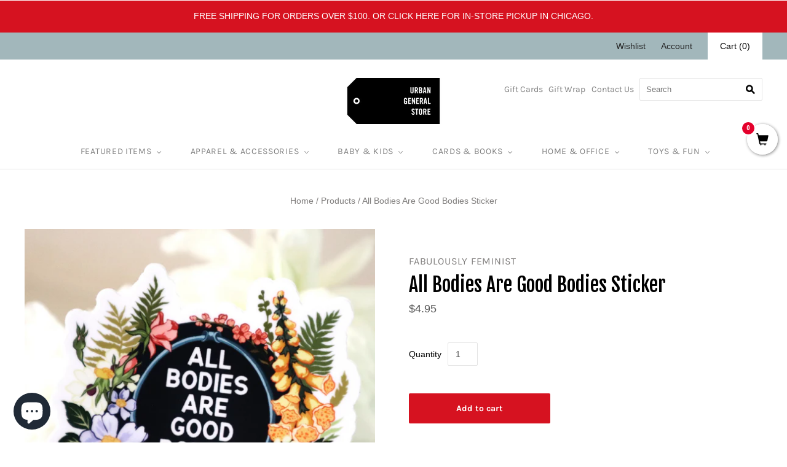

--- FILE ---
content_type: text/html; charset=utf-8
request_url: https://urbangeneralstore.com/products/all-bodies-are-good-bodies-sticker
body_size: 46061
content:















<!doctype html>
<html lang="en"
  class="
    no-js
    loading
  "
>
<head>
<!-- Global site tag (gtag.js) - Google Analytics -->
<script async src="https://www.googletagmanager.com/gtag/js?id=G-GZDJFDYGJK"></script>
<script>
  window.dataLayer = window.dataLayer || [];
  function gtag(){dataLayer.push(arguments);}
  gtag('js', new Date());

  gtag('config', 'G-GZDJFDYGJK');
</script>  
  <link rel="alternate" href="https://www.urbangeneralstore.com/" hreflang="en" />
  <meta name="facebook-domain-verification" content="jc2kog4775kfktqx9ub12cywaz7mss" />
  <!-- Infinite Options by ShopPad -->
<script>
  window.Shoppad = window.Shoppad || {},
  window.Shoppad.apps = window.Shoppad.apps || {},
  window.Shoppad.apps.infiniteoptions = window.Shoppad.apps.infiniteoptions || {},
  window.Shoppad.apps.infiniteoptions.submitPriceModCartAnyways = true;
</script>

<!-- Infinite Options Faster Loading Script by ShopPad -->
<script src="//d1liekpayvooaz.cloudfront.net/apps/customizery/customizery.js?shop=enjoy-urban-general-store.myshopify.com"></script>

  <meta name="google-site-verification" content="JZoNdOquGOp669mGGqtgjwsZdU25f4gtCU9Ca2CqpRk" />
  <meta charset="utf-8">
  <meta http-equiv="X-UA-Compatible" content="IE=edge,chrome=1">
<meta name="msvalidate.01" content="C47D0078EA9D58F2C7F4334BC6C34C43" />

  <title>
    All Bodies Are Good Bodies Sticker

    

    

    
      &#8211; Urban General Store
    
  </title>

  
    <meta name="description" content="ALL BODIES ARE GOOD BODIES. 3&quot; x 2.92&quot;.Printed with high quality opaque ink on white weatherproof thick vinyl, sturdy enough for your water bottle and your car (or bike) and dishwasher safe.The adhesive is permanent, though -- so make sure you&#39;ll want it forever wherever you do stick it!Made in the United States. Actua" />
  

  
    <link rel="shortcut icon" href="//urbangeneralstore.com/cdn/shop/files/UGS_favicon_32x32.png?v=1739249216" type="image/png" />
  

  
    <link rel="canonical" href="https://urbangeneralstore.com/products/all-bodies-are-good-bodies-sticker" />
  
  <meta name="viewport" content="width=device-width,initial-scale=1" />

  
  <script>window.performance && window.performance.mark && window.performance.mark('shopify.content_for_header.start');</script><meta name="facebook-domain-verification" content="ltopanex8aau1nbm428i7q6c08m448">
<meta name="facebook-domain-verification" content="jc2kog4775kfktqx9ub12cywaz7mss">
<meta name="google-site-verification" content="JZoNdOquGOp669mGGqtgjwsZdU25f4gtCU9Ca2CqpRk">
<meta id="shopify-digital-wallet" name="shopify-digital-wallet" content="/16708729/digital_wallets/dialog">
<meta name="shopify-checkout-api-token" content="e3d0b49ebed52beaf6cc6318d26ca05b">
<link rel="alternate" type="application/json+oembed" href="https://urbangeneralstore.com/products/all-bodies-are-good-bodies-sticker.oembed">
<script async="async" src="/checkouts/internal/preloads.js?locale=en-US"></script>
<link rel="preconnect" href="https://shop.app" crossorigin="anonymous">
<script async="async" src="https://shop.app/checkouts/internal/preloads.js?locale=en-US&shop_id=16708729" crossorigin="anonymous"></script>
<script id="apple-pay-shop-capabilities" type="application/json">{"shopId":16708729,"countryCode":"US","currencyCode":"USD","merchantCapabilities":["supports3DS"],"merchantId":"gid:\/\/shopify\/Shop\/16708729","merchantName":"Urban General Store","requiredBillingContactFields":["postalAddress","email"],"requiredShippingContactFields":["postalAddress","email"],"shippingType":"shipping","supportedNetworks":["visa","masterCard","amex","discover","elo","jcb"],"total":{"type":"pending","label":"Urban General Store","amount":"1.00"},"shopifyPaymentsEnabled":true,"supportsSubscriptions":true}</script>
<script id="shopify-features" type="application/json">{"accessToken":"e3d0b49ebed52beaf6cc6318d26ca05b","betas":["rich-media-storefront-analytics"],"domain":"urbangeneralstore.com","predictiveSearch":true,"shopId":16708729,"locale":"en"}</script>
<script>var Shopify = Shopify || {};
Shopify.shop = "enjoy-urban-general-store.myshopify.com";
Shopify.locale = "en";
Shopify.currency = {"active":"USD","rate":"1.0"};
Shopify.country = "US";
Shopify.theme = {"name":"Grid v4.10.0 - Urban","id":81555554373,"schema_name":"Grid","schema_version":"4.10.0","theme_store_id":null,"role":"main"};
Shopify.theme.handle = "null";
Shopify.theme.style = {"id":null,"handle":null};
Shopify.cdnHost = "urbangeneralstore.com/cdn";
Shopify.routes = Shopify.routes || {};
Shopify.routes.root = "/";</script>
<script type="module">!function(o){(o.Shopify=o.Shopify||{}).modules=!0}(window);</script>
<script>!function(o){function n(){var o=[];function n(){o.push(Array.prototype.slice.apply(arguments))}return n.q=o,n}var t=o.Shopify=o.Shopify||{};t.loadFeatures=n(),t.autoloadFeatures=n()}(window);</script>
<script>
  window.ShopifyPay = window.ShopifyPay || {};
  window.ShopifyPay.apiHost = "shop.app\/pay";
  window.ShopifyPay.redirectState = null;
</script>
<script id="shop-js-analytics" type="application/json">{"pageType":"product"}</script>
<script defer="defer" async type="module" src="//urbangeneralstore.com/cdn/shopifycloud/shop-js/modules/v2/client.init-shop-cart-sync_WVOgQShq.en.esm.js"></script>
<script defer="defer" async type="module" src="//urbangeneralstore.com/cdn/shopifycloud/shop-js/modules/v2/chunk.common_C_13GLB1.esm.js"></script>
<script defer="defer" async type="module" src="//urbangeneralstore.com/cdn/shopifycloud/shop-js/modules/v2/chunk.modal_CLfMGd0m.esm.js"></script>
<script type="module">
  await import("//urbangeneralstore.com/cdn/shopifycloud/shop-js/modules/v2/client.init-shop-cart-sync_WVOgQShq.en.esm.js");
await import("//urbangeneralstore.com/cdn/shopifycloud/shop-js/modules/v2/chunk.common_C_13GLB1.esm.js");
await import("//urbangeneralstore.com/cdn/shopifycloud/shop-js/modules/v2/chunk.modal_CLfMGd0m.esm.js");

  window.Shopify.SignInWithShop?.initShopCartSync?.({"fedCMEnabled":true,"windoidEnabled":true});

</script>
<script>
  window.Shopify = window.Shopify || {};
  if (!window.Shopify.featureAssets) window.Shopify.featureAssets = {};
  window.Shopify.featureAssets['shop-js'] = {"shop-cart-sync":["modules/v2/client.shop-cart-sync_DuR37GeY.en.esm.js","modules/v2/chunk.common_C_13GLB1.esm.js","modules/v2/chunk.modal_CLfMGd0m.esm.js"],"init-fed-cm":["modules/v2/client.init-fed-cm_BucUoe6W.en.esm.js","modules/v2/chunk.common_C_13GLB1.esm.js","modules/v2/chunk.modal_CLfMGd0m.esm.js"],"shop-toast-manager":["modules/v2/client.shop-toast-manager_B0JfrpKj.en.esm.js","modules/v2/chunk.common_C_13GLB1.esm.js","modules/v2/chunk.modal_CLfMGd0m.esm.js"],"init-shop-cart-sync":["modules/v2/client.init-shop-cart-sync_WVOgQShq.en.esm.js","modules/v2/chunk.common_C_13GLB1.esm.js","modules/v2/chunk.modal_CLfMGd0m.esm.js"],"shop-button":["modules/v2/client.shop-button_B_U3bv27.en.esm.js","modules/v2/chunk.common_C_13GLB1.esm.js","modules/v2/chunk.modal_CLfMGd0m.esm.js"],"init-windoid":["modules/v2/client.init-windoid_DuP9q_di.en.esm.js","modules/v2/chunk.common_C_13GLB1.esm.js","modules/v2/chunk.modal_CLfMGd0m.esm.js"],"shop-cash-offers":["modules/v2/client.shop-cash-offers_BmULhtno.en.esm.js","modules/v2/chunk.common_C_13GLB1.esm.js","modules/v2/chunk.modal_CLfMGd0m.esm.js"],"pay-button":["modules/v2/client.pay-button_CrPSEbOK.en.esm.js","modules/v2/chunk.common_C_13GLB1.esm.js","modules/v2/chunk.modal_CLfMGd0m.esm.js"],"init-customer-accounts":["modules/v2/client.init-customer-accounts_jNk9cPYQ.en.esm.js","modules/v2/client.shop-login-button_DJ5ldayH.en.esm.js","modules/v2/chunk.common_C_13GLB1.esm.js","modules/v2/chunk.modal_CLfMGd0m.esm.js"],"avatar":["modules/v2/client.avatar_BTnouDA3.en.esm.js"],"checkout-modal":["modules/v2/client.checkout-modal_pBPyh9w8.en.esm.js","modules/v2/chunk.common_C_13GLB1.esm.js","modules/v2/chunk.modal_CLfMGd0m.esm.js"],"init-shop-for-new-customer-accounts":["modules/v2/client.init-shop-for-new-customer-accounts_BUoCy7a5.en.esm.js","modules/v2/client.shop-login-button_DJ5ldayH.en.esm.js","modules/v2/chunk.common_C_13GLB1.esm.js","modules/v2/chunk.modal_CLfMGd0m.esm.js"],"init-customer-accounts-sign-up":["modules/v2/client.init-customer-accounts-sign-up_CnczCz9H.en.esm.js","modules/v2/client.shop-login-button_DJ5ldayH.en.esm.js","modules/v2/chunk.common_C_13GLB1.esm.js","modules/v2/chunk.modal_CLfMGd0m.esm.js"],"init-shop-email-lookup-coordinator":["modules/v2/client.init-shop-email-lookup-coordinator_CzjY5t9o.en.esm.js","modules/v2/chunk.common_C_13GLB1.esm.js","modules/v2/chunk.modal_CLfMGd0m.esm.js"],"shop-follow-button":["modules/v2/client.shop-follow-button_CsYC63q7.en.esm.js","modules/v2/chunk.common_C_13GLB1.esm.js","modules/v2/chunk.modal_CLfMGd0m.esm.js"],"shop-login-button":["modules/v2/client.shop-login-button_DJ5ldayH.en.esm.js","modules/v2/chunk.common_C_13GLB1.esm.js","modules/v2/chunk.modal_CLfMGd0m.esm.js"],"shop-login":["modules/v2/client.shop-login_B9ccPdmx.en.esm.js","modules/v2/chunk.common_C_13GLB1.esm.js","modules/v2/chunk.modal_CLfMGd0m.esm.js"],"lead-capture":["modules/v2/client.lead-capture_D0K_KgYb.en.esm.js","modules/v2/chunk.common_C_13GLB1.esm.js","modules/v2/chunk.modal_CLfMGd0m.esm.js"],"payment-terms":["modules/v2/client.payment-terms_BWmiNN46.en.esm.js","modules/v2/chunk.common_C_13GLB1.esm.js","modules/v2/chunk.modal_CLfMGd0m.esm.js"]};
</script>
<script>(function() {
  var isLoaded = false;
  function asyncLoad() {
    if (isLoaded) return;
    isLoaded = true;
    var urls = ["\/\/satcb.azureedge.net\/Scripts\/satcb.min.js?shop=enjoy-urban-general-store.myshopify.com","\/\/d1liekpayvooaz.cloudfront.net\/apps\/customizery\/customizery.js?shop=enjoy-urban-general-store.myshopify.com","https:\/\/d23dclunsivw3h.cloudfront.net\/redirect-app.js?shop=enjoy-urban-general-store.myshopify.com","https:\/\/search-us3.omegacommerce.com\/instant\/initjs?ID=b59c8254-2990-4192-90c3-3f812bb94032\u0026shop=enjoy-urban-general-store.myshopify.com","https:\/\/static.ablestar.app\/link-manager\/404-tracker\/16708729\/24c70dc4-c26f-49d7-8e1c-ebc804c59bb9.js?shop=enjoy-urban-general-store.myshopify.com","https:\/\/na.shgcdn3.com\/pixel-collector.js?shop=enjoy-urban-general-store.myshopify.com"];
    for (var i = 0; i < urls.length; i++) {
      var s = document.createElement('script');
      s.type = 'text/javascript';
      s.async = true;
      s.src = urls[i];
      var x = document.getElementsByTagName('script')[0];
      x.parentNode.insertBefore(s, x);
    }
  };
  if(window.attachEvent) {
    window.attachEvent('onload', asyncLoad);
  } else {
    window.addEventListener('load', asyncLoad, false);
  }
})();</script>
<script id="__st">var __st={"a":16708729,"offset":-21600,"reqid":"06adfe6b-e720-4fb6-bb8d-9ec068faa8d5-1769704217","pageurl":"urbangeneralstore.com\/products\/all-bodies-are-good-bodies-sticker","u":"8c44d3166371","p":"product","rtyp":"product","rid":7260730589253};</script>
<script>window.ShopifyPaypalV4VisibilityTracking = true;</script>
<script id="captcha-bootstrap">!function(){'use strict';const t='contact',e='account',n='new_comment',o=[[t,t],['blogs',n],['comments',n],[t,'customer']],c=[[e,'customer_login'],[e,'guest_login'],[e,'recover_customer_password'],[e,'create_customer']],r=t=>t.map((([t,e])=>`form[action*='/${t}']:not([data-nocaptcha='true']) input[name='form_type'][value='${e}']`)).join(','),a=t=>()=>t?[...document.querySelectorAll(t)].map((t=>t.form)):[];function s(){const t=[...o],e=r(t);return a(e)}const i='password',u='form_key',d=['recaptcha-v3-token','g-recaptcha-response','h-captcha-response',i],f=()=>{try{return window.sessionStorage}catch{return}},m='__shopify_v',_=t=>t.elements[u];function p(t,e,n=!1){try{const o=window.sessionStorage,c=JSON.parse(o.getItem(e)),{data:r}=function(t){const{data:e,action:n}=t;return t[m]||n?{data:e,action:n}:{data:t,action:n}}(c);for(const[e,n]of Object.entries(r))t.elements[e]&&(t.elements[e].value=n);n&&o.removeItem(e)}catch(o){console.error('form repopulation failed',{error:o})}}const l='form_type',E='cptcha';function T(t){t.dataset[E]=!0}const w=window,h=w.document,L='Shopify',v='ce_forms',y='captcha';let A=!1;((t,e)=>{const n=(g='f06e6c50-85a8-45c8-87d0-21a2b65856fe',I='https://cdn.shopify.com/shopifycloud/storefront-forms-hcaptcha/ce_storefront_forms_captcha_hcaptcha.v1.5.2.iife.js',D={infoText:'Protected by hCaptcha',privacyText:'Privacy',termsText:'Terms'},(t,e,n)=>{const o=w[L][v],c=o.bindForm;if(c)return c(t,g,e,D).then(n);var r;o.q.push([[t,g,e,D],n]),r=I,A||(h.body.append(Object.assign(h.createElement('script'),{id:'captcha-provider',async:!0,src:r})),A=!0)});var g,I,D;w[L]=w[L]||{},w[L][v]=w[L][v]||{},w[L][v].q=[],w[L][y]=w[L][y]||{},w[L][y].protect=function(t,e){n(t,void 0,e),T(t)},Object.freeze(w[L][y]),function(t,e,n,w,h,L){const[v,y,A,g]=function(t,e,n){const i=e?o:[],u=t?c:[],d=[...i,...u],f=r(d),m=r(i),_=r(d.filter((([t,e])=>n.includes(e))));return[a(f),a(m),a(_),s()]}(w,h,L),I=t=>{const e=t.target;return e instanceof HTMLFormElement?e:e&&e.form},D=t=>v().includes(t);t.addEventListener('submit',(t=>{const e=I(t);if(!e)return;const n=D(e)&&!e.dataset.hcaptchaBound&&!e.dataset.recaptchaBound,o=_(e),c=g().includes(e)&&(!o||!o.value);(n||c)&&t.preventDefault(),c&&!n&&(function(t){try{if(!f())return;!function(t){const e=f();if(!e)return;const n=_(t);if(!n)return;const o=n.value;o&&e.removeItem(o)}(t);const e=Array.from(Array(32),(()=>Math.random().toString(36)[2])).join('');!function(t,e){_(t)||t.append(Object.assign(document.createElement('input'),{type:'hidden',name:u})),t.elements[u].value=e}(t,e),function(t,e){const n=f();if(!n)return;const o=[...t.querySelectorAll(`input[type='${i}']`)].map((({name:t})=>t)),c=[...d,...o],r={};for(const[a,s]of new FormData(t).entries())c.includes(a)||(r[a]=s);n.setItem(e,JSON.stringify({[m]:1,action:t.action,data:r}))}(t,e)}catch(e){console.error('failed to persist form',e)}}(e),e.submit())}));const S=(t,e)=>{t&&!t.dataset[E]&&(n(t,e.some((e=>e===t))),T(t))};for(const o of['focusin','change'])t.addEventListener(o,(t=>{const e=I(t);D(e)&&S(e,y())}));const B=e.get('form_key'),M=e.get(l),P=B&&M;t.addEventListener('DOMContentLoaded',(()=>{const t=y();if(P)for(const e of t)e.elements[l].value===M&&p(e,B);[...new Set([...A(),...v().filter((t=>'true'===t.dataset.shopifyCaptcha))])].forEach((e=>S(e,t)))}))}(h,new URLSearchParams(w.location.search),n,t,e,['guest_login'])})(!0,!0)}();</script>
<script integrity="sha256-4kQ18oKyAcykRKYeNunJcIwy7WH5gtpwJnB7kiuLZ1E=" data-source-attribution="shopify.loadfeatures" defer="defer" src="//urbangeneralstore.com/cdn/shopifycloud/storefront/assets/storefront/load_feature-a0a9edcb.js" crossorigin="anonymous"></script>
<script crossorigin="anonymous" defer="defer" src="//urbangeneralstore.com/cdn/shopifycloud/storefront/assets/shopify_pay/storefront-65b4c6d7.js?v=20250812"></script>
<script data-source-attribution="shopify.dynamic_checkout.dynamic.init">var Shopify=Shopify||{};Shopify.PaymentButton=Shopify.PaymentButton||{isStorefrontPortableWallets:!0,init:function(){window.Shopify.PaymentButton.init=function(){};var t=document.createElement("script");t.src="https://urbangeneralstore.com/cdn/shopifycloud/portable-wallets/latest/portable-wallets.en.js",t.type="module",document.head.appendChild(t)}};
</script>
<script data-source-attribution="shopify.dynamic_checkout.buyer_consent">
  function portableWalletsHideBuyerConsent(e){var t=document.getElementById("shopify-buyer-consent"),n=document.getElementById("shopify-subscription-policy-button");t&&n&&(t.classList.add("hidden"),t.setAttribute("aria-hidden","true"),n.removeEventListener("click",e))}function portableWalletsShowBuyerConsent(e){var t=document.getElementById("shopify-buyer-consent"),n=document.getElementById("shopify-subscription-policy-button");t&&n&&(t.classList.remove("hidden"),t.removeAttribute("aria-hidden"),n.addEventListener("click",e))}window.Shopify?.PaymentButton&&(window.Shopify.PaymentButton.hideBuyerConsent=portableWalletsHideBuyerConsent,window.Shopify.PaymentButton.showBuyerConsent=portableWalletsShowBuyerConsent);
</script>
<script data-source-attribution="shopify.dynamic_checkout.cart.bootstrap">document.addEventListener("DOMContentLoaded",(function(){function t(){return document.querySelector("shopify-accelerated-checkout-cart, shopify-accelerated-checkout")}if(t())Shopify.PaymentButton.init();else{new MutationObserver((function(e,n){t()&&(Shopify.PaymentButton.init(),n.disconnect())})).observe(document.body,{childList:!0,subtree:!0})}}));
</script>
<link id="shopify-accelerated-checkout-styles" rel="stylesheet" media="screen" href="https://urbangeneralstore.com/cdn/shopifycloud/portable-wallets/latest/accelerated-checkout-backwards-compat.css" crossorigin="anonymous">
<style id="shopify-accelerated-checkout-cart">
        #shopify-buyer-consent {
  margin-top: 1em;
  display: inline-block;
  width: 100%;
}

#shopify-buyer-consent.hidden {
  display: none;
}

#shopify-subscription-policy-button {
  background: none;
  border: none;
  padding: 0;
  text-decoration: underline;
  font-size: inherit;
  cursor: pointer;
}

#shopify-subscription-policy-button::before {
  box-shadow: none;
}

      </style>

<script>window.performance && window.performance.mark && window.performance.mark('shopify.content_for_header.end');</script>
  





  <script type="text/javascript">
    
      window.__shgMoneyFormat = window.__shgMoneyFormat || {"USD":{"currency":"USD","currency_symbol":"$","currency_symbol_location":"left","decimal_places":2,"decimal_separator":".","thousands_separator":","}};
    
    window.__shgCurrentCurrencyCode = window.__shgCurrentCurrencyCode || {
      currency: "USD",
      currency_symbol: "$",
      decimal_separator: ".",
      thousands_separator: ",",
      decimal_places: 2,
      currency_symbol_location: "left"
    };
  </script>




  
  















<meta property="og:site_name" content="Urban General Store">
<meta property="og:url" content="https://urbangeneralstore.com/products/all-bodies-are-good-bodies-sticker">
<meta property="og:title" content="All Bodies Are Good Bodies Sticker">
<meta property="og:type" content="website">
<meta property="og:description" content="ALL BODIES ARE GOOD BODIES. 3&quot; x 2.92&quot;.Printed with high quality opaque ink on white weatherproof thick vinyl, sturdy enough for your water bottle and your car (or bike) and dishwasher safe.The adhesive is permanent, though -- so make sure you&#39;ll want it forever wherever you do stick it!Made in the United States. Actua">




    
    
    

    
    
    <meta
      property="og:image"
      content="https://urbangeneralstore.com/cdn/shop/files/fabulously-feminist-impulse-decorative-stickers-all-bodies-are-good-bodies-sticker-34303738904645_1200x1200.png?v=1716083871"
    />
    <meta
      property="og:image:secure_url"
      content="https://urbangeneralstore.com/cdn/shop/files/fabulously-feminist-impulse-decorative-stickers-all-bodies-are-good-bodies-sticker-34303738904645_1200x1200.png?v=1716083871"
    />
    <meta property="og:image:width" content="1200" />
    <meta property="og:image:height" content="1200" />
    
    
    <meta property="og:image:alt" content="All Bodies Are Good Bodies Sticker Fabulously Feminist Impulse - Decorative Stickers" />
  









  <meta name="twitter:site" content="@urbangenstore">








<meta name="twitter:title" content="All Bodies Are Good Bodies Sticker">
<meta name="twitter:description" content="ALL BODIES ARE GOOD BODIES. 3&quot; x 2.92&quot;.Printed with high quality opaque ink on white weatherproof thick vinyl, sturdy enough for your water bottle and your car (or bike) and dishwasher safe.The adhesive is permanent, though -- so make sure you&#39;ll want it forever wherever you do stick it!Made in the United States. Actua">


    
    
    
      
      
      <meta name="twitter:card" content="summary">
    
    
    <meta
      property="twitter:image"
      content="https://urbangeneralstore.com/cdn/shop/files/fabulously-feminist-impulse-decorative-stickers-all-bodies-are-good-bodies-sticker-34303738904645_1200x1200_crop_center.png?v=1716083871"
    />
    <meta property="twitter:image:width" content="1200" />
    <meta property="twitter:image:height" content="1200" />
    
    
    <meta property="twitter:image:alt" content="All Bodies Are Good Bodies Sticker Fabulously Feminist Impulse - Decorative Stickers" />
  



  <!-- Theme CSS -->
  <link href="//urbangeneralstore.com/cdn/shop/t/23/assets/theme.css?v=9208750790287808191762138640" rel="stylesheet" type="text/css" media="all" />
  <link href="//urbangeneralstore.com/cdn/shop/t/23/assets/custom.scss?v=114149741274768765441668718027" rel="stylesheet" type="text/css" media="all" />

  

  <!-- Third Party JS Libraries -->
  <script src="//urbangeneralstore.com/cdn/shop/t/23/assets/modernizr-2.8.2.min.js?v=38612161053245547031606337062" type="text/javascript"></script>

  <!-- Theme object -->
  <script>
  var Theme = {};
  Theme.version = "4.10.0";

  Theme.currency = "USD";
  Theme.moneyFormat = "${{amount}}";

  Theme.pleaseSelectText = "Please Select";

  Theme.addToCartSuccess = "**product** has been successfully added to your **cart_link**. Feel free to **continue_link**.";

  

  Theme.shippingCalculator = true;
  Theme.shippingButton = "Calculate shipping";
  Theme.shippingDisabled = "Calculating...";

  

  Theme.shippingCalcErrorMessage = "Error: zip / postal code --error_message--";
  Theme.shippingCalcMultiRates = "There are --number_of_rates-- shipping rates available for --address--, starting at --rate--.";
  Theme.shippingCalcOneRate = "There is one shipping rate available for --address--.";
  Theme.shippingCalcNoRates = "We do not ship to this destination.";
  Theme.shippingCalcRateValues = "--rate_title-- at --rate--";

  Theme.routes = {
    "root_url": "/",
    "account_url": "/account",
    "account_login_url": "/account/login",
    "account_logout_url": "/account/logout",
    "account_register_url": "/account/register",
    "account_addresses_url": "/account/addresses",
    "collections_url": "/collections",
    "all_products_collection_url": "/collections/all",
    "search_url": "/search",
    "cart_url": "/cart",
    "cart_add_url": "/cart/add",
    "cart_change_url": "/cart/change",
    "cart_clear_url": "/cart/clear",
    "product_recommendations_url": "/recommendations/products",
  };
</script>


  <script>
    window.products = {};
  </script>
<!-- Google Tag Manager -->
  <script>(function(w,d,s,l,i){w[l]=w[l]||[];w[l].push({'gtm.start':
  new Date().getTime(),event:'gtm.js'});var f=d.getElementsByTagName(s)[0],
  j=d.createElement(s),dl=l!='dataLayer'?'&l='+l:'';j.async=true;j.src=
  'https://www.googletagmanager.com/gtm.js?id='+i+dl;f.parentNode.insertBefore(j,f);
  })(window,document,'script','dataLayer','GTM-W3VSMHZ');</script>
  <!-- End Google Tag Manager -->

<script>
    
    
    
    
    var gsf_conversion_data = {page_type : 'product', event : 'view_item', data : {product_data : [{variant_id : 41612621021253, product_id : 7260730589253, name : "All Bodies Are Good Bodies Sticker", price : "4.95", currency : "USD", sku : "210000047641", brand : "Fabulously Feminist", variant : "Default Title", category : "Impulse - Decorative Stickers", quantity : "1" }], total_price : "4.95", shop_currency : "USD"}};
    
</script>

  

<script type="text/javascript">
  
    window.SHG_CUSTOMER = null;
  
</script>







<!-- BEGIN app block: shopify://apps/simprosys-google-shopping-feed/blocks/core_settings_block/1f0b859e-9fa6-4007-97e8-4513aff5ff3b --><!-- BEGIN: GSF App Core Tags & Scripts by Simprosys Google Shopping Feed -->









<!-- END: GSF App Core Tags & Scripts by Simprosys Google Shopping Feed -->
<!-- END app block --><!-- BEGIN app block: shopify://apps/ablestar-link-manager/blocks/redirects/26ef6009-1faf-421e-947d-c345b32a0646 -->
<!-- normal page, check to see if we have logs to send -->
<script>
const abstUrlEndpoint = "https://linkmanager.ablestar.app/public/log";

if (window.localStorage['ablestar_redirect_log'] !== undefined) {
    var xhr = new XMLHttpRequest();

    // Specify the request type (POST), URL, and asynchronous flag
    xhr.open("POST", abstUrlEndpoint, true);

    // Set the request headers to indicate that you are sending JSON data
    xhr.setRequestHeader("Content-Type", "application/json");

    // Set up a callback function to handle the response
    xhr.onreadystatechange = function () {
        if (xhr.readyState === 4 && xhr.status === 200) {
            localStorage.removeItem('ablestar_redirect_log');
        }
    };
    xhr.send(window.localStorage['ablestar_redirect_log']);
}
</script>


</script>

<!-- END app block --><!-- BEGIN app block: shopify://apps/klaviyo-email-marketing-sms/blocks/klaviyo-onsite-embed/2632fe16-c075-4321-a88b-50b567f42507 -->












  <script async src="https://static.klaviyo.com/onsite/js/QmacBR/klaviyo.js?company_id=QmacBR"></script>
  <script>!function(){if(!window.klaviyo){window._klOnsite=window._klOnsite||[];try{window.klaviyo=new Proxy({},{get:function(n,i){return"push"===i?function(){var n;(n=window._klOnsite).push.apply(n,arguments)}:function(){for(var n=arguments.length,o=new Array(n),w=0;w<n;w++)o[w]=arguments[w];var t="function"==typeof o[o.length-1]?o.pop():void 0,e=new Promise((function(n){window._klOnsite.push([i].concat(o,[function(i){t&&t(i),n(i)}]))}));return e}}})}catch(n){window.klaviyo=window.klaviyo||[],window.klaviyo.push=function(){var n;(n=window._klOnsite).push.apply(n,arguments)}}}}();</script>

  
    <script id="viewed_product">
      if (item == null) {
        var _learnq = _learnq || [];

        var MetafieldReviews = null
        var MetafieldYotpoRating = null
        var MetafieldYotpoCount = null
        var MetafieldLooxRating = null
        var MetafieldLooxCount = null
        var okendoProduct = null
        var okendoProductReviewCount = null
        var okendoProductReviewAverageValue = null
        try {
          // The following fields are used for Customer Hub recently viewed in order to add reviews.
          // This information is not part of __kla_viewed. Instead, it is part of __kla_viewed_reviewed_items
          MetafieldReviews = {};
          MetafieldYotpoRating = null
          MetafieldYotpoCount = null
          MetafieldLooxRating = null
          MetafieldLooxCount = null

          okendoProduct = null
          // If the okendo metafield is not legacy, it will error, which then requires the new json formatted data
          if (okendoProduct && 'error' in okendoProduct) {
            okendoProduct = null
          }
          okendoProductReviewCount = okendoProduct ? okendoProduct.reviewCount : null
          okendoProductReviewAverageValue = okendoProduct ? okendoProduct.reviewAverageValue : null
        } catch (error) {
          console.error('Error in Klaviyo onsite reviews tracking:', error);
        }

        var item = {
          Name: "All Bodies Are Good Bodies Sticker",
          ProductID: 7260730589253,
          Categories: ["All Products","All Regularly Priced Gifts","All You Need Is Love","Best of the Fests","Brand New Items","Cards \u0026 Books","Gifts For Weddings \u0026 Anniversaries","Most Wish-Listed Gifts","Ready To Bloom","Send Mom Flowers","Spring Things","Stickers","Summer Time","This Season","TikTok Shop","Valentine's Day - Perfect Pairs"],
          ImageURL: "https://urbangeneralstore.com/cdn/shop/files/fabulously-feminist-impulse-decorative-stickers-all-bodies-are-good-bodies-sticker-34303738904645_grande.png?v=1716083871",
          URL: "https://urbangeneralstore.com/products/all-bodies-are-good-bodies-sticker",
          Brand: "Fabulously Feminist",
          Price: "$4.95",
          Value: "4.95",
          CompareAtPrice: "$0.00"
        };
        _learnq.push(['track', 'Viewed Product', item]);
        _learnq.push(['trackViewedItem', {
          Title: item.Name,
          ItemId: item.ProductID,
          Categories: item.Categories,
          ImageUrl: item.ImageURL,
          Url: item.URL,
          Metadata: {
            Brand: item.Brand,
            Price: item.Price,
            Value: item.Value,
            CompareAtPrice: item.CompareAtPrice
          },
          metafields:{
            reviews: MetafieldReviews,
            yotpo:{
              rating: MetafieldYotpoRating,
              count: MetafieldYotpoCount,
            },
            loox:{
              rating: MetafieldLooxRating,
              count: MetafieldLooxCount,
            },
            okendo: {
              rating: okendoProductReviewAverageValue,
              count: okendoProductReviewCount,
            }
          }
        }]);
      }
    </script>
  




  <script>
    window.klaviyoReviewsProductDesignMode = false
  </script>



  <!-- BEGIN app snippet: customer-hub-data --><script>
  if (!window.customerHub) {
    window.customerHub = {};
  }
  window.customerHub.storefrontRoutes = {
    login: "/account/login?return_url=%2F%23k-hub",
    register: "/account/register?return_url=%2F%23k-hub",
    logout: "/account/logout",
    profile: "/account",
    addresses: "/account/addresses",
  };
  
  window.customerHub.userId = null;
  
  window.customerHub.storeDomain = "enjoy-urban-general-store.myshopify.com";

  
    window.customerHub.activeProduct = {
      name: "All Bodies Are Good Bodies Sticker",
      category: null,
      imageUrl: "https://urbangeneralstore.com/cdn/shop/files/fabulously-feminist-impulse-decorative-stickers-all-bodies-are-good-bodies-sticker-34303738904645_grande.png?v=1716083871",
      id: "7260730589253",
      link: "https://urbangeneralstore.com/products/all-bodies-are-good-bodies-sticker",
      variants: [
        
          {
            id: "41612621021253",
            
            imageUrl: null,
            
            price: "495",
            currency: "USD",
            availableForSale: true,
            title: "Default Title",
          },
        
      ],
    };
    window.customerHub.activeProduct.variants.forEach((variant) => {
        
        variant.price = `${variant.price.slice(0, -2)}.${variant.price.slice(-2)}`;
    });
  

  
    window.customerHub.storeLocale = {
        currentLanguage: 'en',
        currentCountry: 'US',
        availableLanguages: [
          
            {
              iso_code: 'en',
              endonym_name: 'English'
            }
          
        ],
        availableCountries: [
          
            {
              iso_code: 'US',
              name: 'United States',
              currency_code: 'USD'
            }
          
        ]
    };
  
</script>
<!-- END app snippet -->





<!-- END app block --><script src="https://cdn.shopify.com/extensions/e8878072-2f6b-4e89-8082-94b04320908d/inbox-1254/assets/inbox-chat-loader.js" type="text/javascript" defer="defer"></script>
<link href="https://monorail-edge.shopifysvc.com" rel="dns-prefetch">
<script>(function(){if ("sendBeacon" in navigator && "performance" in window) {try {var session_token_from_headers = performance.getEntriesByType('navigation')[0].serverTiming.find(x => x.name == '_s').description;} catch {var session_token_from_headers = undefined;}var session_cookie_matches = document.cookie.match(/_shopify_s=([^;]*)/);var session_token_from_cookie = session_cookie_matches && session_cookie_matches.length === 2 ? session_cookie_matches[1] : "";var session_token = session_token_from_headers || session_token_from_cookie || "";function handle_abandonment_event(e) {var entries = performance.getEntries().filter(function(entry) {return /monorail-edge.shopifysvc.com/.test(entry.name);});if (!window.abandonment_tracked && entries.length === 0) {window.abandonment_tracked = true;var currentMs = Date.now();var navigation_start = performance.timing.navigationStart;var payload = {shop_id: 16708729,url: window.location.href,navigation_start,duration: currentMs - navigation_start,session_token,page_type: "product"};window.navigator.sendBeacon("https://monorail-edge.shopifysvc.com/v1/produce", JSON.stringify({schema_id: "online_store_buyer_site_abandonment/1.1",payload: payload,metadata: {event_created_at_ms: currentMs,event_sent_at_ms: currentMs}}));}}window.addEventListener('pagehide', handle_abandonment_event);}}());</script>
<script id="web-pixels-manager-setup">(function e(e,d,r,n,o){if(void 0===o&&(o={}),!Boolean(null===(a=null===(i=window.Shopify)||void 0===i?void 0:i.analytics)||void 0===a?void 0:a.replayQueue)){var i,a;window.Shopify=window.Shopify||{};var t=window.Shopify;t.analytics=t.analytics||{};var s=t.analytics;s.replayQueue=[],s.publish=function(e,d,r){return s.replayQueue.push([e,d,r]),!0};try{self.performance.mark("wpm:start")}catch(e){}var l=function(){var e={modern:/Edge?\/(1{2}[4-9]|1[2-9]\d|[2-9]\d{2}|\d{4,})\.\d+(\.\d+|)|Firefox\/(1{2}[4-9]|1[2-9]\d|[2-9]\d{2}|\d{4,})\.\d+(\.\d+|)|Chrom(ium|e)\/(9{2}|\d{3,})\.\d+(\.\d+|)|(Maci|X1{2}).+ Version\/(15\.\d+|(1[6-9]|[2-9]\d|\d{3,})\.\d+)([,.]\d+|)( \(\w+\)|)( Mobile\/\w+|) Safari\/|Chrome.+OPR\/(9{2}|\d{3,})\.\d+\.\d+|(CPU[ +]OS|iPhone[ +]OS|CPU[ +]iPhone|CPU IPhone OS|CPU iPad OS)[ +]+(15[._]\d+|(1[6-9]|[2-9]\d|\d{3,})[._]\d+)([._]\d+|)|Android:?[ /-](13[3-9]|1[4-9]\d|[2-9]\d{2}|\d{4,})(\.\d+|)(\.\d+|)|Android.+Firefox\/(13[5-9]|1[4-9]\d|[2-9]\d{2}|\d{4,})\.\d+(\.\d+|)|Android.+Chrom(ium|e)\/(13[3-9]|1[4-9]\d|[2-9]\d{2}|\d{4,})\.\d+(\.\d+|)|SamsungBrowser\/([2-9]\d|\d{3,})\.\d+/,legacy:/Edge?\/(1[6-9]|[2-9]\d|\d{3,})\.\d+(\.\d+|)|Firefox\/(5[4-9]|[6-9]\d|\d{3,})\.\d+(\.\d+|)|Chrom(ium|e)\/(5[1-9]|[6-9]\d|\d{3,})\.\d+(\.\d+|)([\d.]+$|.*Safari\/(?![\d.]+ Edge\/[\d.]+$))|(Maci|X1{2}).+ Version\/(10\.\d+|(1[1-9]|[2-9]\d|\d{3,})\.\d+)([,.]\d+|)( \(\w+\)|)( Mobile\/\w+|) Safari\/|Chrome.+OPR\/(3[89]|[4-9]\d|\d{3,})\.\d+\.\d+|(CPU[ +]OS|iPhone[ +]OS|CPU[ +]iPhone|CPU IPhone OS|CPU iPad OS)[ +]+(10[._]\d+|(1[1-9]|[2-9]\d|\d{3,})[._]\d+)([._]\d+|)|Android:?[ /-](13[3-9]|1[4-9]\d|[2-9]\d{2}|\d{4,})(\.\d+|)(\.\d+|)|Mobile Safari.+OPR\/([89]\d|\d{3,})\.\d+\.\d+|Android.+Firefox\/(13[5-9]|1[4-9]\d|[2-9]\d{2}|\d{4,})\.\d+(\.\d+|)|Android.+Chrom(ium|e)\/(13[3-9]|1[4-9]\d|[2-9]\d{2}|\d{4,})\.\d+(\.\d+|)|Android.+(UC? ?Browser|UCWEB|U3)[ /]?(15\.([5-9]|\d{2,})|(1[6-9]|[2-9]\d|\d{3,})\.\d+)\.\d+|SamsungBrowser\/(5\.\d+|([6-9]|\d{2,})\.\d+)|Android.+MQ{2}Browser\/(14(\.(9|\d{2,})|)|(1[5-9]|[2-9]\d|\d{3,})(\.\d+|))(\.\d+|)|K[Aa][Ii]OS\/(3\.\d+|([4-9]|\d{2,})\.\d+)(\.\d+|)/},d=e.modern,r=e.legacy,n=navigator.userAgent;return n.match(d)?"modern":n.match(r)?"legacy":"unknown"}(),u="modern"===l?"modern":"legacy",c=(null!=n?n:{modern:"",legacy:""})[u],f=function(e){return[e.baseUrl,"/wpm","/b",e.hashVersion,"modern"===e.buildTarget?"m":"l",".js"].join("")}({baseUrl:d,hashVersion:r,buildTarget:u}),m=function(e){var d=e.version,r=e.bundleTarget,n=e.surface,o=e.pageUrl,i=e.monorailEndpoint;return{emit:function(e){var a=e.status,t=e.errorMsg,s=(new Date).getTime(),l=JSON.stringify({metadata:{event_sent_at_ms:s},events:[{schema_id:"web_pixels_manager_load/3.1",payload:{version:d,bundle_target:r,page_url:o,status:a,surface:n,error_msg:t},metadata:{event_created_at_ms:s}}]});if(!i)return console&&console.warn&&console.warn("[Web Pixels Manager] No Monorail endpoint provided, skipping logging."),!1;try{return self.navigator.sendBeacon.bind(self.navigator)(i,l)}catch(e){}var u=new XMLHttpRequest;try{return u.open("POST",i,!0),u.setRequestHeader("Content-Type","text/plain"),u.send(l),!0}catch(e){return console&&console.warn&&console.warn("[Web Pixels Manager] Got an unhandled error while logging to Monorail."),!1}}}}({version:r,bundleTarget:l,surface:e.surface,pageUrl:self.location.href,monorailEndpoint:e.monorailEndpoint});try{o.browserTarget=l,function(e){var d=e.src,r=e.async,n=void 0===r||r,o=e.onload,i=e.onerror,a=e.sri,t=e.scriptDataAttributes,s=void 0===t?{}:t,l=document.createElement("script"),u=document.querySelector("head"),c=document.querySelector("body");if(l.async=n,l.src=d,a&&(l.integrity=a,l.crossOrigin="anonymous"),s)for(var f in s)if(Object.prototype.hasOwnProperty.call(s,f))try{l.dataset[f]=s[f]}catch(e){}if(o&&l.addEventListener("load",o),i&&l.addEventListener("error",i),u)u.appendChild(l);else{if(!c)throw new Error("Did not find a head or body element to append the script");c.appendChild(l)}}({src:f,async:!0,onload:function(){if(!function(){var e,d;return Boolean(null===(d=null===(e=window.Shopify)||void 0===e?void 0:e.analytics)||void 0===d?void 0:d.initialized)}()){var d=window.webPixelsManager.init(e)||void 0;if(d){var r=window.Shopify.analytics;r.replayQueue.forEach((function(e){var r=e[0],n=e[1],o=e[2];d.publishCustomEvent(r,n,o)})),r.replayQueue=[],r.publish=d.publishCustomEvent,r.visitor=d.visitor,r.initialized=!0}}},onerror:function(){return m.emit({status:"failed",errorMsg:"".concat(f," has failed to load")})},sri:function(e){var d=/^sha384-[A-Za-z0-9+/=]+$/;return"string"==typeof e&&d.test(e)}(c)?c:"",scriptDataAttributes:o}),m.emit({status:"loading"})}catch(e){m.emit({status:"failed",errorMsg:(null==e?void 0:e.message)||"Unknown error"})}}})({shopId: 16708729,storefrontBaseUrl: "https://urbangeneralstore.com",extensionsBaseUrl: "https://extensions.shopifycdn.com/cdn/shopifycloud/web-pixels-manager",monorailEndpoint: "https://monorail-edge.shopifysvc.com/unstable/produce_batch",surface: "storefront-renderer",enabledBetaFlags: ["2dca8a86"],webPixelsConfigList: [{"id":"1324744773","configuration":"{\"accountID\":\"QmacBR\",\"webPixelConfig\":\"eyJlbmFibGVBZGRlZFRvQ2FydEV2ZW50cyI6IHRydWV9\"}","eventPayloadVersion":"v1","runtimeContext":"STRICT","scriptVersion":"524f6c1ee37bacdca7657a665bdca589","type":"APP","apiClientId":123074,"privacyPurposes":["ANALYTICS","MARKETING"],"dataSharingAdjustments":{"protectedCustomerApprovalScopes":["read_customer_address","read_customer_email","read_customer_name","read_customer_personal_data","read_customer_phone"]}},{"id":"1249706053","configuration":"{\"account_ID\":\"103544\",\"google_analytics_tracking_tag\":\"1\",\"measurement_id\":\"2\",\"api_secret\":\"3\",\"shop_settings\":\"{\\\"custom_pixel_script\\\":\\\"https:\\\\\\\/\\\\\\\/storage.googleapis.com\\\\\\\/gsf-scripts\\\\\\\/custom-pixels\\\\\\\/enjoy-urban-general-store.js\\\"}\"}","eventPayloadVersion":"v1","runtimeContext":"LAX","scriptVersion":"c6b888297782ed4a1cba19cda43d6625","type":"APP","apiClientId":1558137,"privacyPurposes":[],"dataSharingAdjustments":{"protectedCustomerApprovalScopes":["read_customer_address","read_customer_email","read_customer_name","read_customer_personal_data","read_customer_phone"]}},{"id":"801079365","configuration":"{\"site_id\":\"23d13783-ef2d-4d7d-9516-0a010e91263f\",\"analytics_endpoint\":\"https:\\\/\\\/na.shgcdn3.com\"}","eventPayloadVersion":"v1","runtimeContext":"STRICT","scriptVersion":"695709fc3f146fa50a25299517a954f2","type":"APP","apiClientId":1158168,"privacyPurposes":["ANALYTICS","MARKETING","SALE_OF_DATA"],"dataSharingAdjustments":{"protectedCustomerApprovalScopes":["read_customer_personal_data"]}},{"id":"374276165","configuration":"{\"pixelId\":\"3edc5222-b2b1-4b31-8be1-8396b203f967\"}","eventPayloadVersion":"v1","runtimeContext":"STRICT","scriptVersion":"c119f01612c13b62ab52809eb08154bb","type":"APP","apiClientId":2556259,"privacyPurposes":["ANALYTICS","MARKETING","SALE_OF_DATA"],"dataSharingAdjustments":{"protectedCustomerApprovalScopes":["read_customer_address","read_customer_email","read_customer_name","read_customer_personal_data","read_customer_phone"]}},{"id":"362446917","configuration":"{\"config\":\"{\\\"pixel_id\\\":\\\"G-GZDJFDYGJK\\\",\\\"google_tag_ids\\\":[\\\"G-GZDJFDYGJK\\\"],\\\"target_country\\\":\\\"US\\\",\\\"gtag_events\\\":[{\\\"type\\\":\\\"begin_checkout\\\",\\\"action_label\\\":\\\"G-GZDJFDYGJK\\\"},{\\\"type\\\":\\\"search\\\",\\\"action_label\\\":\\\"G-GZDJFDYGJK\\\"},{\\\"type\\\":\\\"view_item\\\",\\\"action_label\\\":\\\"G-GZDJFDYGJK\\\"},{\\\"type\\\":\\\"purchase\\\",\\\"action_label\\\":\\\"G-GZDJFDYGJK\\\"},{\\\"type\\\":\\\"page_view\\\",\\\"action_label\\\":\\\"G-GZDJFDYGJK\\\"},{\\\"type\\\":\\\"add_payment_info\\\",\\\"action_label\\\":\\\"G-GZDJFDYGJK\\\"},{\\\"type\\\":\\\"add_to_cart\\\",\\\"action_label\\\":\\\"G-GZDJFDYGJK\\\"}],\\\"enable_monitoring_mode\\\":false}\"}","eventPayloadVersion":"v1","runtimeContext":"OPEN","scriptVersion":"b2a88bafab3e21179ed38636efcd8a93","type":"APP","apiClientId":1780363,"privacyPurposes":[],"dataSharingAdjustments":{"protectedCustomerApprovalScopes":["read_customer_address","read_customer_email","read_customer_name","read_customer_personal_data","read_customer_phone"]}},{"id":"343703621","configuration":"{\"swymApiEndpoint\":\"https:\/\/swymstore-v3free-01.swymrelay.com\",\"swymTier\":\"v3free-01\"}","eventPayloadVersion":"v1","runtimeContext":"STRICT","scriptVersion":"5b6f6917e306bc7f24523662663331c0","type":"APP","apiClientId":1350849,"privacyPurposes":["ANALYTICS","MARKETING","PREFERENCES"],"dataSharingAdjustments":{"protectedCustomerApprovalScopes":["read_customer_email","read_customer_name","read_customer_personal_data","read_customer_phone"]}},{"id":"315654213","configuration":"{\"pixelCode\":\"CKNFP83C77UA7NMSFRR0\"}","eventPayloadVersion":"v1","runtimeContext":"STRICT","scriptVersion":"22e92c2ad45662f435e4801458fb78cc","type":"APP","apiClientId":4383523,"privacyPurposes":["ANALYTICS","MARKETING","SALE_OF_DATA"],"dataSharingAdjustments":{"protectedCustomerApprovalScopes":["read_customer_address","read_customer_email","read_customer_name","read_customer_personal_data","read_customer_phone"]}},{"id":"134709317","configuration":"{\"pixel_id\":\"389928266390489\",\"pixel_type\":\"facebook_pixel\",\"metaapp_system_user_token\":\"-\"}","eventPayloadVersion":"v1","runtimeContext":"OPEN","scriptVersion":"ca16bc87fe92b6042fbaa3acc2fbdaa6","type":"APP","apiClientId":2329312,"privacyPurposes":["ANALYTICS","MARKETING","SALE_OF_DATA"],"dataSharingAdjustments":{"protectedCustomerApprovalScopes":["read_customer_address","read_customer_email","read_customer_name","read_customer_personal_data","read_customer_phone"]}},{"id":"44302405","configuration":"{\"tagID\":\"2613972152963\"}","eventPayloadVersion":"v1","runtimeContext":"STRICT","scriptVersion":"18031546ee651571ed29edbe71a3550b","type":"APP","apiClientId":3009811,"privacyPurposes":["ANALYTICS","MARKETING","SALE_OF_DATA"],"dataSharingAdjustments":{"protectedCustomerApprovalScopes":["read_customer_address","read_customer_email","read_customer_name","read_customer_personal_data","read_customer_phone"]}},{"id":"9109573","configuration":"{\"myshopifyDomain\":\"enjoy-urban-general-store.myshopify.com\"}","eventPayloadVersion":"v1","runtimeContext":"STRICT","scriptVersion":"23b97d18e2aa74363140dc29c9284e87","type":"APP","apiClientId":2775569,"privacyPurposes":["ANALYTICS","MARKETING","SALE_OF_DATA"],"dataSharingAdjustments":{"protectedCustomerApprovalScopes":["read_customer_address","read_customer_email","read_customer_name","read_customer_phone","read_customer_personal_data"]}},{"id":"48758853","eventPayloadVersion":"1","runtimeContext":"LAX","scriptVersion":"1","type":"CUSTOM","privacyPurposes":["ANALYTICS","MARKETING","SALE_OF_DATA"],"name":"Simprosys Custom Pixel"},{"id":"shopify-app-pixel","configuration":"{}","eventPayloadVersion":"v1","runtimeContext":"STRICT","scriptVersion":"0450","apiClientId":"shopify-pixel","type":"APP","privacyPurposes":["ANALYTICS","MARKETING"]},{"id":"shopify-custom-pixel","eventPayloadVersion":"v1","runtimeContext":"LAX","scriptVersion":"0450","apiClientId":"shopify-pixel","type":"CUSTOM","privacyPurposes":["ANALYTICS","MARKETING"]}],isMerchantRequest: false,initData: {"shop":{"name":"Urban General Store","paymentSettings":{"currencyCode":"USD"},"myshopifyDomain":"enjoy-urban-general-store.myshopify.com","countryCode":"US","storefrontUrl":"https:\/\/urbangeneralstore.com"},"customer":null,"cart":null,"checkout":null,"productVariants":[{"price":{"amount":4.95,"currencyCode":"USD"},"product":{"title":"All Bodies Are Good Bodies Sticker","vendor":"Fabulously Feminist","id":"7260730589253","untranslatedTitle":"All Bodies Are Good Bodies Sticker","url":"\/products\/all-bodies-are-good-bodies-sticker","type":"Impulse - Decorative Stickers"},"id":"41612621021253","image":{"src":"\/\/urbangeneralstore.com\/cdn\/shop\/files\/fabulously-feminist-impulse-decorative-stickers-all-bodies-are-good-bodies-sticker-34303738904645.png?v=1716083871"},"sku":"210000047641","title":"Default Title","untranslatedTitle":"Default Title"}],"purchasingCompany":null},},"https://urbangeneralstore.com/cdn","1d2a099fw23dfb22ep557258f5m7a2edbae",{"modern":"","legacy":""},{"shopId":"16708729","storefrontBaseUrl":"https:\/\/urbangeneralstore.com","extensionBaseUrl":"https:\/\/extensions.shopifycdn.com\/cdn\/shopifycloud\/web-pixels-manager","surface":"storefront-renderer","enabledBetaFlags":"[\"2dca8a86\"]","isMerchantRequest":"false","hashVersion":"1d2a099fw23dfb22ep557258f5m7a2edbae","publish":"custom","events":"[[\"page_viewed\",{}],[\"product_viewed\",{\"productVariant\":{\"price\":{\"amount\":4.95,\"currencyCode\":\"USD\"},\"product\":{\"title\":\"All Bodies Are Good Bodies Sticker\",\"vendor\":\"Fabulously Feminist\",\"id\":\"7260730589253\",\"untranslatedTitle\":\"All Bodies Are Good Bodies Sticker\",\"url\":\"\/products\/all-bodies-are-good-bodies-sticker\",\"type\":\"Impulse - Decorative Stickers\"},\"id\":\"41612621021253\",\"image\":{\"src\":\"\/\/urbangeneralstore.com\/cdn\/shop\/files\/fabulously-feminist-impulse-decorative-stickers-all-bodies-are-good-bodies-sticker-34303738904645.png?v=1716083871\"},\"sku\":\"210000047641\",\"title\":\"Default Title\",\"untranslatedTitle\":\"Default Title\"}}]]"});</script><script>
  window.ShopifyAnalytics = window.ShopifyAnalytics || {};
  window.ShopifyAnalytics.meta = window.ShopifyAnalytics.meta || {};
  window.ShopifyAnalytics.meta.currency = 'USD';
  var meta = {"product":{"id":7260730589253,"gid":"gid:\/\/shopify\/Product\/7260730589253","vendor":"Fabulously Feminist","type":"Impulse - Decorative Stickers","handle":"all-bodies-are-good-bodies-sticker","variants":[{"id":41612621021253,"price":495,"name":"All Bodies Are Good Bodies Sticker","public_title":null,"sku":"210000047641"}],"remote":false},"page":{"pageType":"product","resourceType":"product","resourceId":7260730589253,"requestId":"06adfe6b-e720-4fb6-bb8d-9ec068faa8d5-1769704217"}};
  for (var attr in meta) {
    window.ShopifyAnalytics.meta[attr] = meta[attr];
  }
</script>
<script class="analytics">
  (function () {
    var customDocumentWrite = function(content) {
      var jquery = null;

      if (window.jQuery) {
        jquery = window.jQuery;
      } else if (window.Checkout && window.Checkout.$) {
        jquery = window.Checkout.$;
      }

      if (jquery) {
        jquery('body').append(content);
      }
    };

    var hasLoggedConversion = function(token) {
      if (token) {
        return document.cookie.indexOf('loggedConversion=' + token) !== -1;
      }
      return false;
    }

    var setCookieIfConversion = function(token) {
      if (token) {
        var twoMonthsFromNow = new Date(Date.now());
        twoMonthsFromNow.setMonth(twoMonthsFromNow.getMonth() + 2);

        document.cookie = 'loggedConversion=' + token + '; expires=' + twoMonthsFromNow;
      }
    }

    var trekkie = window.ShopifyAnalytics.lib = window.trekkie = window.trekkie || [];
    if (trekkie.integrations) {
      return;
    }
    trekkie.methods = [
      'identify',
      'page',
      'ready',
      'track',
      'trackForm',
      'trackLink'
    ];
    trekkie.factory = function(method) {
      return function() {
        var args = Array.prototype.slice.call(arguments);
        args.unshift(method);
        trekkie.push(args);
        return trekkie;
      };
    };
    for (var i = 0; i < trekkie.methods.length; i++) {
      var key = trekkie.methods[i];
      trekkie[key] = trekkie.factory(key);
    }
    trekkie.load = function(config) {
      trekkie.config = config || {};
      trekkie.config.initialDocumentCookie = document.cookie;
      var first = document.getElementsByTagName('script')[0];
      var script = document.createElement('script');
      script.type = 'text/javascript';
      script.onerror = function(e) {
        var scriptFallback = document.createElement('script');
        scriptFallback.type = 'text/javascript';
        scriptFallback.onerror = function(error) {
                var Monorail = {
      produce: function produce(monorailDomain, schemaId, payload) {
        var currentMs = new Date().getTime();
        var event = {
          schema_id: schemaId,
          payload: payload,
          metadata: {
            event_created_at_ms: currentMs,
            event_sent_at_ms: currentMs
          }
        };
        return Monorail.sendRequest("https://" + monorailDomain + "/v1/produce", JSON.stringify(event));
      },
      sendRequest: function sendRequest(endpointUrl, payload) {
        // Try the sendBeacon API
        if (window && window.navigator && typeof window.navigator.sendBeacon === 'function' && typeof window.Blob === 'function' && !Monorail.isIos12()) {
          var blobData = new window.Blob([payload], {
            type: 'text/plain'
          });

          if (window.navigator.sendBeacon(endpointUrl, blobData)) {
            return true;
          } // sendBeacon was not successful

        } // XHR beacon

        var xhr = new XMLHttpRequest();

        try {
          xhr.open('POST', endpointUrl);
          xhr.setRequestHeader('Content-Type', 'text/plain');
          xhr.send(payload);
        } catch (e) {
          console.log(e);
        }

        return false;
      },
      isIos12: function isIos12() {
        return window.navigator.userAgent.lastIndexOf('iPhone; CPU iPhone OS 12_') !== -1 || window.navigator.userAgent.lastIndexOf('iPad; CPU OS 12_') !== -1;
      }
    };
    Monorail.produce('monorail-edge.shopifysvc.com',
      'trekkie_storefront_load_errors/1.1',
      {shop_id: 16708729,
      theme_id: 81555554373,
      app_name: "storefront",
      context_url: window.location.href,
      source_url: "//urbangeneralstore.com/cdn/s/trekkie.storefront.a804e9514e4efded663580eddd6991fcc12b5451.min.js"});

        };
        scriptFallback.async = true;
        scriptFallback.src = '//urbangeneralstore.com/cdn/s/trekkie.storefront.a804e9514e4efded663580eddd6991fcc12b5451.min.js';
        first.parentNode.insertBefore(scriptFallback, first);
      };
      script.async = true;
      script.src = '//urbangeneralstore.com/cdn/s/trekkie.storefront.a804e9514e4efded663580eddd6991fcc12b5451.min.js';
      first.parentNode.insertBefore(script, first);
    };
    trekkie.load(
      {"Trekkie":{"appName":"storefront","development":false,"defaultAttributes":{"shopId":16708729,"isMerchantRequest":null,"themeId":81555554373,"themeCityHash":"2141563903595834956","contentLanguage":"en","currency":"USD","eventMetadataId":"0fb5c411-9ba5-4c46-864a-bbdd73f232e0"},"isServerSideCookieWritingEnabled":true,"monorailRegion":"shop_domain","enabledBetaFlags":["65f19447","b5387b81"]},"Session Attribution":{},"S2S":{"facebookCapiEnabled":true,"source":"trekkie-storefront-renderer","apiClientId":580111}}
    );

    var loaded = false;
    trekkie.ready(function() {
      if (loaded) return;
      loaded = true;

      window.ShopifyAnalytics.lib = window.trekkie;

      var originalDocumentWrite = document.write;
      document.write = customDocumentWrite;
      try { window.ShopifyAnalytics.merchantGoogleAnalytics.call(this); } catch(error) {};
      document.write = originalDocumentWrite;

      window.ShopifyAnalytics.lib.page(null,{"pageType":"product","resourceType":"product","resourceId":7260730589253,"requestId":"06adfe6b-e720-4fb6-bb8d-9ec068faa8d5-1769704217","shopifyEmitted":true});

      var match = window.location.pathname.match(/checkouts\/(.+)\/(thank_you|post_purchase)/)
      var token = match? match[1]: undefined;
      if (!hasLoggedConversion(token)) {
        setCookieIfConversion(token);
        window.ShopifyAnalytics.lib.track("Viewed Product",{"currency":"USD","variantId":41612621021253,"productId":7260730589253,"productGid":"gid:\/\/shopify\/Product\/7260730589253","name":"All Bodies Are Good Bodies Sticker","price":"4.95","sku":"210000047641","brand":"Fabulously Feminist","variant":null,"category":"Impulse - Decorative Stickers","nonInteraction":true,"remote":false},undefined,undefined,{"shopifyEmitted":true});
      window.ShopifyAnalytics.lib.track("monorail:\/\/trekkie_storefront_viewed_product\/1.1",{"currency":"USD","variantId":41612621021253,"productId":7260730589253,"productGid":"gid:\/\/shopify\/Product\/7260730589253","name":"All Bodies Are Good Bodies Sticker","price":"4.95","sku":"210000047641","brand":"Fabulously Feminist","variant":null,"category":"Impulse - Decorative Stickers","nonInteraction":true,"remote":false,"referer":"https:\/\/urbangeneralstore.com\/products\/all-bodies-are-good-bodies-sticker"});
      }
    });


        var eventsListenerScript = document.createElement('script');
        eventsListenerScript.async = true;
        eventsListenerScript.src = "//urbangeneralstore.com/cdn/shopifycloud/storefront/assets/shop_events_listener-3da45d37.js";
        document.getElementsByTagName('head')[0].appendChild(eventsListenerScript);

})();</script>
  <script>
  if (!window.ga || (window.ga && typeof window.ga !== 'function')) {
    window.ga = function ga() {
      (window.ga.q = window.ga.q || []).push(arguments);
      if (window.Shopify && window.Shopify.analytics && typeof window.Shopify.analytics.publish === 'function') {
        window.Shopify.analytics.publish("ga_stub_called", {}, {sendTo: "google_osp_migration"});
      }
      console.error("Shopify's Google Analytics stub called with:", Array.from(arguments), "\nSee https://help.shopify.com/manual/promoting-marketing/pixels/pixel-migration#google for more information.");
    };
    if (window.Shopify && window.Shopify.analytics && typeof window.Shopify.analytics.publish === 'function') {
      window.Shopify.analytics.publish("ga_stub_initialized", {}, {sendTo: "google_osp_migration"});
    }
  }
</script>
<script
  defer
  src="https://urbangeneralstore.com/cdn/shopifycloud/perf-kit/shopify-perf-kit-3.1.0.min.js"
  data-application="storefront-renderer"
  data-shop-id="16708729"
  data-render-region="gcp-us-central1"
  data-page-type="product"
  data-theme-instance-id="81555554373"
  data-theme-name="Grid"
  data-theme-version="4.10.0"
  data-monorail-region="shop_domain"
  data-resource-timing-sampling-rate="10"
  data-shs="true"
  data-shs-beacon="true"
  data-shs-export-with-fetch="true"
  data-shs-logs-sample-rate="1"
  data-shs-beacon-endpoint="https://urbangeneralstore.com/api/collect"
></script>
</head>

<body
  class="
    template-product
    
  "
>
<!-- Google Tag Manager (noscript) -->
  <noscript><iframe src="https://www.googletagmanager.com/ns.html?id=GTM-W3VSMHZ"
  height="0" width="0" style="display:none;visibility:hidden"></iframe></noscript>
  <!-- End Google Tag Manager (noscript) -->

  













<script
  type="application/json"
  data-product-success-labels
>
  {
    "cartLink": "cart",
    "continueLink": "continue shopping",
    "checkoutLink": "check out",
    "cartHeaderText": "Cart",
    "cartQuantityText": "Qty",
    "cartPlaceholderImg": "\/\/urbangeneralstore.com\/cdn\/shop\/t\/23\/assets\/no-image.svg?v=118457862165745330321606337062"
  }
</script>



<section
  class="quickshop"
  data-quickshop
  data-quickshop-settings-sha256="db110d2d9aa61265079149fb61c56e761e2416df47dd0e039b5819f9e0444f42"
>
  <div class="quickshop-content" data-quickshop-content>
    <button class="quickshop-close" data-quickshop-close>
      <img src="//urbangeneralstore.com/cdn/shop/t/23/assets/close-icon.svg?v=10995484173163861811606337059">
    </button>

    <div class="quickshop-product" data-quickshop-product-inject></div>
  </div>

  <span class="spinner quickshop-spinner">
    <span></span>
    <span></span>
    <span></span>
  </span>
</section>


  <div id="shopify-section-pxs-announcement-bar" class="shopify-section"><script
  type="application/json"
  data-section-type="pxs-announcement-bar"
  data-section-id="pxs-announcement-bar"
></script>













<a
  class="pxs-announcement-bar"
  style="
    color: #ffffff;
    background-color: #d61220
  "
  
    href="/products/store-pickup-app"
  
>
  
    <span class="pxs-announcement-bar-text-mobile">
      FREE SHIPPING FOR ORDERS OVER $100. OR CLICK HERE FOR IN-STORE PICKUP IN CHICAGO.
    </span>
  

  
    <span class="pxs-announcement-bar-text-desktop">
      FREE SHIPPING FOR ORDERS OVER $100. OR CLICK HERE FOR IN-STORE PICKUP IN CHICAGO.
    </span>
  
</a>



</div>

  <div id="shopify-section-header" class="shopify-section"><script
  type="application/json"
  data-section-type="static-header"
  data-section-id="header"
  data-section-data
>
  {
    "stickyHeader": false,
    "compactCenter": "default"
  }
</script>
<section
  class="header header-layout-default   header-content-width     header-border "
  
  
>
  <header
    class="main-header"
    role="banner"
    data-header-main
  >
    <div class="header-tools-wrapper">
      <div class="header-tools">

        <div class="aligned-left">
          <div id="coin-container"></div>
        </div>


        <div class="aligned-right">
          <div class="swym-wrap">
            <a href="#swym-wishlist" class="swym-wishlist">Wishlist</a>
          </div>
          
          
            <div class="customer-links test">
              
                <a href="/account/login" id="customer_login_link">Account</a>
              
            </div>
          

          <div class="mini-cart-wrapper">
            <a class="cart-count" href="/cart" data-cart-count>
              <span class="cart-count-text">Cart</span>
              (<span class="cart-count-number">0</span>)
            </a>

            <div class="mini-cart empty">
  <div class="arrow"></div>

  <div class="mini-cart-item-wrapper">
    
    <article class="mini-cart-item cart-subtotal"><span class="subtotal-row">
          <span class="cart-subtotal cart-subtotal-group">Subtotal</span>
          <span class="money cart-subtotal-group price" data-total-price>$0.00</span>
        </span>
    </article>
  </div>

  <div class="mini-cart-footer">
    <a class="button secondary" href="/cart">View cart</a>
    <form
      action="/cart"
      method="POST"
    >
      <button
        class="button mini-cart-checkout-button"
        type="submit"
        name="checkout"
      >
        
        <span>Check out</span>
      </button>
    </form>
  </div>

</div>
          </div>
          <form class="checkout-link" action="/cart" method="POST"><button class="checkout-link__button" type="submit" name="checkout">Checkout</button></form>
        </div>

      </div>
    </div>

    <div class="header-main-content" data-header-content>
      
        <div class="header-content-left">
          <button
            class="navigation-toggle navigation-toggle-open"
            aria-label="Menu"
            data-header-nav-toggle
          >
            <span class="navigation-toggle-icon">





<svg xmlns="http://www.w3.org/2000/svg" width="18" height="12" viewBox="0 0 18 12">
    <path fill="currentColor" fill-rule="evenodd" d="M0 0h18v2H0zM0 5h18v2H0zM0 10h18v2H0z"/>
  </svg>






</span>
          </button>
        </div>
      

      <div class="header-branding header-branding-desktop" data-header-branding>
        <a class="logo-link" href="/">

  

  <img
    
      src="//urbangeneralstore.com/cdn/shop/files/Urban_General_Store_Website_200x76.png?v=1739245507"
    
    alt=""

    
      data-rimg
      srcset="//urbangeneralstore.com/cdn/shop/files/Urban_General_Store_Website_200x76.png?v=1739245507 1x, //urbangeneralstore.com/cdn/shop/files/Urban_General_Store_Website_400x152.png?v=1739245507 2x, //urbangeneralstore.com/cdn/shop/files/Urban_General_Store_Website_526x200.png?v=1739245507 2.63x"
    

    class="logo-image"
    
    
  >




</a>
        <span
          class="navigation-toggle navigation-toggle-close"
          data-header-nav-toggle
        >





<svg xmlns="http://www.w3.org/2000/svg" width="36" height="36" viewBox="0 0 36 36">
    <path fill="currentColor" fill-rule="evenodd" d="M20.117 18L35.998 2.117 33.882 0 18 15.882 2.118 0 .002 2.117 15.882 18 0 33.883 2.12 36 18 20.117 33.882 36 36 33.883z" />
  </svg>






</span>
      </div>

      
        <div class="navigation-wrapper" data-navigation-wrapper>
          <nav class="navigation navigation-has-mega-nav" data-navigation-content>
            <ul class="navigation-menu">
              
                
                
                
                
                
                
                
                
                
                
                
                
                
                
                
                


                <li
                  class="has-dropdown"
                  
                >
                  <a
                    id="navigation-featured-items"
                    class="navigation-menu-link"
                    href="https://urbangeneralstore.com/collections/all"
                    aria-haspopup
                  >
                    Featured Items
                    
                      <span class="navigation-submenu-toggle" tabIndex="0" role="button" aria-controls="navigation-featured-items" aria-expanded="false" data-subnav-toggle>





<svg xmlns="http://www.w3.org/2000/svg" width="20" height="20" viewBox="0 0 20 20">
    <path fill="currentColor" fill-rule="evenodd" d="M6.667 15.96l.576.603 6.482-6.198-6.482-6.198-.576.602 5.853 5.596z"/>
  </svg>






</span>
                    
                  </a>

                  
                    
                    
                    
<ul class="navigation-submenu navigation-submenu-tier2">
  
    
    
    
    
    
    
    
    
    
    
    
    
    
    
    


    <li class="has-dropdown open-right">
      <a
        id="navigation-season-of-love"
        class="navigation-menu-link"
        href="/collections/all-you-need-is-love"
        aria-haspopup
      >
        Season of Love
        
          <span class="navigation-submenu-toggle" tabIndex="0" role="button" aria-controls="navigation-season-of-love" aria-expanded="false" data-subnav-toggle>





<svg xmlns="http://www.w3.org/2000/svg" width="20" height="20" viewBox="0 0 20 20">
    <path fill="currentColor" fill-rule="evenodd" d="M6.667 15.96l.576.603 6.482-6.198-6.482-6.198-.576.602 5.853 5.596z"/>
  </svg>






</span>
        
      </a>

      
        <ul class="navigation-submenu navigation-submenu-tier3">
          
            <li>
              <a
                class="navigation-menu-link"
                href="/collections/valentines-day-cards"
              >
                Valentine's Day Cards
              </a>
            </li>
          
            <li>
              <a
                class="navigation-menu-link"
                href="/collections/love-cards"
              >
                Love Cards 💕
              </a>
            </li>
          
            <li>
              <a
                class="navigation-menu-link"
                href="/collections/jewelry-for-love"
              >
                Jewelry For Love 💕
              </a>
            </li>
          
            <li>
              <a
                class="navigation-menu-link"
                href="/collections/mugs-glasses-for-love"
              >
                Mugs & Glasses For Love 💕
              </a>
            </li>
          
            <li>
              <a
                class="navigation-menu-link"
                href="/collections/puzzles-games-for-love"
              >
                Puzzles & Games 💕
              </a>
            </li>
          
            <li>
              <a
                class="navigation-menu-link"
                href="/collections/oven-love-kitchen-kisses"
              >
                Oven Love  & Kitchen Kisses 😘
              </a>
            </li>
          
            <li>
              <a
                class="navigation-menu-link"
                href="/collections/sexy-xoxo"
              >
                Sexy Valentine & Love Gifts For Adults Only
              </a>
            </li>
          
        </ul>
      
    </li>
  
    
    
    
    
    
    
    
    
    
    
    
    
    
    
    


    <li class="">
      <a
        id="navigation-calendars-planners"
        class="navigation-menu-link"
        href="/collections/make-big-plans"
        
      >
        Calendars & Planners
        
      </a>

      
    </li>
  
    
    
    
    
    
    
    
    
    
    
    
    
    
    
    


    <li class="has-dropdown open-right">
      <a
        id="navigation-holiday-gifts-sale"
        class="navigation-menu-link"
        href="/collections/holiday-gifts"
        aria-haspopup
      >
        Holiday Gifts SALE
        
          <span class="navigation-submenu-toggle" tabIndex="0" role="button" aria-controls="navigation-holiday-gifts-sale" aria-expanded="false" data-subnav-toggle>





<svg xmlns="http://www.w3.org/2000/svg" width="20" height="20" viewBox="0 0 20 20">
    <path fill="currentColor" fill-rule="evenodd" d="M6.667 15.96l.576.603 6.482-6.198-6.482-6.198-.576.602 5.853 5.596z"/>
  </svg>






</span>
        
      </a>

      
        <ul class="navigation-submenu navigation-submenu-tier3">
          
            <li>
              <a
                class="navigation-menu-link"
                href="/collections/holiday-ornaments"
              >
                Ornaments SALE
              </a>
            </li>
          
            <li>
              <a
                class="navigation-menu-link"
                href="/collections/winter-holiday-cards"
              >
                Holiday Cards SALE
              </a>
            </li>
          
            <li>
              <a
                class="navigation-menu-link"
                href="/collections/boxed-holiday-cards"
              >
                Holiday Boxed Cards SALE
              </a>
            </li>
          
            <li>
              <a
                class="navigation-menu-link"
                href="/collections/holiday-candy"
              >
                Holiday Candy SALE
              </a>
            </li>
          
            <li>
              <a
                class="navigation-menu-link"
                href="/collections/candles-incense-matches/xm"
              >
                Candles & Incense SALE
              </a>
            </li>
          
            <li>
              <a
                class="navigation-menu-link"
                href="/collections/bath-body/xm"
              >
                Holiday Bath & Body SALE
              </a>
            </li>
          
            <li>
              <a
                class="navigation-menu-link"
                href="/collections/gift-wrap-packaging/xm"
              >
                Holiday Gift Packaging SALE
              </a>
            </li>
          
        </ul>
      
    </li>
  
    
    
    
    
    
    
    
    
    
    
    
    
    
    
    


    <li class="has-dropdown open-right">
      <a
        id="navigation-chicago-stars"
        class="navigation-menu-link"
        href="/collections/chicago-gifts"
        aria-haspopup
      >
        Chicago Stars
        
          <span class="navigation-submenu-toggle" tabIndex="0" role="button" aria-controls="navigation-chicago-stars" aria-expanded="false" data-subnav-toggle>





<svg xmlns="http://www.w3.org/2000/svg" width="20" height="20" viewBox="0 0 20 20">
    <path fill="currentColor" fill-rule="evenodd" d="M6.667 15.96l.576.603 6.482-6.198-6.482-6.198-.576.602 5.853 5.596z"/>
  </svg>






</span>
        
      </a>

      
        <ul class="navigation-submenu navigation-submenu-tier3">
          
            <li>
              <a
                class="navigation-menu-link"
                href="/collections/chicago-flag-t-shirts"
              >
                T-Shirts & Sweatshirts
              </a>
            </li>
          
            <li>
              <a
                class="navigation-menu-link"
                href="/collections/hats-for-summer/Chicago-Stars"
              >
                Hats
              </a>
            </li>
          
            <li>
              <a
                class="navigation-menu-link"
                href="/collections/chicago-stickers"
              >
                Chicago Stickers
              </a>
            </li>
          
        </ul>
      
    </li>
  
    
    
    
    
    
    
    
    
    
    
    
    
    
    
    


    <li class="has-dropdown open-right">
      <a
        id="navigation-clearance-sale"
        class="navigation-menu-link"
        href="/collections/all-sale-items"
        aria-haspopup
      >
        Clearance Sale
        
          <span class="navigation-submenu-toggle" tabIndex="0" role="button" aria-controls="navigation-clearance-sale" aria-expanded="false" data-subnav-toggle>





<svg xmlns="http://www.w3.org/2000/svg" width="20" height="20" viewBox="0 0 20 20">
    <path fill="currentColor" fill-rule="evenodd" d="M6.667 15.96l.576.603 6.482-6.198-6.482-6.198-.576.602 5.853 5.596z"/>
  </svg>






</span>
        
      </a>

      
        <ul class="navigation-submenu navigation-submenu-tier3">
          
            <li>
              <a
                class="navigation-menu-link"
                href="/collections/all-sale-items/15off"
              >
                15% Off
              </a>
            </li>
          
            <li>
              <a
                class="navigation-menu-link"
                href="/collections/all-sale-items/40off"
              >
                40% Off
              </a>
            </li>
          
            <li>
              <a
                class="navigation-menu-link"
                href="/collections/all-sale-items/60off"
              >
                60% Off
              </a>
            </li>
          
        </ul>
      
    </li>
  
    
    
    
    
    
    
    
    
    
    
    
    
    
    
    


    <li class="has-dropdown open-right">
      <a
        id="navigation-gifts-by-recipients"
        class="navigation-menu-link"
        href="/collections/gifts-by-recipient"
        aria-haspopup
      >
        Gifts By Recipients
        
          <span class="navigation-submenu-toggle" tabIndex="0" role="button" aria-controls="navigation-gifts-by-recipients" aria-expanded="false" data-subnav-toggle>





<svg xmlns="http://www.w3.org/2000/svg" width="20" height="20" viewBox="0 0 20 20">
    <path fill="currentColor" fill-rule="evenodd" d="M6.667 15.96l.576.603 6.482-6.198-6.482-6.198-.576.602 5.853 5.596z"/>
  </svg>






</span>
        
      </a>

      
        <ul class="navigation-submenu navigation-submenu-tier3">
          
            <li>
              <a
                class="navigation-menu-link"
                href="/collections/gifts-for-new-parents"
              >
                Gifts For New Parents
              </a>
            </li>
          
            <li>
              <a
                class="navigation-menu-link"
                href="/collections/gifts-for-pet-moms"
              >
                Gifts For Pet Moms
              </a>
            </li>
          
            <li>
              <a
                class="navigation-menu-link"
                href="/collections/gifts-for-grads-teachers"
              >
                Gifts For Grads & Teachers
              </a>
            </li>
          
            <li>
              <a
                class="navigation-menu-link"
                href="/collections/milestone-birthday"
              >
                Gifts For Milestone Birthdays
              </a>
            </li>
          
        </ul>
      
    </li>
  
    
    
    
    
    
    
    
    
    
    
    
    
    
    
    


    <li class="has-dropdown open-right">
      <a
        id="navigation-hottest-trends"
        class="navigation-menu-link"
        href="/collections"
        aria-haspopup
      >
        Hottest Trends
        
          <span class="navigation-submenu-toggle" tabIndex="0" role="button" aria-controls="navigation-hottest-trends" aria-expanded="false" data-subnav-toggle>





<svg xmlns="http://www.w3.org/2000/svg" width="20" height="20" viewBox="0 0 20 20">
    <path fill="currentColor" fill-rule="evenodd" d="M6.667 15.96l.576.603 6.482-6.198-6.482-6.198-.576.602 5.853 5.596z"/>
  </svg>






</span>
        
      </a>

      
        <ul class="navigation-submenu navigation-submenu-tier3">
          
            <li>
              <a
                class="navigation-menu-link"
                href="/collections/swiftgifts"
              >
                Swift Gifts
              </a>
            </li>
          
            <li>
              <a
                class="navigation-menu-link"
                href="/collections/all/forthebirds"
              >
                For The Birds
              </a>
            </li>
          
            <li>
              <a
                class="navigation-menu-link"
                href="/collections/quirky-candy"
              >
                Quirky Candy
              </a>
            </li>
          
            <li>
              <a
                class="navigation-menu-link"
                href="/collections/colors-of-pride"
              >
                Colors of Pride
              </a>
            </li>
          
            <li>
              <a
                class="navigation-menu-link"
                href="/collections/embroidery-kits"
              >
                Embroidery Kits
              </a>
            </li>
          
            <li>
              <a
                class="navigation-menu-link"
                href="/collections/pop-iconic"
              >
                Pop Icons
              </a>
            </li>
          
            <li>
              <a
                class="navigation-menu-link"
                href="/collections/all-the-parts"
              >
                All The Parts
              </a>
            </li>
          
            <li>
              <a
                class="navigation-menu-link"
                href="/collections/arts-artists"
              >
                Arts & Artists
              </a>
            </li>
          
            <li>
              <a
                class="navigation-menu-link"
                href="/collections/all/On-Trend-Axolotls"
              >
                Axolotls
              </a>
            </li>
          
            <li>
              <a
                class="navigation-menu-link"
                href="/collections/all/Llama-Llove"
              >
                Llamas
              </a>
            </li>
          
            <li>
              <a
                class="navigation-menu-link"
                href="/collections/all/On-Trend-Mushrooms"
              >
                Mushrooms
              </a>
            </li>
          
            <li>
              <a
                class="navigation-menu-link"
                href="/collections/pickle-gifts-candy"
              >
                Pickle Gifts & Candy
              </a>
            </li>
          
            <li>
              <a
                class="navigation-menu-link"
                href="/collections/all/Swears-&-Slang-%F0%9F%A4%AC"
              >
                Swears, Slang & Snark
              </a>
            </li>
          
        </ul>
      
    </li>
  
    
    
    
    
    
    
    
    
    
    
    
    
    
    
    


    <li class="has-dropdown open-right">
      <a
        id="navigation-gift-cards"
        class="navigation-menu-link"
        href="/collections/gift-cards"
        aria-haspopup
      >
        Gift Cards
        
          <span class="navigation-submenu-toggle" tabIndex="0" role="button" aria-controls="navigation-gift-cards" aria-expanded="false" data-subnav-toggle>





<svg xmlns="http://www.w3.org/2000/svg" width="20" height="20" viewBox="0 0 20 20">
    <path fill="currentColor" fill-rule="evenodd" d="M6.667 15.96l.576.603 6.482-6.198-6.482-6.198-.576.602 5.853 5.596z"/>
  </svg>






</span>
        
      </a>

      
        <ul class="navigation-submenu navigation-submenu-tier3">
          
            <li>
              <a
                class="navigation-menu-link"
                href="/products/online-gift-card"
              >
                Urban General Store Online Gift Card
              </a>
            </li>
          
            <li>
              <a
                class="navigation-menu-link"
                href="/products/enjoy-an-urban-general-store-gift-card"
              >
                ENJOY Chicago Gift Cards
              </a>
            </li>
          
        </ul>
      
    </li>
  
</ul>
                </li>
              
                
                
                
                
                
                
                
                
                
                
                
                
                
                
                
                


                <li
                  class="has-dropdown"
                  
                >
                  <a
                    id="navigation-apparel-accessories"
                    class="navigation-menu-link"
                    href="/collections/apparel-accessories"
                    aria-haspopup
                  >
                    Apparel & Accessories
                    
                      <span class="navigation-submenu-toggle" tabIndex="0" role="button" aria-controls="navigation-apparel-accessories" aria-expanded="false" data-subnav-toggle>





<svg xmlns="http://www.w3.org/2000/svg" width="20" height="20" viewBox="0 0 20 20">
    <path fill="currentColor" fill-rule="evenodd" d="M6.667 15.96l.576.603 6.482-6.198-6.482-6.198-.576.602 5.853 5.596z"/>
  </svg>






</span>
                    
                  </a>

                  
                    
                    
                    
<ul class="navigation-submenu navigation-submenu-tier2">
  
    
    
    
    
    
    
    
    
    
    
    
    
    
    
    


    <li class="">
      <a
        id="navigation-winter-hats-gloves-scarves"
        class="navigation-menu-link"
        href="/collections/winter-accessories"
        
      >
        Winter Hats, Gloves & Scarves
        
      </a>

      
    </li>
  
    
    
    
    
    
    
    
    
    
    
    
    
    
    
    


    <li class="has-dropdown open-right">
      <a
        id="navigation-accessories"
        class="navigation-menu-link"
        href="/collections/apparel-accessories"
        aria-haspopup
      >
        Accessories
        
          <span class="navigation-submenu-toggle" tabIndex="0" role="button" aria-controls="navigation-accessories" aria-expanded="false" data-subnav-toggle>





<svg xmlns="http://www.w3.org/2000/svg" width="20" height="20" viewBox="0 0 20 20">
    <path fill="currentColor" fill-rule="evenodd" d="M6.667 15.96l.576.603 6.482-6.198-6.482-6.198-.576.602 5.853 5.596z"/>
  </svg>






</span>
        
      </a>

      
        <ul class="navigation-submenu navigation-submenu-tier3">
          
            <li>
              <a
                class="navigation-menu-link"
                href="/collections/handkerchiefs"
              >
                Handkerchiefs
              </a>
            </li>
          
            <li>
              <a
                class="navigation-menu-link"
                href="/collections/hats"
              >
                Hats & Visors
              </a>
            </li>
          
            <li>
              <a
                class="navigation-menu-link"
                href="/collections/keychains"
              >
                Keychains
              </a>
            </li>
          
            <li>
              <a
                class="navigation-menu-link"
                href="/collections/appliques-patches"
              >
                Sticker Patches & Iron-On Patches
              </a>
            </li>
          
            <li>
              <a
                class="navigation-menu-link"
                href="/collections/sunglasses-reading-glasses"
              >
                Sunglasses & Readers
              </a>
            </li>
          
        </ul>
      
    </li>
  
    
    
    
    
    
    
    
    
    
    
    
    
    
    
    


    <li class="has-dropdown open-right">
      <a
        id="navigation-bags-totes-wallets"
        class="navigation-menu-link"
        href="/collections/handbags-totes-wallets"
        aria-haspopup
      >
        Bags, Totes & Wallets
        
          <span class="navigation-submenu-toggle" tabIndex="0" role="button" aria-controls="navigation-bags-totes-wallets" aria-expanded="false" data-subnav-toggle>





<svg xmlns="http://www.w3.org/2000/svg" width="20" height="20" viewBox="0 0 20 20">
    <path fill="currentColor" fill-rule="evenodd" d="M6.667 15.96l.576.603 6.482-6.198-6.482-6.198-.576.602 5.853 5.596z"/>
  </svg>






</span>
        
      </a>

      
        <ul class="navigation-submenu navigation-submenu-tier3">
          
            <li>
              <a
                class="navigation-menu-link"
                href="/collections/backpacks-messenger-bags"
              >
                Backpacks & Messenger Bags
              </a>
            </li>
          
            <li>
              <a
                class="navigation-menu-link"
                href="/collections/coin-purses"
              >
                Coin Purses
              </a>
            </li>
          
            <li>
              <a
                class="navigation-menu-link"
                href="/collections/pouches-cases"
              >
                Pouches & Cases
              </a>
            </li>
          
            <li>
              <a
                class="navigation-menu-link"
                href="/collections/wallets"
              >
                Wallets
              </a>
            </li>
          
            <li>
              <a
                class="navigation-menu-link"
                href="/collections/reusable-bags-shopping-totes"
              >
                Reusable Bags & Totes
              </a>
            </li>
          
            <li>
              <a
                class="navigation-menu-link"
                href="https://urbangeneralstore.com/collections/backpacks-messenger-bags"
              >
                Slings & Fanny Packs
              </a>
            </li>
          
            <li>
              <a
                class="navigation-menu-link"
                href="/collections/handbag-wallet-straps"
              >
                Interchangeable Straps
              </a>
            </li>
          
        </ul>
      
    </li>
  
    
    
    
    
    
    
    
    
    
    
    
    
    
    
    


    <li class="has-dropdown open-right">
      <a
        id="navigation-fun-socks"
        class="navigation-menu-link"
        href="/collections/feetured-socks"
        aria-haspopup
      >
        Fun Socks
        
          <span class="navigation-submenu-toggle" tabIndex="0" role="button" aria-controls="navigation-fun-socks" aria-expanded="false" data-subnav-toggle>





<svg xmlns="http://www.w3.org/2000/svg" width="20" height="20" viewBox="0 0 20 20">
    <path fill="currentColor" fill-rule="evenodd" d="M6.667 15.96l.576.603 6.482-6.198-6.482-6.198-.576.602 5.853 5.596z"/>
  </svg>






</span>
        
      </a>

      
        <ul class="navigation-submenu navigation-submenu-tier3">
          
            <li>
              <a
                class="navigation-menu-link"
                href="/collections/socks-in-stock-mens-womens-sizes"
              >
                Adult Socks
              </a>
            </li>
          
            <li>
              <a
                class="navigation-menu-link"
                href="/collections/socks-for-men"
              >
                Men's Socks
              </a>
            </li>
          
            <li>
              <a
                class="navigation-menu-link"
                href="/collections/socks-for-women"
              >
                Women's Socks
              </a>
            </li>
          
            <li>
              <a
                class="navigation-menu-link"
                href="/collections/kids-socks"
              >
                Kids Socks
              </a>
            </li>
          
            <li>
              <a
                class="navigation-menu-link"
                href="/collections/baby-kids-socks"
              >
                Baby & Toddler Socks
              </a>
            </li>
          
            <li>
              <a
                class="navigation-menu-link"
                href="/collections/feetured-socks/athletic"
              >
                Athletic Socks
              </a>
            </li>
          
            <li>
              <a
                class="navigation-menu-link"
                href="/collections/cozy-slippers"
              >
                SNOOZIES! & Slippers
              </a>
            </li>
          
        </ul>
      
    </li>
  
    
    
    
    
    
    
    
    
    
    
    
    
    
    
    


    <li class="has-dropdown open-right">
      <a
        id="navigation-chicago-flag-apparel-accessories"
        class="navigation-menu-link"
        href="/collections/chicago-flag-clothing-accessories"
        aria-haspopup
      >
        Chicago Flag Apparel & Accessories
        
          <span class="navigation-submenu-toggle" tabIndex="0" role="button" aria-controls="navigation-chicago-flag-apparel-accessories" aria-expanded="false" data-subnav-toggle>





<svg xmlns="http://www.w3.org/2000/svg" width="20" height="20" viewBox="0 0 20 20">
    <path fill="currentColor" fill-rule="evenodd" d="M6.667 15.96l.576.603 6.482-6.198-6.482-6.198-.576.602 5.853 5.596z"/>
  </svg>






</span>
        
      </a>

      
        <ul class="navigation-submenu navigation-submenu-tier3">
          
            <li>
              <a
                class="navigation-menu-link"
                href="/collections/chicago-flag-clothing-accessories"
              >
                Baby & Kids Clothes
              </a>
            </li>
          
            <li>
              <a
                class="navigation-menu-link"
                href="https://urbangeneralstore.com/collections/chicago-flag-t-shirts"
              >
                T-Shirts & Sweatshirts
              </a>
            </li>
          
            <li>
              <a
                class="navigation-menu-link"
                href="https://urbangeneralstore.com/collections/chicago-flag-clothing-accessories-hats"
              >
                Hats
              </a>
            </li>
          
            <li>
              <a
                class="navigation-menu-link"
                href="https://urbangeneralstore.com/collections/chicago-flag-clothing-accessories-wallets"
              >
                Wallets
              </a>
            </li>
          
            <li>
              <a
                class="navigation-menu-link"
                href="https://urbangeneralstore.com/collections/chicago-flag-clothing-accessories-keychains"
              >
                Keychains
              </a>
            </li>
          
        </ul>
      
    </li>
  
    
    
    
    
    
    
    
    
    
    
    
    
    
    
    


    <li class="">
      <a
        id="navigation-hair-accessories-claws-clips"
        class="navigation-menu-link"
        href="/collections/hair-accessories-claws-clips"
        
      >
        Hair Accessories, Claws & Clips
        
      </a>

      
    </li>
  
    
    
    
    
    
    
    
    
    
    
    
    
    
    
    


    <li class="has-dropdown open-right">
      <a
        id="navigation-jewelry"
        class="navigation-menu-link"
        href="/collections/jewelry"
        aria-haspopup
      >
        Jewelry
        
          <span class="navigation-submenu-toggle" tabIndex="0" role="button" aria-controls="navigation-jewelry" aria-expanded="false" data-subnav-toggle>





<svg xmlns="http://www.w3.org/2000/svg" width="20" height="20" viewBox="0 0 20 20">
    <path fill="currentColor" fill-rule="evenodd" d="M6.667 15.96l.576.603 6.482-6.198-6.482-6.198-.576.602 5.853 5.596z"/>
  </svg>






</span>
        
      </a>

      
        <ul class="navigation-submenu navigation-submenu-tier3">
          
            <li>
              <a
                class="navigation-menu-link"
                href="/collections/bracelets-cuffs"
              >
                Bracelets & Cuffs
              </a>
            </li>
          
            <li>
              <a
                class="navigation-menu-link"
                href="/collections/earrings"
              >
                Earrings
              </a>
            </li>
          
            <li>
              <a
                class="navigation-menu-link"
                href="/collections/buttons-pins"
              >
                Enamel Pins & Buttons
              </a>
            </li>
          
            <li>
              <a
                class="navigation-menu-link"
                href="/collections/necklaces-pendants"
              >
                Necklaces & Pendants
              </a>
            </li>
          
            <li>
              <a
                class="navigation-menu-link"
                href="/collections/necklaces-pendants/Words-&-Initials"
              >
                Necklaces with Words & Initials
              </a>
            </li>
          
            <li>
              <a
                class="navigation-menu-link"
                href="/collections/rings"
              >
                Rings
              </a>
            </li>
          
        </ul>
      
    </li>
  
    
    
    
    
    
    
    
    
    
    
    
    
    
    
    


    <li class="">
      <a
        id="navigation-t-shirts-sweatshirts"
        class="navigation-menu-link"
        href="/collections/t-shirts"
        
      >
        T-Shirts & Sweatshirts
        
      </a>

      
    </li>
  
</ul>
                </li>
              
                
                
                
                
                
                
                
                
                
                
                
                
                
                
                
                


                <li
                  class="has-dropdown"
                  
                >
                  <a
                    id="navigation-baby-kids"
                    class="navigation-menu-link"
                    href="/collections/baby-kids"
                    aria-haspopup
                  >
                    Baby & Kids
                    
                      <span class="navigation-submenu-toggle" tabIndex="0" role="button" aria-controls="navigation-baby-kids" aria-expanded="false" data-subnav-toggle>





<svg xmlns="http://www.w3.org/2000/svg" width="20" height="20" viewBox="0 0 20 20">
    <path fill="currentColor" fill-rule="evenodd" d="M6.667 15.96l.576.603 6.482-6.198-6.482-6.198-.576.602 5.853 5.596z"/>
  </svg>






</span>
                    
                  </a>

                  
                    
                    
                    
<ul class="navigation-submenu navigation-submenu-tier2">
  
    
    
    
    
    
    
    
    
    
    
    
    
    
    
    


    <li class="has-dropdown open-right">
      <a
        id="navigation-baby-toddler-clothing"
        class="navigation-menu-link"
        href="/collections/baby-toddler-clothing"
        aria-haspopup
      >
        Baby & Toddler Clothing
        
          <span class="navigation-submenu-toggle" tabIndex="0" role="button" aria-controls="navigation-baby-toddler-clothing" aria-expanded="false" data-subnav-toggle>





<svg xmlns="http://www.w3.org/2000/svg" width="20" height="20" viewBox="0 0 20 20">
    <path fill="currentColor" fill-rule="evenodd" d="M6.667 15.96l.576.603 6.482-6.198-6.482-6.198-.576.602 5.853 5.596z"/>
  </svg>






</span>
        
      </a>

      
        <ul class="navigation-submenu navigation-submenu-tier3">
          
            <li>
              <a
                class="navigation-menu-link"
                href="/collections/baby-toddler-sunhats-headbands"
              >
                Baby Hats
              </a>
            </li>
          
            <li>
              <a
                class="navigation-menu-link"
                href="/collections/baby-onesies-sleepers"
              >
                Baby Onesies & Sleepers
              </a>
            </li>
          
            <li>
              <a
                class="navigation-menu-link"
                href="/collections/baby-kids-socks"
              >
                Baby & Toddler Socks
              </a>
            </li>
          
            <li>
              <a
                class="navigation-menu-link"
                href="/collections/baby-toddler-tees"
              >
                Baby & Toddler Tees
              </a>
            </li>
          
            <li>
              <a
                class="navigation-menu-link"
                href="/collections/baby-toddler-mittens-gloves-hats"
              >
                Baby & Toddler Winter Accessories
              </a>
            </li>
          
        </ul>
      
    </li>
  
    
    
    
    
    
    
    
    
    
    
    
    
    
    
    


    <li class="has-dropdown open-right">
      <a
        id="navigation-baby-cards"
        class="navigation-menu-link"
        href="/collections/baby-baby-shower-cards"
        aria-haspopup
      >
        Baby Cards
        
          <span class="navigation-submenu-toggle" tabIndex="0" role="button" aria-controls="navigation-baby-cards" aria-expanded="false" data-subnav-toggle>





<svg xmlns="http://www.w3.org/2000/svg" width="20" height="20" viewBox="0 0 20 20">
    <path fill="currentColor" fill-rule="evenodd" d="M6.667 15.96l.576.603 6.482-6.198-6.482-6.198-.576.602 5.853 5.596z"/>
  </svg>






</span>
        
      </a>

      
        <ul class="navigation-submenu navigation-submenu-tier3">
          
            <li>
              <a
                class="navigation-menu-link"
                href="/collections/baby-baptism-christening-cards"
              >
                Baby Baptism & Christening Cards
              </a>
            </li>
          
            <li>
              <a
                class="navigation-menu-link"
                href="/collections/baby-baby-shower-cards"
              >
                Baby & Baby Shower Cards
              </a>
            </li>
          
        </ul>
      
    </li>
  
    
    
    
    
    
    
    
    
    
    
    
    
    
    
    


    <li class="has-dropdown open-right">
      <a
        id="navigation-kids-clothing"
        class="navigation-menu-link"
        href="/collections/kids-clothing"
        aria-haspopup
      >
        Kids Clothing
        
          <span class="navigation-submenu-toggle" tabIndex="0" role="button" aria-controls="navigation-kids-clothing" aria-expanded="false" data-subnav-toggle>





<svg xmlns="http://www.w3.org/2000/svg" width="20" height="20" viewBox="0 0 20 20">
    <path fill="currentColor" fill-rule="evenodd" d="M6.667 15.96l.576.603 6.482-6.198-6.482-6.198-.576.602 5.853 5.596z"/>
  </svg>






</span>
        
      </a>

      
        <ul class="navigation-submenu navigation-submenu-tier3">
          
            <li>
              <a
                class="navigation-menu-link"
                href="/collections/kids-socks"
              >
                Kids Socks
              </a>
            </li>
          
            <li>
              <a
                class="navigation-menu-link"
                href="/collections/kids-accessories"
              >
                Kids Accessories
              </a>
            </li>
          
        </ul>
      
    </li>
  
    
    
    
    
    
    
    
    
    
    
    
    
    
    
    


    <li class="has-dropdown open-right">
      <a
        id="navigation-baby-kid-socks"
        class="navigation-menu-link"
        href="/collections/kids-socks"
        aria-haspopup
      >
        Baby & Kid Socks
        
          <span class="navigation-submenu-toggle" tabIndex="0" role="button" aria-controls="navigation-baby-kid-socks" aria-expanded="false" data-subnav-toggle>





<svg xmlns="http://www.w3.org/2000/svg" width="20" height="20" viewBox="0 0 20 20">
    <path fill="currentColor" fill-rule="evenodd" d="M6.667 15.96l.576.603 6.482-6.198-6.482-6.198-.576.602 5.853 5.596z"/>
  </svg>






</span>
        
      </a>

      
        <ul class="navigation-submenu navigation-submenu-tier3">
          
            <li>
              <a
                class="navigation-menu-link"
                href="/collections/kids-socks/3-6-YRS"
              >
                Kids Socks - 3-6 Years
              </a>
            </li>
          
            <li>
              <a
                class="navigation-menu-link"
                href="/collections/kids-socks/4-7-YRS"
              >
                Kid Socks - 4-7 Years
              </a>
            </li>
          
            <li>
              <a
                class="navigation-menu-link"
                href="/collections/kids-socks/7-10-YRS"
              >
                Kid Socks - 7-10 Years
              </a>
            </li>
          
        </ul>
      
    </li>
  
    
    
    
    
    
    
    
    
    
    
    
    
    
    
    


    <li class="">
      <a
        id="navigation-baby-toys"
        class="navigation-menu-link"
        href="/collections/baby-toddler-baby-toys-activity-equipment"
        
      >
        Baby Toys
        
      </a>

      
    </li>
  
    
    
    
    
    
    
    
    
    
    
    
    
    
    
    


    <li class="has-dropdown open-right">
      <a
        id="navigation-nursing-feeding-teething"
        class="navigation-menu-link"
        href="/collections/nursing-feeding"
        aria-haspopup
      >
        Nursing, Feeding & Teething
        
          <span class="navigation-submenu-toggle" tabIndex="0" role="button" aria-controls="navigation-nursing-feeding-teething" aria-expanded="false" data-subnav-toggle>





<svg xmlns="http://www.w3.org/2000/svg" width="20" height="20" viewBox="0 0 20 20">
    <path fill="currentColor" fill-rule="evenodd" d="M6.667 15.96l.576.603 6.482-6.198-6.482-6.198-.576.602 5.853 5.596z"/>
  </svg>






</span>
        
      </a>

      
        <ul class="navigation-submenu navigation-submenu-tier3">
          
            <li>
              <a
                class="navigation-menu-link"
                href="/collections/baby-bibs"
              >
                Bibs
              </a>
            </li>
          
            <li>
              <a
                class="navigation-menu-link"
                href="/collections/pacifiers-teethers"
              >
                Pacifiers & Teethers
              </a>
            </li>
          
            <li>
              <a
                class="navigation-menu-link"
                href="/collections/sippy-cups"
              >
                Sippy Cups
              </a>
            </li>
          
        </ul>
      
    </li>
  
    
    
    
    
    
    
    
    
    
    
    
    
    
    
    


    <li class="has-dropdown open-right">
      <a
        id="navigation-baby-books"
        class="navigation-menu-link"
        href="/collections/baby-books"
        aria-haspopup
      >
        Baby Books
        
          <span class="navigation-submenu-toggle" tabIndex="0" role="button" aria-controls="navigation-baby-books" aria-expanded="false" data-subnav-toggle>





<svg xmlns="http://www.w3.org/2000/svg" width="20" height="20" viewBox="0 0 20 20">
    <path fill="currentColor" fill-rule="evenodd" d="M6.667 15.96l.576.603 6.482-6.198-6.482-6.198-.576.602 5.853 5.596z"/>
  </svg>






</span>
        
      </a>

      
        <ul class="navigation-submenu navigation-submenu-tier3">
          
            <li>
              <a
                class="navigation-menu-link"
                href="/collections/activity-books"
              >
                Activity Books
              </a>
            </li>
          
            <li>
              <a
                class="navigation-menu-link"
                href="/collections/board-books"
              >
                Board Books
              </a>
            </li>
          
            <li>
              <a
                class="navigation-menu-link"
                href="/collections/indestructibles-baby-books"
              >
                Indestructibles Books
              </a>
            </li>
          
        </ul>
      
    </li>
  
    
    
    
    
    
    
    
    
    
    
    
    
    
    
    


    <li class="">
      <a
        id="navigation-baby-gag-gifts"
        class="navigation-menu-link"
        href="/collections/baby-gags"
        
      >
        Baby Gag Gifts
        
      </a>

      
    </li>
  
    
    
    
    
    
    
    
    
    
    
    
    
    
    
    


    <li class="">
      <a
        id="navigation-swaddles-blankets"
        class="navigation-menu-link"
        href="/collections/swaddling-receiving-blankets"
        
      >
        Swaddles & Blankets
        
      </a>

      
    </li>
  
</ul>
                </li>
              
                
                
                
                
                
                
                
                
                
                
                
                
                
                
                
                


                <li
                  class="has-dropdown"
                  
                >
                  <a
                    id="navigation-cards-books"
                    class="navigation-menu-link"
                    href="/collections/cards-books"
                    aria-haspopup
                  >
                    Cards & Books
                    
                      <span class="navigation-submenu-toggle" tabIndex="0" role="button" aria-controls="navigation-cards-books" aria-expanded="false" data-subnav-toggle>





<svg xmlns="http://www.w3.org/2000/svg" width="20" height="20" viewBox="0 0 20 20">
    <path fill="currentColor" fill-rule="evenodd" d="M6.667 15.96l.576.603 6.482-6.198-6.482-6.198-.576.602 5.853 5.596z"/>
  </svg>






</span>
                    
                  </a>

                  
                    
                    
                    
<ul class="navigation-submenu navigation-submenu-tier2">
  
    
    
    
    
    
    
    
    
    
    
    
    
    
    
    


    <li class="">
      <a
        id="navigation-valentines-day-cards"
        class="navigation-menu-link"
        href="/collections/valentines-day-cards"
        
      >
        Valentine's Day Cards
        
      </a>

      
    </li>
  
    
    
    
    
    
    
    
    
    
    
    
    
    
    
    


    <li class="">
      <a
        id="navigation-love-cards"
        class="navigation-menu-link"
        href="/collections/love-cards"
        
      >
        Love Cards
        
      </a>

      
    </li>
  
    
    
    
    
    
    
    
    
    
    
    
    
    
    
    


    <li class="has-dropdown open-right">
      <a
        id="navigation-greeting-cards"
        class="navigation-menu-link"
        href="/collections/greeting-cards-postcards-notecards"
        aria-haspopup
      >
        Greeting Cards
        
          <span class="navigation-submenu-toggle" tabIndex="0" role="button" aria-controls="navigation-greeting-cards" aria-expanded="false" data-subnav-toggle>





<svg xmlns="http://www.w3.org/2000/svg" width="20" height="20" viewBox="0 0 20 20">
    <path fill="currentColor" fill-rule="evenodd" d="M6.667 15.96l.576.603 6.482-6.198-6.482-6.198-.576.602 5.853 5.596z"/>
  </svg>






</span>
        
      </a>

      
        <ul class="navigation-submenu navigation-submenu-tier3">
          
            <li>
              <a
                class="navigation-menu-link"
                href="/collections/birthday-cards"
              >
                Birthday Cards
              </a>
            </li>
          
            <li>
              <a
                class="navigation-menu-link"
                href="/collections/milestone-birthday"
              >
                Milestone Birthdays
              </a>
            </li>
          
            <li>
              <a
                class="navigation-menu-link"
                href="/collections/any-occasion-cards"
              >
                Any Occasion Cards
              </a>
            </li>
          
            <li>
              <a
                class="navigation-menu-link"
                href="/collections/anniversary-cards"
              >
                Anniversary Cards
              </a>
            </li>
          
            <li>
              <a
                class="navigation-menu-link"
                href="/collections/lgbtqia-greeting-cards"
              >
                PRIDE Cards
              </a>
            </li>
          
            <li>
              <a
                class="navigation-menu-link"
                href="/collections/boxed-cards"
              >
                Boxed Cards
              </a>
            </li>
          
            <li>
              <a
                class="navigation-menu-link"
                href="/collections/postcards"
              >
                Postcards
              </a>
            </li>
          
            <li>
              <a
                class="navigation-menu-link"
                href="/collections/baby-baby-shower-cards"
              >
                Baby Cards
              </a>
            </li>
          
            <li>
              <a
                class="navigation-menu-link"
                href="/collections/congratulations-cards"
              >
                Congratulations Cards
              </a>
            </li>
          
            <li>
              <a
                class="navigation-menu-link"
                href="/collections/empathy-sympathy-cards"
              >
                Empathy & Sympathy Cards
              </a>
            </li>
          
            <li>
              <a
                class="navigation-menu-link"
                href="/collections/cards-of-encouragement"
              >
                Ecouragement Cards
              </a>
            </li>
          
            <li>
              <a
                class="navigation-menu-link"
                href="/collections/get-well"
              >
                Get Well Cards
              </a>
            </li>
          
            <li>
              <a
                class="navigation-menu-link"
                href="/collections/graduation-cards"
              >
                Graduation Cards
              </a>
            </li>
          
            <li>
              <a
                class="navigation-menu-link"
                href="/collections/thank-you-cards"
              >
                Thank You Cards
              </a>
            </li>
          
            <li>
              <a
                class="navigation-menu-link"
                href="/collections/wedding-cards"
              >
                Wedding Cards
              </a>
            </li>
          
        </ul>
      
    </li>
  
    
    
    
    
    
    
    
    
    
    
    
    
    
    
    


    <li class="has-dropdown open-right">
      <a
        id="navigation-books"
        class="navigation-menu-link"
        href="/collections/books-notebooks-journals"
        aria-haspopup
      >
        Books
        
          <span class="navigation-submenu-toggle" tabIndex="0" role="button" aria-controls="navigation-books" aria-expanded="false" data-subnav-toggle>





<svg xmlns="http://www.w3.org/2000/svg" width="20" height="20" viewBox="0 0 20 20">
    <path fill="currentColor" fill-rule="evenodd" d="M6.667 15.96l.576.603 6.482-6.198-6.482-6.198-.576.602 5.853 5.596z"/>
  </svg>






</span>
        
      </a>

      
        <ul class="navigation-submenu navigation-submenu-tier3">
          
            <li>
              <a
                class="navigation-menu-link"
                href="https://urbangeneralstore.com/collections/calendars-planners"
              >
                Calendars & Planners
              </a>
            </li>
          
            <li>
              <a
                class="navigation-menu-link"
                href="/collections/activity-books"
              >
                Activity Books
              </a>
            </li>
          
            <li>
              <a
                class="navigation-menu-link"
                href="/collections/books-for-kids"
              >
                Books for Kids
              </a>
            </li>
          
            <li>
              <a
                class="navigation-menu-link"
                href="/collections/board-books"
              >
                Board Books
              </a>
            </li>
          
            <li>
              <a
                class="navigation-menu-link"
                href="/collections/books-for-kids"
              >
                Children's Books
              </a>
            </li>
          
            <li>
              <a
                class="navigation-menu-link"
                href="/collections/coloring-books-colored-pencils"
              >
                Coloring Books & Pencils
              </a>
            </li>
          
            <li>
              <a
                class="navigation-menu-link"
                href="/collections/cookbooks"
              >
                Cookbooks
              </a>
            </li>
          
            <li>
              <a
                class="navigation-menu-link"
                href="/collections/journals-gift-books"
              >
                Gift Books
              </a>
            </li>
          
            <li>
              <a
                class="navigation-menu-link"
                href="/collections/guided-journals"
              >
                Guided Journals
              </a>
            </li>
          
            <li>
              <a
                class="navigation-menu-link"
                href="/collections/non-fiction-and-how-to-books"
              >
                Non-Fiction & How-To Books
              </a>
            </li>
          
            <li>
              <a
                class="navigation-menu-link"
                href="/collections/notepads"
              >
                Notepads
              </a>
            </li>
          
            <li>
              <a
                class="navigation-menu-link"
                href="/collections/books-journals-sale"
              >
                Sale Books
              </a>
            </li>
          
        </ul>
      
    </li>
  
    
    
    
    
    
    
    
    
    
    
    
    
    
    
    


    <li class="">
      <a
        id="navigation-bookmarks"
        class="navigation-menu-link"
        href="/collections/bookmarks"
        
      >
        Bookmarks
        
      </a>

      
    </li>
  
    
    
    
    
    
    
    
    
    
    
    
    
    
    
    


    <li class="">
      <a
        id="navigation-stickers"
        class="navigation-menu-link"
        href="/collections/stickers"
        
      >
        Stickers
        
      </a>

      
    </li>
  
    
    
    
    
    
    
    
    
    
    
    
    
    
    
    


    <li class="">
      <a
        id="navigation-notecards-postcards"
        class="navigation-menu-link"
        href="/collections/notecard-postcard-sets"
        
      >
        Notecards & Postcards
        
      </a>

      
    </li>
  
    
    
    
    
    
    
    
    
    
    
    
    
    
    
    


    <li class="has-dropdown open-right">
      <a
        id="navigation-card-by-theme"
        class="navigation-menu-link"
        href="/collections/cards-by-theme"
        aria-haspopup
      >
        Card By Theme
        
          <span class="navigation-submenu-toggle" tabIndex="0" role="button" aria-controls="navigation-card-by-theme" aria-expanded="false" data-subnav-toggle>





<svg xmlns="http://www.w3.org/2000/svg" width="20" height="20" viewBox="0 0 20 20">
    <path fill="currentColor" fill-rule="evenodd" d="M6.667 15.96l.576.603 6.482-6.198-6.482-6.198-.576.602 5.853 5.596z"/>
  </svg>






</span>
        
      </a>

      
        <ul class="navigation-submenu navigation-submenu-tier3">
          
            <li>
              <a
                class="navigation-menu-link"
                href="/collections/birthday-cards"
              >
                Birthday Cards
              </a>
            </li>
          
            <li>
              <a
                class="navigation-menu-link"
                href="/collections/birthday-cards/Milestones-%F0%9F%8F%86"
              >
                Milestone Birthday Cards
              </a>
            </li>
          
            <li>
              <a
                class="navigation-menu-link"
                href="/collections/food-drink-greeting-cards"
              >
                Booze & Food Cards
              </a>
            </li>
          
            <li>
              <a
                class="navigation-menu-link"
                href="/collections/baby-baby-shower-cards"
              >
                Baby Shower Cards
              </a>
            </li>
          
            <li>
              <a
                class="navigation-menu-link"
                href="/collections/celebrity-greeting-cards"
              >
                Celebrity Greeting Cards
              </a>
            </li>
          
            <li>
              <a
                class="navigation-menu-link"
                href="/collections/chicago-greeting-cards"
              >
                Chicago Cards
              </a>
            </li>
          
            <li>
              <a
                class="navigation-menu-link"
                href="/collections/cards-for-friends"
              >
                Friendship Cards
              </a>
            </li>
          
            <li>
              <a
                class="navigation-menu-link"
                href="/collections/lgbtqia-greeting-cards"
              >
                LGBTQIA2+ Cards
              </a>
            </li>
          
            <li>
              <a
                class="navigation-menu-link"
                href="/collections/pet-cards"
              >
                Pet Cards
              </a>
            </li>
          
            <li>
              <a
                class="navigation-menu-link"
                href="/collections/political-cards"
              >
                Political Cards
              </a>
            </li>
          
            <li>
              <a
                class="navigation-menu-link"
                href="/collections/sweary-cards"
              >
                Sweary Cards
              </a>
            </li>
          
            <li>
              <a
                class="navigation-menu-link"
                href="/collections/sassy-snarky-cards"
              >
                Sassy & Snarky Cards
              </a>
            </li>
          
        </ul>
      
    </li>
  
    
    
    
    
    
    
    
    
    
    
    
    
    
    
    


    <li class="">
      <a
        id="navigation-card-games-decks"
        class="navigation-menu-link"
        href="/collections/whats-the-deal-card-games-decks"
        
      >
        Card Games & Decks
        
      </a>

      
    </li>
  
    
    
    
    
    
    
    
    
    
    
    
    
    
    
    


    <li class="has-dropdown open-right">
      <a
        id="navigation-gift-wrap-packaging"
        class="navigation-menu-link"
        href="/collections/gift-wrap-packaging"
        aria-haspopup
      >
        Gift Wrap & Packaging
        
          <span class="navigation-submenu-toggle" tabIndex="0" role="button" aria-controls="navigation-gift-wrap-packaging" aria-expanded="false" data-subnav-toggle>





<svg xmlns="http://www.w3.org/2000/svg" width="20" height="20" viewBox="0 0 20 20">
    <path fill="currentColor" fill-rule="evenodd" d="M6.667 15.96l.576.603 6.482-6.198-6.482-6.198-.576.602 5.853 5.596z"/>
  </svg>






</span>
        
      </a>

      
        <ul class="navigation-submenu navigation-submenu-tier3">
          
            <li>
              <a
                class="navigation-menu-link"
                href="/collections/gift-wrap-packaging/xm"
              >
                Holiday Gift Packaging
              </a>
            </li>
          
        </ul>
      
    </li>
  
</ul>
                </li>
              
                
                
                
                
                
                
                
                
                
                
                
                
                
                
                
                


                <li
                  class="has-dropdown"
                  
                >
                  <a
                    id="navigation-home-office"
                    class="navigation-menu-link"
                    href="/collections/home-office"
                    aria-haspopup
                  >
                    Home & Office
                    
                      <span class="navigation-submenu-toggle" tabIndex="0" role="button" aria-controls="navigation-home-office" aria-expanded="false" data-subnav-toggle>





<svg xmlns="http://www.w3.org/2000/svg" width="20" height="20" viewBox="0 0 20 20">
    <path fill="currentColor" fill-rule="evenodd" d="M6.667 15.96l.576.603 6.482-6.198-6.482-6.198-.576.602 5.853 5.596z"/>
  </svg>






</span>
                    
                  </a>

                  
                    
                    
                    
<ul class="navigation-submenu navigation-submenu-tier2">
  
    
    
    
    
    
    
    
    
    
    
    
    
    
    
    


    <li class="">
      <a
        id="navigation-gurglepots"
        class="navigation-menu-link"
        href="/collections/gurglepots"
        
      >
        GurglePots
        
      </a>

      
    </li>
  
    
    
    
    
    
    
    
    
    
    
    
    
    
    
    


    <li class="has-dropdown open-right">
      <a
        id="navigation-accessories-decor"
        class="navigation-menu-link"
        href="/collections/home-garden"
        aria-haspopup
      >
        Accessories & Decor
        
          <span class="navigation-submenu-toggle" tabIndex="0" role="button" aria-controls="navigation-accessories-decor" aria-expanded="false" data-subnav-toggle>





<svg xmlns="http://www.w3.org/2000/svg" width="20" height="20" viewBox="0 0 20 20">
    <path fill="currentColor" fill-rule="evenodd" d="M6.667 15.96l.576.603 6.482-6.198-6.482-6.198-.576.602 5.853 5.596z"/>
  </svg>






</span>
        
      </a>

      
        <ul class="navigation-submenu navigation-submenu-tier3">
          
            <li>
              <a
                class="navigation-menu-link"
                href="/collections/stickers"
              >
                Fun Stickers
              </a>
            </li>
          
            <li>
              <a
                class="navigation-menu-link"
                href="/collections/plaqes-signs-frames"
              >
                Artwork & Frames
              </a>
            </li>
          
            <li>
              <a
                class="navigation-menu-link"
                href="/collections/decorative-trays-plates-bowls-dishes"
              >
                Decorative Trays, Plates, Bowls & Dishes
              </a>
            </li>
          
            <li>
              <a
                class="navigation-menu-link"
                href="/collections/decorative-tapestries-tarps"
              >
                Decorative Tapestries
              </a>
            </li>
          
            <li>
              <a
                class="navigation-menu-link"
                href="/collections/home-garden"
              >
                Garden Goods
              </a>
            </li>
          
            <li>
              <a
                class="navigation-menu-link"
                href="https://urbangeneralstore.com/collections/flags"
              >
                Flags
              </a>
            </li>
          
            <li>
              <a
                class="navigation-menu-link"
                href="/collections/letterboards-lightboxes"
              >
                Letterboards & Lightboxes
              </a>
            </li>
          
            <li>
              <a
                class="navigation-menu-link"
                href="/collections/magnets"
              >
                Magnets
              </a>
            </li>
          
            <li>
              <a
                class="navigation-menu-link"
                href="/collections/appliques-patches"
              >
                Patches
              </a>
            </li>
          
            <li>
              <a
                class="navigation-menu-link"
                href="/collections/plant-herb-growing-kits"
              >
                Plant & Herb Growing Kits
              </a>
            </li>
          
            <li>
              <a
                class="navigation-menu-link"
                href="https://urbangeneralstore.com/collections/plaqes-signs-frames"
              >
                Plaqes, Signs & Frames
              </a>
            </li>
          
            <li>
              <a
                class="navigation-menu-link"
                href="/collections/vases-planters"
              >
                Vases & Planters
              </a>
            </li>
          
        </ul>
      
    </li>
  
    
    
    
    
    
    
    
    
    
    
    
    
    
    
    


    <li class="has-dropdown open-right">
      <a
        id="navigation-stickers"
        class="navigation-menu-link"
        href="/collections/stickers"
        aria-haspopup
      >
        Stickers
        
          <span class="navigation-submenu-toggle" tabIndex="0" role="button" aria-controls="navigation-stickers" aria-expanded="false" data-subnav-toggle>





<svg xmlns="http://www.w3.org/2000/svg" width="20" height="20" viewBox="0 0 20 20">
    <path fill="currentColor" fill-rule="evenodd" d="M6.667 15.96l.576.603 6.482-6.198-6.482-6.198-.576.602 5.853 5.596z"/>
  </svg>






</span>
        
      </a>

      
        <ul class="navigation-submenu navigation-submenu-tier3">
          
            <li>
              <a
                class="navigation-menu-link"
                href="/collections/chicago-stickers"
              >
                Chicago Stickers
              </a>
            </li>
          
            <li>
              <a
                class="navigation-menu-link"
                href="/collections/politics-activism-stickers"
              >
                Politics & Activism Stickers
              </a>
            </li>
          
            <li>
              <a
                class="navigation-menu-link"
                href="/collections/pop-culture-stickers"
              >
                Pop Culture & Celebrity Stickers
              </a>
            </li>
          
            <li>
              <a
                class="navigation-menu-link"
                href="/collections/you-are-beautiful-stickers"
              >
                You Are Beautiful Stickers
              </a>
            </li>
          
        </ul>
      
    </li>
  
    
    
    
    
    
    
    
    
    
    
    
    
    
    
    


    <li class="has-dropdown open-right">
      <a
        id="navigation-garden-floral"
        class="navigation-menu-link"
        href="/collections/home-garden/inbloom"
        aria-haspopup
      >
        Garden & Floral
        
          <span class="navigation-submenu-toggle" tabIndex="0" role="button" aria-controls="navigation-garden-floral" aria-expanded="false" data-subnav-toggle>





<svg xmlns="http://www.w3.org/2000/svg" width="20" height="20" viewBox="0 0 20 20">
    <path fill="currentColor" fill-rule="evenodd" d="M6.667 15.96l.576.603 6.482-6.198-6.482-6.198-.576.602 5.853 5.596z"/>
  </svg>






</span>
        
      </a>

      
        <ul class="navigation-submenu navigation-submenu-tier3">
          
            <li>
              <a
                class="navigation-menu-link"
                href="/collections/vases-planters"
              >
                Vases & Planters
              </a>
            </li>
          
            <li>
              <a
                class="navigation-menu-link"
                href="/collections/plant-herb-growing-kits"
              >
                Plant & Herb Grow Kits
              </a>
            </li>
          
        </ul>
      
    </li>
  
    
    
    
    
    
    
    
    
    
    
    
    
    
    
    


    <li class="has-dropdown open-right">
      <a
        id="navigation-bath-body"
        class="navigation-menu-link"
        href="/collections/bath-body"
        aria-haspopup
      >
        Bath & Body
        
          <span class="navigation-submenu-toggle" tabIndex="0" role="button" aria-controls="navigation-bath-body" aria-expanded="false" data-subnav-toggle>





<svg xmlns="http://www.w3.org/2000/svg" width="20" height="20" viewBox="0 0 20 20">
    <path fill="currentColor" fill-rule="evenodd" d="M6.667 15.96l.576.603 6.482-6.198-6.482-6.198-.576.602 5.853 5.596z"/>
  </svg>






</span>
        
      </a>

      
        <ul class="navigation-submenu navigation-submenu-tier3">
          
            <li>
              <a
                class="navigation-menu-link"
                href="/collections/bandages-bandaids"
              >
                Bandages & Bandaids
              </a>
            </li>
          
            <li>
              <a
                class="navigation-menu-link"
                href="/collections/bath-bombs-soap"
              >
                Bath Bombs & Shower Bursts
              </a>
            </li>
          
            <li>
              <a
                class="navigation-menu-link"
                href="/collections/hair-accessories-claws-clips"
              >
                Hair Claws & Clips
              </a>
            </li>
          
            <li>
              <a
                class="navigation-menu-link"
                href="/collections/hand-body-lotion"
              >
                Hand & Body Lotion
              </a>
            </li>
          
            <li>
              <a
                class="navigation-menu-link"
                href="/collections/hand-sanitzer"
              >
                Hand Sanitizers
              </a>
            </li>
          
            <li>
              <a
                class="navigation-menu-link"
                href="/collections/soap"
              >
                All Soaps
              </a>
            </li>
          
            <li>
              <a
                class="navigation-menu-link"
                href="/collections/soaps"
              >
                Soap - Specialty
              </a>
            </li>
          
            <li>
              <a
                class="navigation-menu-link"
                href="/collections/novelty-soaps"
              >
                Soap - Novelty
              </a>
            </li>
          
        </ul>
      
    </li>
  
    
    
    
    
    
    
    
    
    
    
    
    
    
    
    


    <li class="has-dropdown open-right">
      <a
        id="navigation-candles-incense"
        class="navigation-menu-link"
        href="/collections/candles-incense-matches"
        aria-haspopup
      >
        Candles & Incense
        
          <span class="navigation-submenu-toggle" tabIndex="0" role="button" aria-controls="navigation-candles-incense" aria-expanded="false" data-subnav-toggle>





<svg xmlns="http://www.w3.org/2000/svg" width="20" height="20" viewBox="0 0 20 20">
    <path fill="currentColor" fill-rule="evenodd" d="M6.667 15.96l.576.603 6.482-6.198-6.482-6.198-.576.602 5.853 5.596z"/>
  </svg>






</span>
        
      </a>

      
        <ul class="navigation-submenu navigation-submenu-tier3">
          
            <li>
              <a
                class="navigation-menu-link"
                href="/collections/candles-incense-matches"
              >
                Candles
              </a>
            </li>
          
            <li>
              <a
                class="navigation-menu-link"
                href="/collections/matches"
              >
                Matches & Match Holders
              </a>
            </li>
          
            <li>
              <a
                class="navigation-menu-link"
                href="/collections/candles-incense-matches/xm"
              >
                Holiday Candles
              </a>
            </li>
          
            <li>
              <a
                class="navigation-menu-link"
                href="/collections/illuminidol-celebrity-candles"
              >
                Illuminidol Celebrity Candles
              </a>
            </li>
          
            <li>
              <a
                class="navigation-menu-link"
                href="/collections/incense-diffusers"
              >
                Incense & Diffusers
              </a>
            </li>
          
            <li>
              <a
                class="navigation-menu-link"
                href="/collections/sparklers"
              >
                Sparklers & Birthday Candles
              </a>
            </li>
          
        </ul>
      
    </li>
  
    
    
    
    
    
    
    
    
    
    
    
    
    
    
    


    <li class="has-dropdown open-right">
      <a
        id="navigation-thymes-frasier-fir"
        class="navigation-menu-link"
        href="/collections/thymes-frasier-fir"
        aria-haspopup
      >
        Thymes Frasier Fir
        
          <span class="navigation-submenu-toggle" tabIndex="0" role="button" aria-controls="navigation-thymes-frasier-fir" aria-expanded="false" data-subnav-toggle>





<svg xmlns="http://www.w3.org/2000/svg" width="20" height="20" viewBox="0 0 20 20">
    <path fill="currentColor" fill-rule="evenodd" d="M6.667 15.96l.576.603 6.482-6.198-6.482-6.198-.576.602 5.853 5.596z"/>
  </svg>






</span>
        
      </a>

      
        <ul class="navigation-submenu navigation-submenu-tier3">
          
            <li>
              <a
                class="navigation-menu-link"
                href="/collections/thymes-frasier-fir/Frasier-Fir-Gilded"
              >
                Gilded Candles
              </a>
            </li>
          
            <li>
              <a
                class="navigation-menu-link"
                href="/collections/thymes-frasier-fir/Frasier-Fir-Heritage"
              >
                Heritage Candles
              </a>
            </li>
          
            <li>
              <a
                class="navigation-menu-link"
                href="/collections/thymes-frasier-fir/Frasier-Fir-Pine-Needle"
              >
                Pine Needle Candles
              </a>
            </li>
          
            <li>
              <a
                class="navigation-menu-link"
                href="/collections/thymes-frasier-fir/Frasier-Fir-Statement"
              >
                Statement Candles
              </a>
            </li>
          
            <li>
              <a
                class="navigation-menu-link"
                href="/collections/thymes-frasier-fir/notcandle"
              >
                Other Gifts
              </a>
            </li>
          
        </ul>
      
    </li>
  
    
    
    
    
    
    
    
    
    
    
    
    
    
    
    


    <li class="has-dropdown open-right">
      <a
        id="navigation-drinkware-barware"
        class="navigation-menu-link"
        href="/collections/drinkware-barware"
        aria-haspopup
      >
        Drinkware & Barware
        
          <span class="navigation-submenu-toggle" tabIndex="0" role="button" aria-controls="navigation-drinkware-barware" aria-expanded="false" data-subnav-toggle>





<svg xmlns="http://www.w3.org/2000/svg" width="20" height="20" viewBox="0 0 20 20">
    <path fill="currentColor" fill-rule="evenodd" d="M6.667 15.96l.576.603 6.482-6.198-6.482-6.198-.576.602 5.853 5.596z"/>
  </svg>






</span>
        
      </a>

      
        <ul class="navigation-submenu navigation-submenu-tier3">
          
            <li>
              <a
                class="navigation-menu-link"
                href="/collections/mugs"
              >
                Mugs
              </a>
            </li>
          
            <li>
              <a
                class="navigation-menu-link"
                href="/collections/barware-tools"
              >
                Barware & Bar Tools
              </a>
            </li>
          
            <li>
              <a
                class="navigation-menu-link"
                href="/collections/can-coolers"
              >
                Can Coolers
              </a>
            </li>
          
            <li>
              <a
                class="navigation-menu-link"
                href="/collections/coasters"
              >
                Coasters
              </a>
            </li>
          
            <li>
              <a
                class="navigation-menu-link"
                href="/collections/cocktail-kits"
              >
                Cocktail Kits
              </a>
            </li>
          
            <li>
              <a
                class="navigation-menu-link"
                href="/collections/cocktail-napkins"
              >
                Cocktail Napkins
              </a>
            </li>
          
            <li>
              <a
                class="navigation-menu-link"
                href="/collections/corkcicle"
              >
                Corkcicle Drinkware
              </a>
            </li>
          
            <li>
              <a
                class="navigation-menu-link"
                href="/collections/lunch-boxes-totes"
              >
                Food & Beverage Carriers
              </a>
            </li>
          
            <li>
              <a
                class="navigation-menu-link"
                href="/collections/ice-cube-trays-beverage-cubes"
              >
                Ice Cube Trays & Beverage Cubes
              </a>
            </li>
          
            <li>
              <a
                class="navigation-menu-link"
                href="https://urbangeneralstore.com/collections/pint-glasses"
              >
                Pint Glasses
              </a>
            </li>
          
            <li>
              <a
                class="navigation-menu-link"
                href="/collections/reusable-drinkware"
              >
                Reusable Drinkware
              </a>
            </li>
          
            <li>
              <a
                class="navigation-menu-link"
                href="/collections/drinking-straws"
              >
                Straws
              </a>
            </li>
          
            <li>
              <a
                class="navigation-menu-link"
                href="/collections/reusable-bottles"
              >
                Water Bottles
              </a>
            </li>
          
            <li>
              <a
                class="navigation-menu-link"
                href="/collections/whiskey-cocktail-glasses"
              >
                 Whiskey & Cocktail Glasses
              </a>
            </li>
          
            <li>
              <a
                class="navigation-menu-link"
                href="/collections/wine-glasses"
              >
                Wine Glasses
              </a>
            </li>
          
        </ul>
      
    </li>
  
    
    
    
    
    
    
    
    
    
    
    
    
    
    
    


    <li class="has-dropdown open-right">
      <a
        id="navigation-food-drink"
        class="navigation-menu-link"
        href="/collections/food-drink"
        aria-haspopup
      >
        Food & Drink
        
          <span class="navigation-submenu-toggle" tabIndex="0" role="button" aria-controls="navigation-food-drink" aria-expanded="false" data-subnav-toggle>





<svg xmlns="http://www.w3.org/2000/svg" width="20" height="20" viewBox="0 0 20 20">
    <path fill="currentColor" fill-rule="evenodd" d="M6.667 15.96l.576.603 6.482-6.198-6.482-6.198-.576.602 5.853 5.596z"/>
  </svg>






</span>
        
      </a>

      
        <ul class="navigation-submenu navigation-submenu-tier3">
          
            <li>
              <a
                class="navigation-menu-link"
                href="/collections/chocolate-candy"
              >
                Marshmallow & Chocolate Candy
              </a>
            </li>
          
            <li>
              <a
                class="navigation-menu-link"
                href="/collections/quirky-candy"
              >
                Quirky Candy
              </a>
            </li>
          
            <li>
              <a
                class="navigation-menu-link"
                href="https://urbangeneralstore.com/collections/gummy-candy"
              >
                Gummy Candy
              </a>
            </li>
          
            <li>
              <a
                class="navigation-menu-link"
                href="/collections/teas-infusions"
              >
                Teas & Infusions
              </a>
            </li>
          
        </ul>
      
    </li>
  
    
    
    
    
    
    
    
    
    
    
    
    
    
    
    


    <li class="">
      <a
        id="navigation-magnets"
        class="navigation-menu-link"
        href="/collections/magnets"
        
      >
        Magnets
        
      </a>

      
    </li>
  
    
    
    
    
    
    
    
    
    
    
    
    
    
    
    


    <li class="has-dropdown open-right">
      <a
        id="navigation-mugs-cups"
        class="navigation-menu-link"
        href="/collections/mugs"
        aria-haspopup
      >
        Mugs & Cups
        
          <span class="navigation-submenu-toggle" tabIndex="0" role="button" aria-controls="navigation-mugs-cups" aria-expanded="false" data-subnav-toggle>





<svg xmlns="http://www.w3.org/2000/svg" width="20" height="20" viewBox="0 0 20 20">
    <path fill="currentColor" fill-rule="evenodd" d="M6.667 15.96l.576.603 6.482-6.198-6.482-6.198-.576.602 5.853 5.596z"/>
  </svg>






</span>
        
      </a>

      
        <ul class="navigation-submenu navigation-submenu-tier3">
          
            <li>
              <a
                class="navigation-menu-link"
                href="/collections/celebrity-mugs"
              >
                Celebrity Mugs
              </a>
            </li>
          
            <li>
              <a
                class="navigation-menu-link"
                href="/collections/corkcicle"
              >
                Corkcicle
              </a>
            </li>
          
            <li>
              <a
                class="navigation-menu-link"
                href="/collections/mugs/Cute-Critters-%F0%9F%90%A8"
              >
                Pets & Animals Mugs
              </a>
            </li>
          
            <li>
              <a
                class="navigation-menu-link"
                href="/collections/mugs/Sassy-Snarky-&-Sarcastic-%F0%9F%99%84"
              >
                Snarky & Sassy Mugs
              </a>
            </li>
          
        </ul>
      
    </li>
  
    
    
    
    
    
    
    
    
    
    
    
    
    
    
    


    <li class="has-dropdown open-right">
      <a
        id="navigation-kitchen-dining"
        class="navigation-menu-link"
        href="/collections/kitchen-dining"
        aria-haspopup
      >
        Kitchen & Dining
        
          <span class="navigation-submenu-toggle" tabIndex="0" role="button" aria-controls="navigation-kitchen-dining" aria-expanded="false" data-subnav-toggle>





<svg xmlns="http://www.w3.org/2000/svg" width="20" height="20" viewBox="0 0 20 20">
    <path fill="currentColor" fill-rule="evenodd" d="M6.667 15.96l.576.603 6.482-6.198-6.482-6.198-.576.602 5.853 5.596z"/>
  </svg>






</span>
        
      </a>

      
        <ul class="navigation-submenu navigation-submenu-tier3">
          
            <li>
              <a
                class="navigation-menu-link"
                href="/collections/coasters"
              >
                Coasters
              </a>
            </li>
          
            <li>
              <a
                class="navigation-menu-link"
                href="/collections/dish-towels-sponges-kitchen-cloths"
              >
                Dish Towels
              </a>
            </li>
          
            <li>
              <a
                class="navigation-menu-link"
                href="/collections/reusable-food-storage-bags-containers"
              >
                Food Storage Bags & Containers
              </a>
            </li>
          
            <li>
              <a
                class="navigation-menu-link"
                href="https://urbangeneralstore.com/collections/gurglepots"
              >
                GurglePot Fish Water Pitcher
              </a>
            </li>
          
            <li>
              <a
                class="navigation-menu-link"
                href="/collections/ice-cube-trays-beverage-cubes"
              >
                Ice Cube Trays & Beverage Cubes
              </a>
            </li>
          
            <li>
              <a
                class="navigation-menu-link"
                href="/collections/oven-mitts-pot-holders"
              >
                Oven Mitts
              </a>
            </li>
          
            <li>
              <a
                class="navigation-menu-link"
                href="/collections/plates-bowls-utensils"
              >
                Plates, Bowls, Utensils & Straws
              </a>
            </li>
          
            <li>
              <a
                class="navigation-menu-link"
                href="/collections/decorative-trays-plates-bowls-dishes"
              >
                Decorative Platters, Serving Trays & Bowls
              </a>
            </li>
          
            <li>
              <a
                class="navigation-menu-link"
                href="/collections/tea-strainers-infusers"
              >
                Tea Strainers & Infusers
              </a>
            </li>
          
        </ul>
      
    </li>
  
    
    
    
    
    
    
    
    
    
    
    
    
    
    
    


    <li class="has-dropdown open-right">
      <a
        id="navigation-office-school-supplies"
        class="navigation-menu-link"
        href="/collections/office-supplies-desk-accessories"
        aria-haspopup
      >
        Office & School Supplies
        
          <span class="navigation-submenu-toggle" tabIndex="0" role="button" aria-controls="navigation-office-school-supplies" aria-expanded="false" data-subnav-toggle>





<svg xmlns="http://www.w3.org/2000/svg" width="20" height="20" viewBox="0 0 20 20">
    <path fill="currentColor" fill-rule="evenodd" d="M6.667 15.96l.576.603 6.482-6.198-6.482-6.198-.576.602 5.853 5.596z"/>
  </svg>






</span>
        
      </a>

      
        <ul class="navigation-submenu navigation-submenu-tier3">
          
            <li>
              <a
                class="navigation-menu-link"
                href="/collections/art-drawing-toys"
              >
                Art & Drawing Toys
              </a>
            </li>
          
            <li>
              <a
                class="navigation-menu-link"
                href="/collections/calendars-organizers-planners"
              >
                Calendars & Planners
              </a>
            </li>
          
            <li>
              <a
                class="navigation-menu-link"
                href="/collections/desk-accessories"
              >
                Desk Accessories
              </a>
            </li>
          
            <li>
              <a
                class="navigation-menu-link"
                href="/collections/desk-signs"
              >
                Desk Signs
              </a>
            </li>
          
            <li>
              <a
                class="navigation-menu-link"
                href="https://urbangeneralstore.com/collections/erasers"
              >
                Erasers
              </a>
            </li>
          
            <li>
              <a
                class="navigation-menu-link"
                href="/collections/pencils-pens-markers"
              >
                Pencils, Pens & Markers
              </a>
            </li>
          
            <li>
              <a
                class="navigation-menu-link"
                href="/collections/office-fun"
              >
                Office Fun
              </a>
            </li>
          
            <li>
              <a
                class="navigation-menu-link"
                href="/collections/gifts-for-co-workers"
              >
                Gifts for Co-Workers
              </a>
            </li>
          
            <li>
              <a
                class="navigation-menu-link"
                href="/collections/nsfw-work-gifts"
              >
                NSFW Work Gifts
              </a>
            </li>
          
        </ul>
      
    </li>
  
    
    
    
    
    
    
    
    
    
    
    
    
    
    
    


    <li class="has-dropdown open-right">
      <a
        id="navigation-gift-wrap-packaging"
        class="navigation-menu-link"
        href="/collections/gift-wrap-packaging"
        aria-haspopup
      >
        Gift Wrap & Packaging
        
          <span class="navigation-submenu-toggle" tabIndex="0" role="button" aria-controls="navigation-gift-wrap-packaging" aria-expanded="false" data-subnav-toggle>





<svg xmlns="http://www.w3.org/2000/svg" width="20" height="20" viewBox="0 0 20 20">
    <path fill="currentColor" fill-rule="evenodd" d="M6.667 15.96l.576.603 6.482-6.198-6.482-6.198-.576.602 5.853 5.596z"/>
  </svg>






</span>
        
      </a>

      
        <ul class="navigation-submenu navigation-submenu-tier3">
          
            <li>
              <a
                class="navigation-menu-link"
                href="/collections/gift-wrap-packaging"
              >
                Gift Wrap
              </a>
            </li>
          
            <li>
              <a
                class="navigation-menu-link"
                href="/collections/gift-wrap-bags-tags"
              >
                Gift Bags
              </a>
            </li>
          
            <li>
              <a
                class="navigation-menu-link"
                href="/collections/gift-tags"
              >
                Gift Tags
              </a>
            </li>
          
            <li>
              <a
                class="navigation-menu-link"
                href="/collections/sparklers"
              >
                Birthday Candles & Sparklers
              </a>
            </li>
          
            <li>
              <a
                class="navigation-menu-link"
                href="/products/des-ribbon-grosgrain-premiere-5-8"
              >
                Ribbon
              </a>
            </li>
          
        </ul>
      
    </li>
  
</ul>
                </li>
              
                
                
                
                
                
                
                
                
                
                
                
                
                
                
                
                


                <li
                  class="has-dropdown"
                  
                >
                  <a
                    id="navigation-toys-fun"
                    class="navigation-menu-link"
                    href="/collections/toys-games"
                    aria-haspopup
                  >
                    Toys & Fun
                    
                      <span class="navigation-submenu-toggle" tabIndex="0" role="button" aria-controls="navigation-toys-fun" aria-expanded="false" data-subnav-toggle>





<svg xmlns="http://www.w3.org/2000/svg" width="20" height="20" viewBox="0 0 20 20">
    <path fill="currentColor" fill-rule="evenodd" d="M6.667 15.96l.576.603 6.482-6.198-6.482-6.198-.576.602 5.853 5.596z"/>
  </svg>






</span>
                    
                  </a>

                  
                    
                    
                    
<ul class="navigation-submenu navigation-submenu-tier2">
  
    
    
    
    
    
    
    
    
    
    
    
    
    
    
    


    <li class="">
      <a
        id="navigation-crafts-hobbies"
        class="navigation-menu-link"
        href="/collections/hobbies-creative-arts"
        
      >
        Crafts & Hobbies
        
      </a>

      
    </li>
  
    
    
    
    
    
    
    
    
    
    
    
    
    
    
    


    <li class="has-dropdown open-left">
      <a
        id="navigation-fun-candy-snacks"
        class="navigation-menu-link"
        href="/collections/quirky-candy"
        aria-haspopup
      >
        Fun Candy & Snacks
        
          <span class="navigation-submenu-toggle" tabIndex="0" role="button" aria-controls="navigation-fun-candy-snacks" aria-expanded="false" data-subnav-toggle>





<svg xmlns="http://www.w3.org/2000/svg" width="20" height="20" viewBox="0 0 20 20">
    <path fill="currentColor" fill-rule="evenodd" d="M6.667 15.96l.576.603 6.482-6.198-6.482-6.198-.576.602 5.853 5.596z"/>
  </svg>






</span>
        
      </a>

      
        <ul class="navigation-submenu navigation-submenu-tier3">
          
            <li>
              <a
                class="navigation-menu-link"
                href="/collections/quirky-candy/pickles-%F0%9F%A5%92"
              >
                Pickle Candy
              </a>
            </li>
          
            <li>
              <a
                class="navigation-menu-link"
                href="/collections/sweet-candy"
              >
                Sweet Candy
              </a>
            </li>
          
            <li>
              <a
                class="navigation-menu-link"
                href="/collections/quirky-candy/Sour-Candy"
              >
                Sour Candy
              </a>
            </li>
          
            <li>
              <a
                class="navigation-menu-link"
                href="/collections/quirky-candy/chocolate"
              >
                Chocolate & Marshmallow Candy
              </a>
            </li>
          
            <li>
              <a
                class="navigation-menu-link"
                href="/collections/gummy-candy"
              >
                Gummy Candy
              </a>
            </li>
          
        </ul>
      
    </li>
  
    
    
    
    
    
    
    
    
    
    
    
    
    
    
    


    <li class="">
      <a
        id="navigation-stuffed-animals-plush-toys"
        class="navigation-menu-link"
        href="https://urbangeneralstore.com/collections/dolls-figures-figurines"
        
      >
        Stuffed Animals & Plush Toys
        
      </a>

      
    </li>
  
    
    
    
    
    
    
    
    
    
    
    
    
    
    
    


    <li class="">
      <a
        id="navigation-toys-games"
        class="navigation-menu-link"
        href="/collections/toys-games"
        
      >
        Toys & Games
        
      </a>

      
    </li>
  
    
    
    
    
    
    
    
    
    
    
    
    
    
    
    


    <li class="">
      <a
        id="navigation-card-decks-games"
        class="navigation-menu-link"
        href="/collections/whats-the-deal-card-games-decks"
        
      >
        Card Decks & Games
        
      </a>

      
    </li>
  
    
    
    
    
    
    
    
    
    
    
    
    
    
    
    


    <li class="has-dropdown open-left">
      <a
        id="navigation-puzzles-games"
        class="navigation-menu-link"
        href="/collections/puzzles-games"
        aria-haspopup
      >
        Puzzles & Games
        
          <span class="navigation-submenu-toggle" tabIndex="0" role="button" aria-controls="navigation-puzzles-games" aria-expanded="false" data-subnav-toggle>





<svg xmlns="http://www.w3.org/2000/svg" width="20" height="20" viewBox="0 0 20 20">
    <path fill="currentColor" fill-rule="evenodd" d="M6.667 15.96l.576.603 6.482-6.198-6.482-6.198-.576.602 5.853 5.596z"/>
  </svg>






</span>
        
      </a>

      
        <ul class="navigation-submenu navigation-submenu-tier3">
          
            <li>
              <a
                class="navigation-menu-link"
                href="/collections/jigsaw-puzzles"
              >
                Jigsaw Puzzles
              </a>
            </li>
          
            <li>
              <a
                class="navigation-menu-link"
                href="/collections/other-puzzles"
              >
                Other Puzzles
              </a>
            </li>
          
            <li>
              <a
                class="navigation-menu-link"
                href="/collections/games"
              >
                Games
              </a>
            </li>
          
        </ul>
      
    </li>
  
    
    
    
    
    
    
    
    
    
    
    
    
    
    
    


    <li class="">
      <a
        id="navigation-art-drawing-toys"
        class="navigation-menu-link"
        href="/collections/art-drawing-toys"
        
      >
        Art & Drawing Toys
        
      </a>

      
    </li>
  
    
    
    
    
    
    
    
    
    
    
    
    
    
    
    


    <li class="has-dropdown open-left">
      <a
        id="navigation-baby-toys"
        class="navigation-menu-link"
        href="/collections/baby-toddler-baby-toys-activity-equipment"
        aria-haspopup
      >
        Baby Toys
        
          <span class="navigation-submenu-toggle" tabIndex="0" role="button" aria-controls="navigation-baby-toys" aria-expanded="false" data-subnav-toggle>





<svg xmlns="http://www.w3.org/2000/svg" width="20" height="20" viewBox="0 0 20 20">
    <path fill="currentColor" fill-rule="evenodd" d="M6.667 15.96l.576.603 6.482-6.198-6.482-6.198-.576.602 5.853 5.596z"/>
  </svg>






</span>
        
      </a>

      
        <ul class="navigation-submenu navigation-submenu-tier3">
          
            <li>
              <a
                class="navigation-menu-link"
                href="/collections/baby-gags"
              >
                Baby Shower Gag Gifts
              </a>
            </li>
          
        </ul>
      
    </li>
  
    
    
    
    
    
    
    
    
    
    
    
    
    
    
    


    <li class="">
      <a
        id="navigation-bandages-bandaids"
        class="navigation-menu-link"
        href="/collections/bandages-bandaids"
        
      >
        Bandages & Bandaids
        
      </a>

      
    </li>
  
    
    
    
    
    
    
    
    
    
    
    
    
    
    
    


    <li class="">
      <a
        id="navigation-fidget-toys-pop-fidgets"
        class="navigation-menu-link"
        href="/collections/fidget-toys"
        
      >
        Fidget Toys & Pop Fidgets
        
      </a>

      
    </li>
  
    
    
    
    
    
    
    
    
    
    
    
    
    
    
    


    <li class="has-dropdown open-left">
      <a
        id="navigation-finger-puppets"
        class="navigation-menu-link"
        href="/collections/finger-puppets"
        aria-haspopup
      >
        Finger Puppets
        
          <span class="navigation-submenu-toggle" tabIndex="0" role="button" aria-controls="navigation-finger-puppets" aria-expanded="false" data-subnav-toggle>





<svg xmlns="http://www.w3.org/2000/svg" width="20" height="20" viewBox="0 0 20 20">
    <path fill="currentColor" fill-rule="evenodd" d="M6.667 15.96l.576.603 6.482-6.198-6.482-6.198-.576.602 5.853 5.596z"/>
  </svg>






</span>
        
      </a>

      
        <ul class="navigation-submenu navigation-submenu-tier3">
          
            <li>
              <a
                class="navigation-menu-link"
                href="/collections/finger-puppets-finger-hands"
              >
                Finger Hands
              </a>
            </li>
          
            <li>
              <a
                class="navigation-menu-link"
                href="/collections/finger-puppet-animals"
              >
                Animals
              </a>
            </li>
          
            <li>
              <a
                class="navigation-menu-link"
                href="/collections/finger-puppets-finger-hands"
              >
                People
              </a>
            </li>
          
        </ul>
      
    </li>
  
    
    
    
    
    
    
    
    
    
    
    
    
    
    
    


    <li class="">
      <a
        id="navigation-flags"
        class="navigation-menu-link"
        href="https://urbangeneralstore.com/collections/flags"
        
      >
        Flags
        
      </a>

      
    </li>
  
    
    
    
    
    
    
    
    
    
    
    
    
    
    
    


    <li class="">
      <a
        id="navigation-novelty-gag-gifts"
        class="navigation-menu-link"
        href="/collections/novelty-gag-gifts"
        
      >
        Novelty & Gag Gifts
        
      </a>

      
    </li>
  
    
    
    
    
    
    
    
    
    
    
    
    
    
    
    


    <li class="">
      <a
        id="navigation-just-for-fun"
        class="navigation-menu-link"
        href="/collections/novelty-and-humor"
        
      >
        Just For Fun
        
      </a>

      
    </li>
  
    
    
    
    
    
    
    
    
    
    
    
    
    
    
    


    <li class="">
      <a
        id="navigation-putty-slime"
        class="navigation-menu-link"
        href="/collections/putty-slime"
        
      >
        Putty & Slime
        
      </a>

      
    </li>
  
    
    
    
    
    
    
    
    
    
    
    
    
    
    
    


    <li class="">
      <a
        id="navigation-real-life-action-figures"
        class="navigation-menu-link"
        href="/collections/action-toy-figures"
        
      >
        Real-Life Action Figures
        
      </a>

      
    </li>
  
    
    
    
    
    
    
    
    
    
    
    
    
    
    
    


    <li class="">
      <a
        id="navigation-sparklers"
        class="navigation-menu-link"
        href="https://urbangeneralstore.com/collections/sparklers"
        
      >
        Sparklers
        
      </a>

      
    </li>
  
    
    
    
    
    
    
    
    
    
    
    
    
    
    
    


    <li class="">
      <a
        id="navigation-stickers"
        class="navigation-menu-link"
        href="/collections/stickers"
        
      >
        Stickers
        
      </a>

      
    </li>
  
</ul>
                </li>
              
                
                
                
                
                
                
                
                
                
                
                
                
                
                
                
                


                <li
                  class=""
                  
                >
                  <a
                    id="navigation-gift-cards"
                    class="navigation-menu-link"
                    href="/collections/gift-cards"
                    
                  >
                    Gift Cards
                    
                  </a>

                  
                </li>
              
                
                
                
                
                
                
                
                
                
                
                
                
                
                
                
                


                <li
                  class=""
                  
                >
                  <a
                    id="navigation-contact-us"
                    class="navigation-menu-link"
                    href="/pages/contact-us"
                    
                  >
                    Contact Us
                    
                  </a>

                  
                </li>
              

              
                
                  <li class="mobile-link">
                    <a href="/account/login" id="customer_login_link">Account</a>
                  </li>
                
              
            </ul>
          </nav>
        </div>
      

      <div class="header-content-right" data-header-content-right>
        <ul class="utility__menu">
          
          <li class="utility__item utility__item--generated"><a href="/collections/gift-cards" title="">Gift Cards</a></li>
          
          <li class="utility__item utility__item--generated"><a href="https://urbangeneralstore.com/search?q=gift%20wrap" title="">Gift Wrap</a></li>
          
          <li class="utility__item utility__item--generated"><a href="/pages/contact-us" title="">Contact Us</a></li>
          
          <li class="utility__item utility__item--form">
            
        <form class="header-search-form" action="/search" method="get" data-header-search>
          <input
            class="header-search-input"
            name="q"
            type="text"
            placeholder="Search"
            value=""
          >
          <input
            class="header-search-button"
            type="submit"
            value="&#xe606;"
            aria-label="Search"
            data-header-search-button
          >

          <button
            class="header-search-button-close"
            aria-hidden="true"
            data-header-search-button-close
          >





<svg xmlns="http://www.w3.org/2000/svg" width="36" height="36" viewBox="0 0 36 36">
    <path fill="currentColor" fill-rule="evenodd" d="M20.117 18L35.998 2.117 33.882 0 18 15.882 2.118 0 .002 2.117 15.882 18 0 33.883 2.12 36 18 20.117 33.882 36 36 33.883z" />
  </svg>






</button>
        </form>
          </li>
        </ul>

        
      </div>
    </div>
  </header>
</section>

</div>

  <div class="main-content">
    <div id="shopify-section-product" class="shopify-section">
<div class="breadcrumbs">

  <a href="/">Home</a> <span class="divider">/</span>
  
    
      <a href="/collections/all">Products</a>
    
      <span class="divider">/</span> <span>All Bodies Are Good Bodies Sticker</span>
  

</div>














<script
  type="application/json"
  data-section-type="product"
  data-section-id="product"
  data-section-data
>
  {
    "product": {"id":7260730589253,"title":"All Bodies Are Good Bodies Sticker","handle":"all-bodies-are-good-bodies-sticker","description":"\u003ch4\u003eALL BODIES ARE GOOD BODIES.\u003c\/h4\u003e\n\u003cp\u003e3\" x 2.92\".\u003cbr\u003ePrinted with high quality opaque ink on white weatherproof thick vinyl, sturdy enough for your water bottle and your car (or bike) and dishwasher safe.\u003cbr\u003eThe adhesive is permanent, though -- so make sure you'll want it forever wherever you do stick it!\u003cbr\u003eMade in the United States.\u003c\/p\u003e\n\u003ch5\u003eActual colors may vary from the color on your screen due to monitor color restrictions.\u003c\/h5\u003e","published_at":"2024-05-30T13:14:27-05:00","created_at":"2024-05-18T20:53:12-05:00","vendor":"Fabulously Feminist","type":"Impulse - Decorative Stickers","tags":["#FestFaves","[TikTokShop]","All You Need Is Love 💕","allyouneedislove","Campaign: Spring Things","DISC-ISSUE","faire","fest24","Google Custom Label","hearts-flowers","In Bloom 🌸","Menu - Cards \u0026 Books","noswears","noxm","Perfect Pairs","pt","stuckonyou","summertime","USPS First Class Card","vd"],"price":495,"price_min":495,"price_max":495,"available":true,"price_varies":false,"compare_at_price":null,"compare_at_price_min":0,"compare_at_price_max":0,"compare_at_price_varies":false,"variants":[{"id":41612621021253,"title":"Default Title","option1":"Default Title","option2":null,"option3":null,"sku":"210000047641","requires_shipping":true,"taxable":true,"featured_image":null,"available":true,"name":"All Bodies Are Good Bodies Sticker","public_title":null,"options":["Default Title"],"price":495,"weight":20,"compare_at_price":null,"inventory_quantity":1,"inventory_management":"shopify","inventory_policy":"deny","barcode":"","requires_selling_plan":false,"selling_plan_allocations":[]}],"images":["\/\/urbangeneralstore.com\/cdn\/shop\/files\/fabulously-feminist-impulse-decorative-stickers-all-bodies-are-good-bodies-sticker-34303738904645.png?v=1716083871"],"featured_image":"\/\/urbangeneralstore.com\/cdn\/shop\/files\/fabulously-feminist-impulse-decorative-stickers-all-bodies-are-good-bodies-sticker-34303738904645.png?v=1716083871","options":["Title"],"media":[{"alt":"All Bodies Are Good Bodies Sticker Fabulously Feminist Impulse - Decorative Stickers","id":26698882482245,"position":1,"preview_image":{"aspect_ratio":1.0,"height":1280,"width":1280,"src":"\/\/urbangeneralstore.com\/cdn\/shop\/files\/fabulously-feminist-impulse-decorative-stickers-all-bodies-are-good-bodies-sticker-34303738904645.png?v=1716083871"},"aspect_ratio":1.0,"height":1280,"media_type":"image","src":"\/\/urbangeneralstore.com\/cdn\/shop\/files\/fabulously-feminist-impulse-decorative-stickers-all-bodies-are-good-bodies-sticker-34303738904645.png?v=1716083871","width":1280}],"requires_selling_plan":false,"selling_plan_groups":[],"content":"\u003ch4\u003eALL BODIES ARE GOOD BODIES.\u003c\/h4\u003e\n\u003cp\u003e3\" x 2.92\".\u003cbr\u003ePrinted with high quality opaque ink on white weatherproof thick vinyl, sturdy enough for your water bottle and your car (or bike) and dishwasher safe.\u003cbr\u003eThe adhesive is permanent, though -- so make sure you'll want it forever wherever you do stick it!\u003cbr\u003eMade in the United States.\u003c\/p\u003e\n\u003ch5\u003eActual colors may vary from the color on your screen due to monitor color restrictions.\u003c\/h5\u003e"},
    "product_settings": {
      "addToCartText": "Add to cart",
      "enableHistory": true,
      "linkedOptions": false,
      "processingText": "Processing...",
      "setQuantityText": "Translation missing: en.products.product.set_quantity",
      "soldOutText": "Sold out",
      "unavailableText": "Unavailable"
    },
    "images_layout": "slideshow",
    "enable_zoom": true,
    "enable_video_autoplay": true,
    "enable_video_looping": false,
    "enable_cart_redirection": false,
    "enable_fixed_positioning": true
  }
</script>

<script
  type="application/json"
  data-product-success-labels
>
  {
    "cartLink": "cart",
    "continueLink": "continue shopping",
    "checkoutLink": "check out",
    "cartHeaderText": "Cart",
    "cartQuantityText": "Qty",
    "cartPlaceholderImg": "\/\/urbangeneralstore.com\/cdn\/shop\/t\/23\/assets\/no-image.svg?v=118457862165745330321606337062"
  }
</script>


<section class="product-container">
  


<script type="application/json" data-images>
  

  {
      
"26698882482245": "    \u003cimg          src=\"\/\/urbangeneralstore.com\/cdn\/shop\/files\/fabulously-feminist-impulse-decorative-stickers-all-bodies-are-good-bodies-sticker-34303738904645_1280x1280.png?v=1716083871\"        alt=\"All Bodies Are Good Bodies Sticker Fabulously Feminist Impulse - Decorative Stickers\"          data-rimg      srcset=\"\/\/urbangeneralstore.com\/cdn\/shop\/files\/fabulously-feminist-impulse-decorative-stickers-all-bodies-are-good-bodies-sticker-34303738904645_1280x1280.png?v=1716083871 1x\"                data-product-main-image  \u003e"
}
</script>












<div
  class="
    product
    
  "
  data-ajax

  
    data-zoom
  

  
    data-linked-options
  

  
    data-images-slideshow
  
>
  

<div
  class="
    product-images
    product-gallery
    
    "
  
  data-product-gallery
  data-product-gallery-layout="slideshow"
  data-product-gallery-image-zoom
>
  
    <div
      class="
        product-gallery--viewport
        
      "
      data-product-gallery-viewport
    >
      

      

        
        

        

        

        <figure
          class="product-gallery--viewport--figure "
          tabindex="-1"
          
            
              aria-hidden="false"
            
          
          data-product-gallery-figure="0"
          
            data-product-gallery-selected="true"
          
          data-media="26698882482245"
          data-media-type="image"
          >
          <div class="product-gallery--media-wrapper">
            


  
    <noscript data-rimg-noscript>
      <img
        
          src="//urbangeneralstore.com/cdn/shop/files/fabulously-feminist-impulse-decorative-stickers-all-bodies-are-good-bodies-sticker-34303738904645_1024x1024.png?v=1716083871"
        

        alt="All Bodies Are Good Bodies Sticker Fabulously Feminist Impulse - Decorative Stickers"
        data-rimg="noscript"
        srcset="//urbangeneralstore.com/cdn/shop/files/fabulously-feminist-impulse-decorative-stickers-all-bodies-are-good-bodies-sticker-34303738904645_1024x1024.png?v=1716083871 1x, //urbangeneralstore.com/cdn/shop/files/fabulously-feminist-impulse-decorative-stickers-all-bodies-are-good-bodies-sticker-34303738904645_1280x1280.png?v=1716083871 1.25x"
        
        
        data-image-zoom="26698882482245"

      >
    </noscript>
  

  <img
    
      src="//urbangeneralstore.com/cdn/shop/files/fabulously-feminist-impulse-decorative-stickers-all-bodies-are-good-bodies-sticker-34303738904645_1024x1024.png?v=1716083871"
    
    alt="All Bodies Are Good Bodies Sticker Fabulously Feminist Impulse - Decorative Stickers"

    
      data-rimg="lazy"
      data-rimg-scale="1"
      data-rimg-template="//urbangeneralstore.com/cdn/shop/files/fabulously-feminist-impulse-decorative-stickers-all-bodies-are-good-bodies-sticker-34303738904645_{size}.png?v=1716083871"
      data-rimg-max="1280x1280"
      data-rimg-crop="false"
      
      srcset="data:image/svg+xml;utf8,<svg%20xmlns='http://www.w3.org/2000/svg'%20width='1024'%20height='1024'></svg>"
    

    
    
    data-image-zoom="26698882482245"

  >




              
                <div class="product-zoom" data-product-zoom-id="26698882482245"></div>
              
            
          </div>
          
            
          
        </figure>
        
      

    </div>

    
</div>


<div class="product-details-wrapper">
    <div class="product-details ">
      
        <a class="product-vendor" href="/collections/vendors?q=Fabulously%20Feminist">Fabulously Feminist</a>
      

      <h1 class="product-title">
        
          
            All Bodies Are Good Bodies Sticker
          
        
      </h1>

      <p class="product-price">
        <span class="product-price-minimum money">
          
            $4.95
          
        </span>
        <span
          class="product-price-compare money original "
        >
          
        </span>
      </p>

      
      
      
      
      
      
      
      
      
      
      <div
        class="
          product-price__unit-price
          hidden
        "
        data-unit-price
      >
                <span class="product-price__unit-price-total-quantity" data-unit-price-quantity>                  </span>       |         <span class="product-price__unit-price-amount money" data-unit-price-amount>                  </span>       /         <span class="product-price__unit-price-measure" data-unit-price-measure>                  </span>      
      </div>
      
      
      

        <form method="post" action="/cart/add" id="product_form_7260730589253" accept-charset="UTF-8" class="shopify-product-form" enctype="multipart/form-data" data-product-form=""><input type="hidden" name="form_type" value="product" /><input type="hidden" name="utf8" value="✓" />
          
  
    <div class="product-options product-options-default-only">
      <input
        class="product-select"
        name="id"
        value="41612621021253"
        type="hidden"
        data-variant-title="Default Title"
      />

      <label class="product-option-column-1 product-option-row-1 product-option-quantity-label">Quantity</label>
      <input class="product-option-quantity" type="number" name="quantity" value="1" min="0" max="1" />
    </div>
  

  
    <div id="infiniteoptions-container"></div>
    <div id="uploadery-container"></div>
  

  

  <div
    class="
      product-add-to-cart
      
    "
  >
    
      <input class="add-to-cart" type="submit" value="Add to cart" />
    

    
  </div>


        <input type="hidden" name="product-id" value="7260730589253" /><input type="hidden" name="section-id" value="product" /></form>
      

      <div data-surface-pick-up></div>

<section
  class="modal-wrapper surface-pick-up-modal"
  data-modal-id="surface-pick-up"
  
  data-modal-wrapper
>
  <div class="modal-inner" data-modal-inner>
    <div class="modal-header" data-modal-header></div>

    <button class="modal-close" type="button" data-modal-close aria-label="close">





<svg xmlns="http://www.w3.org/2000/svg" width="36" height="36" viewBox="0 0 36 36">
    <path fill="currentColor" fill-rule="evenodd" d="M20.117 18L35.998 2.117 33.882 0 18 15.882 2.118 0 .002 2.117 15.882 18 0 33.883 2.12 36 18 20.117 33.882 36 36 33.883z" />
  </svg>






</button>

    <div class="modal-contents" data-modal-contents></div>
  </div>

  <span class="spinner">
    <span></span>
    <span></span>
    <span></span>
  </span>

  
</section>
<div class="product-message"></div>

      <div class="swym-wishlist-button-bar"></div>

      
        <div class="product-description rte">
          <h4>ALL BODIES ARE GOOD BODIES.</h4>
<p>3" x 2.92".<br>Printed with high quality opaque ink on white weatherproof thick vinyl, sturdy enough for your water bottle and your car (or bike) and dishwasher safe.<br>The adhesive is permanent, though -- so make sure you'll want it forever wherever you do stick it!<br>Made in the United States.</p>
<h5>Actual colors may vary from the color on your screen due to monitor color restrictions.</h5>
        </div>
      
    </div>
  </div>
</div>

<script>
  const inv = 1;
  const input = document.querySelector('.product-option-quantity');
  input.addEventListener('change', (e) => {
    console.log(inv, e.target.value);
    console.log(e.target.value > inv);
    if(e.target.value > inv) {
      alert(`Sorry, we only have ${inv} left in stock.`);
      input.value = inv;
    }
  });
</script>


  <div
    class="product-recommendations-wrapper"
    data-product-recommendations
  >
  </div>
</section>

</div><div id="shopify-section-static-product-recommendations" class="shopify-section static-product-recommendations">
  
  
  <script
    type="application/json"
    data-section-type="static-product-recommendations"
    data-section-id="static-product-recommendations"
    data-section-data
  >
    {
      "productId": 7260730589253,
      "position": "below"
    }
  </script>

  


</div>
  </div>

  <div id="shopify-section-footer" class="shopify-section"><script
  type="application/json"
  data-section-type="static-footer"
  data-section-id="footer"
>
</script><footer
  class="
    main-footer
    upper-footer-has-newsletter
  "
>

  
  

  
    <div class="upper-footer upper-footer-item-count-5"><div class="mailing-list">
            
              <h4 class="section-title">Join Our Email List</h4>
            

            <form method="post" action="/contact#contact_form" id="contact_form" accept-charset="UTF-8" class="contact-form"><input type="hidden" name="form_type" value="customer" /><input type="hidden" name="utf8" value="✓" />
              
                <p class="mailing-list-error">
                  
                </p>
              

              <div class="mailing-list-input">
                <input class="mailing-list-email" name="contact[email]" type="email" placeholder="your@email.com" value="">
                <input type="hidden" id="contact_tags" name="contact[tags]" value="prospect,newsletter"/>
                <div class="mailing-list-submit">
                  <input class="submit" name="subscribe" type="submit" value="Subscribe">
                </div>
              </div>
            </form>
          </div><div class="upper-footer-item footer-blurb">
            
              <h4 class="section-title">Contact Info</h4>
            

            <div class="rte"><p>We are Chicago's Urban General Store®. Order online and ship anywhere in the US or visit us in Chicago at <a href="https://g.page/enjoyandersonville" target="_blank" title="https://g.page/enjoyandersonville">ENJOY Andersonville</a> or <a href="https://g.page/enjoylincolnsquare" target="_blank" title="https://g.page/enjoylincolnsquare">ENJOY Lincoln Square</a>.</p><p><em><strong>Email </strong></em>shop@urbangeneralstore.com<br/><em><strong>Call/Text</strong></em><strong> </strong><br/>773-275-8600 </p></div>
          </div>

          
            <div class="upper-footer-item footer-linklist">
              
                <h4 class="section-title">More Info</h4>
              

              <ul>
                
                  <li><a href="/pages/about-urban-general-store" >About Us</a></li>
                
                  <li><a href="/pages/join-our-email-list" >Join Our Email List</a></li>
                
                  <li><a href="/blogs/whats-in-store" >Blog - What’s In Store</a></li>
                
                  <li><a href="https://urbangeneralstore.com/pages/current-shipping-info-2022" target="_blank">Shipping Info</a></li>
                
                  <li><a href="https://urbangeneralstore.com/blogs/whats-in-store/enjoy-chicago-january-2022-hours" target="_blank">Free In-Store Pickup</a></li>
                
                  <li><a href="/policies/shipping-policy" >Shipping</a></li>
                
                  <li><a href="/pages/customer-service" >Customer Service</a></li>
                
                  <li><a href="/policies/refund-policy" >Damaged or Defective Items</a></li>
                
                  <li><a href="/policies/refund-policy" >Return Policy</a></li>
                
                  <li><a href="/pages/contact-us" >Contact Us</a></li>
                
                  <li><a href="/pages/faqs" >FAQs</a></li>
                
                  <li><a href="/products/specialty-gift-wrap" >Gift Wrap</a></li>
                
                  <li><a href="https://urbangeneralstore.com/pages/giveback-charitable-vendors-products" target="_blank">Giving Back</a></li>
                
                  <li><a href="/policies/privacy-policy" >Privacy Policy</a></li>
                
                  <li><a href="/pages/accessibility-statement-for-urban-general-store" >Accessibility Statement</a></li>
                
                  <li><a href="/policies/terms-of-service" >Terms of Service</a></li>
                
              </ul>
            </div>
          
<div class="upper-footer-item footer-linklist">
            
              <h4 class="section-title">Follow us out there</h4>
            

            <ul class="social">

<li>
  <a
    class="social-link social-link-facebook"
    title="Facebook"
    href="https://www.facebook.com/urbangeneralstore/"
    target="_blank">
    <svg width="24" height="24" viewBox="0 0 24 24" xmlns="http://www.w3.org/2000/svg">
  <path fill="currentColor" fill-rule="evenodd" d="M12.82 24H1.324A1.325 1.325 0 0 1 0 22.675V1.325C0 .593.593 0 1.325 0h21.35C23.407 0 24 .593 24 1.325v21.35c0 .732-.593 1.325-1.325 1.325H16.56v-9.294h3.12l.466-3.622H16.56V8.77c0-1.048.29-1.763 1.795-1.763h1.918v-3.24c-.332-.045-1.47-.143-2.795-.143-2.766 0-4.659 1.688-4.659 4.788v2.67H9.692v3.623h3.127V24z"/>
</svg>

 Facebook
  </a>
</li>



<li>
  <a
    class="social-link social-link-twitter"
    title="Twitter"
    href="https://twitter.com/urbangenstore"
    target="_blank">
    <svg width="24" height="20" viewBox="0 0 24 20" xmlns="http://www.w3.org/2000/svg">
  <path fill="currentColor" fill-rule="evenodd" d="M24 2.368a9.617 9.617 0 0 1-2.827.794A5.038 5.038 0 0 0 23.338.37a9.698 9.698 0 0 1-3.129 1.223A4.856 4.856 0 0 0 16.616 0c-2.718 0-4.922 2.26-4.922 5.049 0 .396.042.78.126 1.15C7.728 5.988 4.1 3.979 1.67.922a5.14 5.14 0 0 0-.666 2.54c0 1.751.87 3.297 2.19 4.203a4.834 4.834 0 0 1-2.23-.63v.062c0 2.447 1.697 4.488 3.95 4.95a4.695 4.695 0 0 1-1.296.178c-.317 0-.627-.03-.927-.09.626 2.006 2.444 3.466 4.599 3.505A9.722 9.722 0 0 1 0 17.733 13.71 13.71 0 0 0 7.548 20c9.058 0 14.01-7.692 14.01-14.365 0-.22-.005-.439-.013-.654A10.1 10.1 0 0 0 24 2.368"/>
</svg>

 Twitter
  </a>
</li>



<li>
  <a
    class="social-link social-link-pinterest"
    title="Pinterest"
    href="https://www.pinterest.com/urbangeneralstore/"
    target="_blank">
    <svg width="24" height="24" viewBox="0 0 24 24" xmlns="http://www.w3.org/2000/svg">
  <path fill="currentColor" fill-rule="evenodd" d="M0 12c0 4.913 2.955 9.135 7.184 10.991-.034-.837-.005-1.844.208-2.756l1.544-6.538s-.383-.766-.383-1.9c0-1.778 1.032-3.106 2.315-3.106 1.09 0 1.618.82 1.618 1.803 0 1.096-.7 2.737-1.06 4.257-.3 1.274.638 2.312 1.894 2.312 2.274 0 3.805-2.92 3.805-6.38 0-2.63-1.771-4.598-4.993-4.598-3.64 0-5.907 2.714-5.907 5.745 0 1.047.307 1.784.79 2.354.223.264.253.368.172.67-.056.219-.189.752-.244.963-.08.303-.326.413-.6.3-1.678-.684-2.458-2.52-2.458-4.585 0-3.408 2.875-7.497 8.576-7.497 4.582 0 7.598 3.317 7.598 6.875 0 4.708-2.617 8.224-6.476 8.224-1.294 0-2.514-.7-2.931-1.494 0 0-.698 2.764-.844 3.298-.254.924-.752 1.85-1.208 2.57 1.08.318 2.22.492 3.4.492 6.628 0 12-5.372 12-12S18.628 0 12 0C5.375 0 0 5.372 0 12z"/>
</svg>

 Pinterest
  </a>
</li>



<li>
  <a
    class="social-link social-link-instagram"
    title="Instagram"
    href="https://www.instagram.com/urbangeneralstore/"
    target="_blank">
    <svg width="24" height="24" viewBox="0 0 24 24" xmlns="http://www.w3.org/2000/svg">
  <path fill="currentColor" fill-rule="evenodd" d="M6.89 2.234h10.22c2.578 0 4.668 2.1 4.668 4.692v10.148c0 2.592-2.09 4.692-4.667 4.692H6.889c-2.577 0-4.667-2.1-4.667-4.692V6.926c0-2.592 2.09-4.692 4.667-4.692zM0 17.074C0 20.9 3.085 24 6.89 24h10.22c3.806 0 6.89-3.1 6.89-6.926V6.926C24 3.1 20.915 0 17.11 0H6.89C3.083 0 0 3.1 0 6.926v10.148zm18.35-4.978c0-3.508-2.83-6.351-6.318-6.351-3.49 0-6.318 2.843-6.318 6.35 0 3.508 2.829 6.352 6.318 6.352 3.489 0 6.317-2.844 6.317-6.351zm-10.413 0c0-2.274 1.833-4.117 4.095-4.117 2.261 0 4.095 1.843 4.095 4.117s-1.834 4.117-4.095 4.117c-2.262 0-4.095-1.843-4.095-4.117zm10.476-4.979c.841 0 1.524-.686 1.524-1.532s-.683-1.532-1.524-1.532c-.842 0-1.524.686-1.524 1.532s.682 1.532 1.524 1.532z"/>
</svg>

 Instagram
  </a>
</li>



<li>
  <a
    class="social-link social-link-youtube"
    title="YouTube"
    href="https://www.youtube.com/channel/UCyOqiQ3ZE7kHIYsFsMQsTBw"
    target="_blank">
    <svg width="24" height="23" viewBox="0 0 24 23" xmlns="http://www.w3.org/2000/svg">
  <path fill="currentColor" fill-rule="evenodd" d="M19.616 10.955H4.384C1.963 10.955 0 12.88 0 15.252v3.452C0 21.076 1.963 23 4.384 23h15.232C22.036 23 24 21.076 24 18.704v-3.452c0-2.372-1.963-4.297-4.384-4.297zM7.584 13.643H6.168v6.894H4.8v-6.894H3.385V12.47h4.2v1.173zm4 6.894h-1.213v-.652a2.588 2.588 0 0 1-.7.55 1.497 1.497 0 0 1-.706.189c-.282 0-.491-.088-.635-.266-.14-.178-.213-.442-.213-.798v-4.975h1.214v4.566c0 .14.027.242.075.305.053.064.136.094.25.094.088 0 .201-.041.338-.125a1.63 1.63 0 0 0 .377-.32v-4.52h1.213v5.952zm4.406-1.23c0 .421-.095.745-.286.97-.189.225-.466.336-.825.336-.238 0-.45-.042-.635-.13a1.556 1.556 0 0 1-.52-.403v.456h-1.228V12.47h1.229v2.598c.164-.18.338-.32.52-.413a1.21 1.21 0 0 1 .56-.141c.384 0 .677.125.88.379.203.254.304.625.304 1.112v3.303h.001zm4.21-1.603h-2.322v1.122c0 .312.039.53.118.651.081.122.218.181.412.181.202 0 .341-.05.422-.153.079-.104.12-.33.12-.68v-.27h1.25v.305c0 .61-.151 1.07-.458 1.38-.302.307-.757.46-1.362.46-.545 0-.974-.163-1.285-.49-.311-.325-.47-.776-.47-1.35v-2.673c0-.514.174-.937.518-1.262.343-.325.784-.487 1.328-.487.556 0 .984.15 1.282.452.298.301.447.733.447 1.297v1.517zm-1.78-2.225c-.194 0-.332.053-.416.164-.086.105-.126.284-.126.533v.602h1.073v-.602c0-.25-.043-.429-.129-.533-.081-.11-.218-.164-.402-.164zm-4.187-.02a.608.608 0 0 0-.257.057.868.868 0 0 0-.25.182v3.708c.096.096.193.17.287.212.093.04.19.063.293.063.15 0 .258-.042.328-.127.07-.084.105-.22.105-.41v-3.073c0-.202-.042-.354-.128-.458a.475.475 0 0 0-.378-.154zM6.378 8.888h1.539V5.2L9.708 0H8.144l-.952 3.553h-.097L6.095 0h-1.55l1.833 5.367v3.52zm5.415.165c.621 0 1.109-.16 1.464-.479.353-.32.53-.758.53-1.32V3.869c0-.5-.181-.91-.54-1.227-.363-.316-.827-.475-1.393-.475-.621 0-1.116.15-1.484.451-.367.3-.551.704-.551 1.214V7.23c0 .557.18.998.538 1.33.359.329.838.494 1.436.494zm-.412-5.62a.614.614 0 0 1 .408-.13c.18 0 .327.042.438.13.111.09.167.205.167.348v3.572a.533.533 0 0 1-.165.414.626.626 0 0 1-.44.15c-.18 0-.32-.048-.418-.148-.096-.099-.145-.237-.145-.417V3.781a.44.44 0 0 1 .155-.348zm4.469 5.55c.257 0 .52-.071.792-.21a2.89 2.89 0 0 0 .787-.611v.726h1.367V2.332h-1.367v4.976c-.127.143-.268.26-.42.353-.155.092-.282.138-.382.138-.128 0-.223-.035-.278-.106-.056-.069-.088-.18-.088-.335V2.332h-1.365v5.48c0 .39.08.682.239.876.161.196.397.295.715.295z"/>
</svg>

 YouTube
  </a>
</li>


    
    

<li>
  <a
    class="social-link social-link-email"
    title="Email"
    href="mailto:shop@urbangeneralstore.com"
    target="_blank">
    <svg width="20" height="14" viewBox="0 0 20 14" xmlns="http://www.w3.org/2000/svg">
  <path fill="currentColor" fill-rule="evenodd" d="M18 .5H2c-1.103 0-2 .897-2 2v9c0 1.103.897 2 2 2h16c1.103 0 2-.897 2-2v-9c0-1.103-.897-2-2-2zm-1.887 2L10 6.32 3.887 2.5h12.226zM2 11.5V3.679l7.47 4.669a1.002 1.002 0 0 0 1.06 0L18 3.678l.001 7.822H2z"/>
</svg>

 Email
  </a>
</li>



<li>
  <a
    class="social-link social-link-rss"
    title="RSS"
    href=""
    target="_blank">
    <svg width="23" height="23" viewBox="0 0 23 23" xmlns="http://www.w3.org/2000/svg">
  <path fill="currentColor" fill-rule="evenodd" d="M.451 6.314l.009 4.283h.432c10.833 0 12.002 8.359 12.002 11.953V23l3.792-.025v-.445c0-9.699-6.35-16.216-15.803-16.216H.45zM0 0l.01 4.218h.44c9.31 0 18.707 5.67 18.707 18.339V23L23 22.976v-.438C23 5.92 11.346 0 .44 0H0zm8.118 18.49a3.158 3.158 0 1 1-6.316-.001 3.158 3.158 0 0 1 6.316.001z"/>
</svg>

 RSS
  </a>
</li>

</ul>

          </div>

          
            <div class="upper-footer-item footer-linklist">
              
                <h4 class="section-title">ENJOY Chicago</h4>
              

              <ul>
                
                  <li><a href="https://www.instagram.com/enjoychicago" target="_blank">ENJOY on Instagram</a></li>
                
                  <li><a href="https://www.tiktok.com/@enjoyanurbangeneralstore" target="_blank">ENJOY on TikTok</a></li>
                
                  <li><a href="/products/store-pickup-app" >FREE In-Store Pickup</a></li>
                
                  <li><a href="/pages/enjoy-chicago" >Chicago Store Hours</a></li>
                
                  <li><a href="/pages/enjoy-andersonville" >Visit ENJOY Andersonville</a></li>
                
                  <li><a href="/pages/enjoy-lincoln-square" >Visit ENJOY Lincoln Square</a></li>
                
              </ul>
            </div>
          
</div>
  

  <div class="subfooter">
    
    
    
    
    
    

    
      <div class="subfooter__payments-cross-border">
        
          <div class="subfooter__cross-border">
            
            <form method="post" action="/localization" id="localization_form" accept-charset="UTF-8" class="shopify-localization-form" enctype="multipart/form-data"><input type="hidden" name="form_type" value="localization" /><input type="hidden" name="utf8" value="✓" /><input type="hidden" name="_method" value="put" /><input type="hidden" name="return_to" value="/products/all-bodies-are-good-bodies-sticker" />
              
            
              
            </form>
            

          </div>
        

        
          <div class="subfooter__payment-types">
            
              <svg xmlns="http://www.w3.org/2000/svg" role="img" aria-labelledby="pi-american_express" viewBox="0 0 38 24" width="38" height="24"><title id="pi-american_express">American Express</title><path fill="#000" d="M35 0H3C1.3 0 0 1.3 0 3v18c0 1.7 1.4 3 3 3h32c1.7 0 3-1.3 3-3V3c0-1.7-1.4-3-3-3Z" opacity=".07"/><path fill="#006FCF" d="M35 1c1.1 0 2 .9 2 2v18c0 1.1-.9 2-2 2H3c-1.1 0-2-.9-2-2V3c0-1.1.9-2 2-2h32Z"/><path fill="#FFF" d="M22.012 19.936v-8.421L37 11.528v2.326l-1.732 1.852L37 17.573v2.375h-2.766l-1.47-1.622-1.46 1.628-9.292-.02Z"/><path fill="#006FCF" d="M23.013 19.012v-6.57h5.572v1.513h-3.768v1.028h3.678v1.488h-3.678v1.01h3.768v1.531h-5.572Z"/><path fill="#006FCF" d="m28.557 19.012 3.083-3.289-3.083-3.282h2.386l1.884 2.083 1.89-2.082H37v.051l-3.017 3.23L37 18.92v.093h-2.307l-1.917-2.103-1.898 2.104h-2.321Z"/><path fill="#FFF" d="M22.71 4.04h3.614l1.269 2.881V4.04h4.46l.77 2.159.771-2.159H37v8.421H19l3.71-8.421Z"/><path fill="#006FCF" d="m23.395 4.955-2.916 6.566h2l.55-1.315h2.98l.55 1.315h2.05l-2.904-6.566h-2.31Zm.25 3.777.875-2.09.873 2.09h-1.748Z"/><path fill="#006FCF" d="M28.581 11.52V4.953l2.811.01L32.84 9l1.456-4.046H37v6.565l-1.74.016v-4.51l-1.644 4.494h-1.59L30.35 7.01v4.51h-1.768Z"/></svg>

            
              <svg version="1.1" xmlns="http://www.w3.org/2000/svg" role="img" x="0" y="0" width="38" height="24" viewBox="0 0 165.521 105.965" xml:space="preserve" aria-labelledby="pi-apple_pay"><title id="pi-apple_pay">Apple Pay</title><path fill="#000" d="M150.698 0H14.823c-.566 0-1.133 0-1.698.003-.477.004-.953.009-1.43.022-1.039.028-2.087.09-3.113.274a10.51 10.51 0 0 0-2.958.975 9.932 9.932 0 0 0-4.35 4.35 10.463 10.463 0 0 0-.975 2.96C.113 9.611.052 10.658.024 11.696a70.22 70.22 0 0 0-.022 1.43C0 13.69 0 14.256 0 14.823v76.318c0 .567 0 1.132.002 1.699.003.476.009.953.022 1.43.028 1.036.09 2.084.275 3.11a10.46 10.46 0 0 0 .974 2.96 9.897 9.897 0 0 0 1.83 2.52 9.874 9.874 0 0 0 2.52 1.83c.947.483 1.917.79 2.96.977 1.025.183 2.073.245 3.112.273.477.011.953.017 1.43.02.565.004 1.132.004 1.698.004h135.875c.565 0 1.132 0 1.697-.004.476-.002.952-.009 1.431-.02 1.037-.028 2.085-.09 3.113-.273a10.478 10.478 0 0 0 2.958-.977 9.955 9.955 0 0 0 4.35-4.35c.483-.947.789-1.917.974-2.96.186-1.026.246-2.074.274-3.11.013-.477.02-.954.022-1.43.004-.567.004-1.132.004-1.699V14.824c0-.567 0-1.133-.004-1.699a63.067 63.067 0 0 0-.022-1.429c-.028-1.038-.088-2.085-.274-3.112a10.4 10.4 0 0 0-.974-2.96 9.94 9.94 0 0 0-4.35-4.35A10.52 10.52 0 0 0 156.939.3c-1.028-.185-2.076-.246-3.113-.274a71.417 71.417 0 0 0-1.431-.022C151.83 0 151.263 0 150.698 0z" /><path fill="#FFF" d="M150.698 3.532l1.672.003c.452.003.905.008 1.36.02.793.022 1.719.065 2.583.22.75.135 1.38.34 1.984.648a6.392 6.392 0 0 1 2.804 2.807c.306.6.51 1.226.645 1.983.154.854.197 1.783.218 2.58.013.45.019.9.02 1.36.005.557.005 1.113.005 1.671v76.318c0 .558 0 1.114-.004 1.682-.002.45-.008.9-.02 1.35-.022.796-.065 1.725-.221 2.589a6.855 6.855 0 0 1-.645 1.975 6.397 6.397 0 0 1-2.808 2.807c-.6.306-1.228.511-1.971.645-.881.157-1.847.2-2.574.22-.457.01-.912.017-1.379.019-.555.004-1.113.004-1.669.004H14.801c-.55 0-1.1 0-1.66-.004a74.993 74.993 0 0 1-1.35-.018c-.744-.02-1.71-.064-2.584-.22a6.938 6.938 0 0 1-1.986-.65 6.337 6.337 0 0 1-1.622-1.18 6.355 6.355 0 0 1-1.178-1.623 6.935 6.935 0 0 1-.646-1.985c-.156-.863-.2-1.788-.22-2.578a66.088 66.088 0 0 1-.02-1.355l-.003-1.327V14.474l.002-1.325a66.7 66.7 0 0 1 .02-1.357c.022-.792.065-1.717.222-2.587a6.924 6.924 0 0 1 .646-1.981c.304-.598.7-1.144 1.18-1.623a6.386 6.386 0 0 1 1.624-1.18 6.96 6.96 0 0 1 1.98-.646c.865-.155 1.792-.198 2.586-.22.452-.012.905-.017 1.354-.02l1.677-.003h135.875" /><g><g><path fill="#000" d="M43.508 35.77c1.404-1.755 2.356-4.112 2.105-6.52-2.054.102-4.56 1.355-6.012 3.112-1.303 1.504-2.456 3.959-2.156 6.266 2.306.2 4.61-1.152 6.063-2.858" /><path fill="#000" d="M45.587 39.079c-3.35-.2-6.196 1.9-7.795 1.9-1.6 0-4.049-1.8-6.698-1.751-3.447.05-6.645 2-8.395 5.1-3.598 6.2-.95 15.4 2.55 20.45 1.699 2.5 3.747 5.25 6.445 5.151 2.55-.1 3.549-1.65 6.647-1.65 3.097 0 3.997 1.65 6.696 1.6 2.798-.05 4.548-2.5 6.247-5 1.95-2.85 2.747-5.6 2.797-5.75-.05-.05-5.396-2.101-5.446-8.251-.05-5.15 4.198-7.6 4.398-7.751-2.399-3.548-6.147-3.948-7.447-4.048" /></g><g><path fill="#000" d="M78.973 32.11c7.278 0 12.347 5.017 12.347 12.321 0 7.33-5.173 12.373-12.529 12.373h-8.058V69.62h-5.822V32.11h14.062zm-8.24 19.807h6.68c5.07 0 7.954-2.729 7.954-7.46 0-4.73-2.885-7.434-7.928-7.434h-6.706v14.894z" /><path fill="#000" d="M92.764 61.847c0-4.809 3.665-7.564 10.423-7.98l7.252-.442v-2.08c0-3.04-2.001-4.704-5.562-4.704-2.938 0-5.07 1.507-5.51 3.82h-5.252c.157-4.86 4.731-8.395 10.918-8.395 6.654 0 10.995 3.483 10.995 8.89v18.663h-5.38v-4.497h-.13c-1.534 2.937-4.914 4.782-8.579 4.782-5.406 0-9.175-3.222-9.175-8.057zm17.675-2.417v-2.106l-6.472.416c-3.64.234-5.536 1.585-5.536 3.95 0 2.288 1.975 3.77 5.068 3.77 3.95 0 6.94-2.522 6.94-6.03z" /><path fill="#000" d="M120.975 79.652v-4.496c.364.051 1.247.103 1.715.103 2.573 0 4.029-1.09 4.913-3.899l.52-1.663-9.852-27.293h6.082l6.863 22.146h.13l6.862-22.146h5.927l-10.216 28.67c-2.34 6.577-5.017 8.735-10.683 8.735-.442 0-1.872-.052-2.261-.157z" /></g></g></svg>

            
              <svg viewBox="0 0 38 24" xmlns="http://www.w3.org/2000/svg" role="img" width="38" height="24" aria-labelledby="pi-diners_club"><title id="pi-diners_club">Diners Club</title><path opacity=".07" d="M35 0H3C1.3 0 0 1.3 0 3v18c0 1.7 1.4 3 3 3h32c1.7 0 3-1.3 3-3V3c0-1.7-1.4-3-3-3z"/><path fill="#fff" d="M35 1c1.1 0 2 .9 2 2v18c0 1.1-.9 2-2 2H3c-1.1 0-2-.9-2-2V3c0-1.1.9-2 2-2h32"/><path d="M12 12v3.7c0 .3-.2.3-.5.2-1.9-.8-3-3.3-2.3-5.4.4-1.1 1.2-2 2.3-2.4.4-.2.5-.1.5.2V12zm2 0V8.3c0-.3 0-.3.3-.2 2.1.8 3.2 3.3 2.4 5.4-.4 1.1-1.2 2-2.3 2.4-.4.2-.4.1-.4-.2V12zm7.2-7H13c3.8 0 6.8 3.1 6.8 7s-3 7-6.8 7h8.2c3.8 0 6.8-3.1 6.8-7s-3-7-6.8-7z" fill="#3086C8"/></svg>
            
              <svg viewBox="0 0 38 24" width="38" height="24" role="img" aria-labelledby="pi-discover" fill="none" xmlns="http://www.w3.org/2000/svg"><title id="pi-discover">Discover</title><path fill="#000" opacity=".07" d="M35 0H3C1.3 0 0 1.3 0 3v18c0 1.7 1.4 3 3 3h32c1.7 0 3-1.3 3-3V3c0-1.7-1.4-3-3-3z"/><path d="M35 1c1.1 0 2 .9 2 2v18c0 1.1-.9 2-2 2H3c-1.1 0-2-.9-2-2V3c0-1.1.9-2 2-2h32z" fill="#fff"/><path d="M3.57 7.16H2v5.5h1.57c.83 0 1.43-.2 1.96-.63.63-.52 1-1.3 1-2.11-.01-1.63-1.22-2.76-2.96-2.76zm1.26 4.14c-.34.3-.77.44-1.47.44h-.29V8.1h.29c.69 0 1.11.12 1.47.44.37.33.59.84.59 1.37 0 .53-.22 1.06-.59 1.39zm2.19-4.14h1.07v5.5H7.02v-5.5zm3.69 2.11c-.64-.24-.83-.4-.83-.69 0-.35.34-.61.8-.61.32 0 .59.13.86.45l.56-.73c-.46-.4-1.01-.61-1.62-.61-.97 0-1.72.68-1.72 1.58 0 .76.35 1.15 1.35 1.51.42.15.63.25.74.31.21.14.32.34.32.57 0 .45-.35.78-.83.78-.51 0-.92-.26-1.17-.73l-.69.67c.49.73 1.09 1.05 1.9 1.05 1.11 0 1.9-.74 1.9-1.81.02-.89-.35-1.29-1.57-1.74zm1.92.65c0 1.62 1.27 2.87 2.9 2.87.46 0 .86-.09 1.34-.32v-1.26c-.43.43-.81.6-1.29.6-1.08 0-1.85-.78-1.85-1.9 0-1.06.79-1.89 1.8-1.89.51 0 .9.18 1.34.62V7.38c-.47-.24-.86-.34-1.32-.34-1.61 0-2.92 1.28-2.92 2.88zm12.76.94l-1.47-3.7h-1.17l2.33 5.64h.58l2.37-5.64h-1.16l-1.48 3.7zm3.13 1.8h3.04v-.93h-1.97v-1.48h1.9v-.93h-1.9V8.1h1.97v-.94h-3.04v5.5zm7.29-3.87c0-1.03-.71-1.62-1.95-1.62h-1.59v5.5h1.07v-2.21h.14l1.48 2.21h1.32l-1.73-2.32c.81-.17 1.26-.72 1.26-1.56zm-2.16.91h-.31V8.03h.33c.67 0 1.03.28 1.03.82 0 .55-.36.85-1.05.85z" fill="#231F20"/><path d="M20.16 12.86a2.931 2.931 0 100-5.862 2.931 2.931 0 000 5.862z" fill="url(#pi-paint0_linear)"/><path opacity=".65" d="M20.16 12.86a2.931 2.931 0 100-5.862 2.931 2.931 0 000 5.862z" fill="url(#pi-paint1_linear)"/><path d="M36.57 7.506c0-.1-.07-.15-.18-.15h-.16v.48h.12v-.19l.14.19h.14l-.16-.2c.06-.01.1-.06.1-.13zm-.2.07h-.02v-.13h.02c.06 0 .09.02.09.06 0 .05-.03.07-.09.07z" fill="#231F20"/><path d="M36.41 7.176c-.23 0-.42.19-.42.42 0 .23.19.42.42.42.23 0 .42-.19.42-.42 0-.23-.19-.42-.42-.42zm0 .77c-.18 0-.34-.15-.34-.35 0-.19.15-.35.34-.35.18 0 .33.16.33.35 0 .19-.15.35-.33.35z" fill="#231F20"/><path d="M37 12.984S27.09 19.873 8.976 23h26.023a2 2 0 002-1.984l.024-3.02L37 12.985z" fill="#F48120"/><defs><linearGradient id="pi-paint0_linear" x1="21.657" y1="12.275" x2="19.632" y2="9.104" gradientUnits="userSpaceOnUse"><stop stop-color="#F89F20"/><stop offset=".25" stop-color="#F79A20"/><stop offset=".533" stop-color="#F68D20"/><stop offset=".62" stop-color="#F58720"/><stop offset=".723" stop-color="#F48120"/><stop offset="1" stop-color="#F37521"/></linearGradient><linearGradient id="pi-paint1_linear" x1="21.338" y1="12.232" x2="18.378" y2="6.446" gradientUnits="userSpaceOnUse"><stop stop-color="#F58720"/><stop offset=".359" stop-color="#E16F27"/><stop offset=".703" stop-color="#D4602C"/><stop offset=".982" stop-color="#D05B2E"/></linearGradient></defs></svg>
            
              <svg xmlns="http://www.w3.org/2000/svg" role="img" viewBox="0 0 38 24" width="38" height="24" aria-labelledby="pi-google_pay"><title id="pi-google_pay">Google Pay</title><path d="M35 0H3C1.3 0 0 1.3 0 3v18c0 1.7 1.4 3 3 3h32c1.7 0 3-1.3 3-3V3c0-1.7-1.4-3-3-3z" fill="#000" opacity=".07"/><path d="M35 1c1.1 0 2 .9 2 2v18c0 1.1-.9 2-2 2H3c-1.1 0-2-.9-2-2V3c0-1.1.9-2 2-2h32" fill="#FFF"/><path d="M18.093 11.976v3.2h-1.018v-7.9h2.691a2.447 2.447 0 0 1 1.747.692 2.28 2.28 0 0 1 .11 3.224l-.11.116c-.47.447-1.098.69-1.747.674l-1.673-.006zm0-3.732v2.788h1.698c.377.012.741-.135 1.005-.404a1.391 1.391 0 0 0-1.005-2.354l-1.698-.03zm6.484 1.348c.65-.03 1.286.188 1.778.613.445.43.682 1.03.65 1.649v3.334h-.969v-.766h-.049a1.93 1.93 0 0 1-1.673.931 2.17 2.17 0 0 1-1.496-.533 1.667 1.667 0 0 1-.613-1.324 1.606 1.606 0 0 1 .613-1.336 2.746 2.746 0 0 1 1.698-.515c.517-.02 1.03.093 1.49.331v-.208a1.134 1.134 0 0 0-.417-.901 1.416 1.416 0 0 0-.98-.368 1.545 1.545 0 0 0-1.319.717l-.895-.564a2.488 2.488 0 0 1 2.182-1.06zM23.29 13.52a.79.79 0 0 0 .337.662c.223.176.5.269.785.263.429-.001.84-.17 1.146-.472.305-.286.478-.685.478-1.103a2.047 2.047 0 0 0-1.324-.374 1.716 1.716 0 0 0-1.03.294.883.883 0 0 0-.392.73zm9.286-3.75l-3.39 7.79h-1.048l1.281-2.728-2.224-5.062h1.103l1.612 3.885 1.569-3.885h1.097z" fill="#5F6368"/><path d="M13.986 11.284c0-.308-.024-.616-.073-.92h-4.29v1.747h2.451a2.096 2.096 0 0 1-.9 1.373v1.134h1.464a4.433 4.433 0 0 0 1.348-3.334z" fill="#4285F4"/><path d="M9.629 15.721a4.352 4.352 0 0 0 3.01-1.097l-1.466-1.14a2.752 2.752 0 0 1-4.094-1.44H5.577v1.17a4.53 4.53 0 0 0 4.052 2.507z" fill="#34A853"/><path d="M7.079 12.05a2.709 2.709 0 0 1 0-1.735v-1.17H5.577a4.505 4.505 0 0 0 0 4.075l1.502-1.17z" fill="#FBBC04"/><path d="M9.629 8.44a2.452 2.452 0 0 1 1.74.68l1.3-1.293a4.37 4.37 0 0 0-3.065-1.183 4.53 4.53 0 0 0-4.027 2.5l1.502 1.171a2.715 2.715 0 0 1 2.55-1.875z" fill="#EA4335"/></svg>

            
              <svg viewBox="0 0 38 24" xmlns="http://www.w3.org/2000/svg" role="img" width="38" height="24" aria-labelledby="pi-master"><title id="pi-master">Mastercard</title><path opacity=".07" d="M35 0H3C1.3 0 0 1.3 0 3v18c0 1.7 1.4 3 3 3h32c1.7 0 3-1.3 3-3V3c0-1.7-1.4-3-3-3z"/><path fill="#fff" d="M35 1c1.1 0 2 .9 2 2v18c0 1.1-.9 2-2 2H3c-1.1 0-2-.9-2-2V3c0-1.1.9-2 2-2h32"/><circle fill="#EB001B" cx="15" cy="12" r="7"/><circle fill="#F79E1B" cx="23" cy="12" r="7"/><path fill="#FF5F00" d="M22 12c0-2.4-1.2-4.5-3-5.7-1.8 1.3-3 3.4-3 5.7s1.2 4.5 3 5.7c1.8-1.2 3-3.3 3-5.7z"/></svg>
            
              <svg xmlns="http://www.w3.org/2000/svg" role="img" viewBox="0 0 38 24" width="38" height="24" aria-labelledby="pi-shopify_pay"><title id="pi-shopify_pay">Shop Pay</title><path opacity=".07" d="M35 0H3C1.3 0 0 1.3 0 3v18c0 1.7 1.4 3 3 3h32c1.7 0 3-1.3 3-3V3c0-1.7-1.4-3-3-3z" fill="#000"/><path d="M35.889 0C37.05 0 38 .982 38 2.182v19.636c0 1.2-.95 2.182-2.111 2.182H2.11C.95 24 0 23.018 0 21.818V2.182C0 .982.95 0 2.111 0H35.89z" fill="#5A31F4"/><path d="M9.35 11.368c-1.017-.223-1.47-.31-1.47-.705 0-.372.306-.558.92-.558.54 0 .934.238 1.225.704a.079.079 0 00.104.03l1.146-.584a.082.082 0 00.032-.114c-.475-.831-1.353-1.286-2.51-1.286-1.52 0-2.464.755-2.464 1.956 0 1.275 1.15 1.597 2.17 1.82 1.02.222 1.474.31 1.474.705 0 .396-.332.582-.993.582-.612 0-1.065-.282-1.34-.83a.08.08 0 00-.107-.035l-1.143.57a.083.083 0 00-.036.111c.454.92 1.384 1.437 2.627 1.437 1.583 0 2.539-.742 2.539-1.98s-1.155-1.598-2.173-1.82v-.003zM15.49 8.855c-.65 0-1.224.232-1.636.646a.04.04 0 01-.069-.03v-2.64a.08.08 0 00-.08-.081H12.27a.08.08 0 00-.08.082v8.194a.08.08 0 00.08.082h1.433a.08.08 0 00.081-.082v-3.594c0-.695.528-1.227 1.239-1.227.71 0 1.226.521 1.226 1.227v3.594a.08.08 0 00.081.082h1.433a.08.08 0 00.081-.082v-3.594c0-1.51-.981-2.577-2.355-2.577zM20.753 8.62c-.778 0-1.507.24-2.03.588a.082.082 0 00-.027.109l.632 1.088a.08.08 0 00.11.03 2.5 2.5 0 011.318-.366c1.25 0 2.17.891 2.17 2.068 0 1.003-.736 1.745-1.669 1.745-.76 0-1.288-.446-1.288-1.077 0-.361.152-.657.548-.866a.08.08 0 00.032-.113l-.596-1.018a.08.08 0 00-.098-.035c-.799.299-1.359 1.018-1.359 1.984 0 1.46 1.152 2.55 2.76 2.55 1.877 0 3.227-1.313 3.227-3.195 0-2.018-1.57-3.492-3.73-3.492zM28.675 8.843c-.724 0-1.373.27-1.845.746-.026.027-.069.007-.069-.029v-.572a.08.08 0 00-.08-.082h-1.397a.08.08 0 00-.08.082v8.182a.08.08 0 00.08.081h1.433a.08.08 0 00.081-.081v-2.683c0-.036.043-.054.069-.03a2.6 2.6 0 001.808.7c1.682 0 2.993-1.373 2.993-3.157s-1.313-3.157-2.993-3.157zm-.271 4.929c-.956 0-1.681-.768-1.681-1.783s.723-1.783 1.681-1.783c.958 0 1.68.755 1.68 1.783 0 1.027-.713 1.783-1.681 1.783h.001z" fill="#fff"/></svg>

            
              <svg viewBox="0 0 38 24" xmlns="http://www.w3.org/2000/svg" role="img" width="38" height="24" aria-labelledby="pi-visa"><title id="pi-visa">Visa</title><path opacity=".07" d="M35 0H3C1.3 0 0 1.3 0 3v18c0 1.7 1.4 3 3 3h32c1.7 0 3-1.3 3-3V3c0-1.7-1.4-3-3-3z"/><path fill="#fff" d="M35 1c1.1 0 2 .9 2 2v18c0 1.1-.9 2-2 2H3c-1.1 0-2-.9-2-2V3c0-1.1.9-2 2-2h32"/><path d="M28.3 10.1H28c-.4 1-.7 1.5-1 3h1.9c-.3-1.5-.3-2.2-.6-3zm2.9 5.9h-1.7c-.1 0-.1 0-.2-.1l-.2-.9-.1-.2h-2.4c-.1 0-.2 0-.2.2l-.3.9c0 .1-.1.1-.1.1h-2.1l.2-.5L27 8.7c0-.5.3-.7.8-.7h1.5c.1 0 .2 0 .2.2l1.4 6.5c.1.4.2.7.2 1.1.1.1.1.1.1.2zm-13.4-.3l.4-1.8c.1 0 .2.1.2.1.7.3 1.4.5 2.1.4.2 0 .5-.1.7-.2.5-.2.5-.7.1-1.1-.2-.2-.5-.3-.8-.5-.4-.2-.8-.4-1.1-.7-1.2-1-.8-2.4-.1-3.1.6-.4.9-.8 1.7-.8 1.2 0 2.5 0 3.1.2h.1c-.1.6-.2 1.1-.4 1.7-.5-.2-1-.4-1.5-.4-.3 0-.6 0-.9.1-.2 0-.3.1-.4.2-.2.2-.2.5 0 .7l.5.4c.4.2.8.4 1.1.6.5.3 1 .8 1.1 1.4.2.9-.1 1.7-.9 2.3-.5.4-.7.6-1.4.6-1.4 0-2.5.1-3.4-.2-.1.2-.1.2-.2.1zm-3.5.3c.1-.7.1-.7.2-1 .5-2.2 1-4.5 1.4-6.7.1-.2.1-.3.3-.3H18c-.2 1.2-.4 2.1-.7 3.2-.3 1.5-.6 3-1 4.5 0 .2-.1.2-.3.2M5 8.2c0-.1.2-.2.3-.2h3.4c.5 0 .9.3 1 .8l.9 4.4c0 .1 0 .1.1.2 0-.1.1-.1.1-.1l2.1-5.1c-.1-.1 0-.2.1-.2h2.1c0 .1 0 .1-.1.2l-3.1 7.3c-.1.2-.1.3-.2.4-.1.1-.3 0-.5 0H9.7c-.1 0-.2 0-.2-.2L7.9 9.5c-.2-.2-.5-.5-.9-.6-.6-.3-1.7-.5-1.9-.5L5 8.2z" fill="#142688"/></svg>
            
          </div>
        
      </div>
    

    
    <div class="copyright-wrapper">
      
      <p class="copyright" role="contentinfo">
        Copyright &copy; 
      2026
     
        <a href="/" title="">Urban General Store</a>
      .
      </p>
    </div>
  </div>

</footer>

</div>

  <!-- Scripts -->
  <script src="//urbangeneralstore.com/cdn/shop/t/23/assets/jquery-3.3.1.min.js?v=61395414644828968241606337061" type="text/javascript"></script>
  <script src="//urbangeneralstore.com/cdn/shopifycloud/storefront/assets/themes_support/api.jquery-7ab1a3a4.js" type="text/javascript"></script>

  

  

  <script src="//urbangeneralstore.com/cdn/shop/t/23/assets/grid.js?v=107480749105204881461668714280" type="text/javascript"></script>

  
  

  
  

  
  


  

    <script type="application/ld+json">
      {
        "@context": "http://schema.org",
        "@type": "BreadcrumbList",
        "itemListElement": [
        
            
              {
                "@type": "ListItem",
                "position": 1,
                "item": {
                  "@id": "https://urbangeneralstore.com/collections",
                  "name": "Collections"
                }
              },
              {
                "@type": "ListItem",
                "position": 2,
                "item": {
                  "@id": "https://urbangeneralstore.com/collections/all",
                  "name": "All Products"
                }
              },
            
            {
              "@type": "ListItem",
              "position": 3,
              "item": {
                "@id": "https://urbangeneralstore.com/products/all-bodies-are-good-bodies-sticker",
                "name": "All Bodies Are Good Bodies Sticker"
              }
            }
          
        ]
      }
    </script>
  
  

  
  

  
    
    


    <script type="application/ld+json">
    {
      "@context": "http://schema.org/",
      "@type": "Product",
      "name": "All Bodies Are Good Bodies Sticker",
      "image": "https:\/\/urbangeneralstore.com\/cdn\/shop\/files\/fabulously-feminist-impulse-decorative-stickers-all-bodies-are-good-bodies-sticker-34303738904645_1024x1024.png?v=1716083871",
      
        "description": "\u003ch4\u003eALL BODIES ARE GOOD BODIES.\u003c\/h4\u003e\n\u003cp\u003e3\" x 2.92\".\u003cbr\u003ePrinted with high quality opaque ink on white weatherproof thick vinyl, sturdy enough for your water bottle and your car (or bike) and dishwasher safe.\u003cbr\u003eThe adhesive is permanent, though -- so make sure you'll want it forever wherever you do stick it!\u003cbr\u003eMade in the United States.\u003c\/p\u003e\n\u003ch5\u003eActual colors may vary from the color on your screen due to monitor color restrictions.\u003c\/h5\u003e",
      
      
        "brand": {
          "@type": "Thing",
          "name": "Fabulously Feminist"
        },
      
      
        "sku": "210000047641",
      
      
      "offers": {
        "@type": "Offer",
        "priceCurrency": "USD",
        "price": 4.95,
        "availability": "http://schema.org/InStock",
        "url": "https://urbangeneralstore.com/products/all-bodies-are-good-bodies-sticker?variant=41612621021253",
        "seller": {
          "@type": "Organization",
          "name": "Urban General Store"
        },
        "priceValidUntil": "2027-01-28"
      }
    }
    </script>
  
  

  
  

  <script type="application/ld+json">
    {
      "@context": "http://schema.org",
      "@type": "WebSite",
      "name": "Urban General Store",
      "url": "https://urbangeneralstore.com"
    }
  </script>
  


  <script>
    (function () {
      function handleFirstTab(e) {
        if (e.keyCode === 9) { // the "I am a keyboard user" key
          document.body.classList.add('user-is-tabbing');
          window.removeEventListener('keydown', handleFirstTab);
        }
      }
      window.addEventListener('keydown', handleFirstTab);
    })();
  </script>
  
<link rel="dns-prefetch" href="https://swymstore-v3free-01.swymrelay.com" crossorigin>
<link rel="dns-prefetch" href="//swymv3free-01.azureedge.net/code/swym-shopify.js">
<link rel="preconnect" href="//swymv3free-01.azureedge.net/code/swym-shopify.js">
<script id="swym-snippet">
  window.swymLandingURL = document.URL;
  window.swymCart = {"note":null,"attributes":{},"original_total_price":0,"total_price":0,"total_discount":0,"total_weight":0.0,"item_count":0,"items":[],"requires_shipping":false,"currency":"USD","items_subtotal_price":0,"cart_level_discount_applications":[],"checkout_charge_amount":0};
  window.swymPageLoad = function(){
    window.SwymProductVariants = window.SwymProductVariants || {};
    window.SwymHasCartItems = 0 > 0;
    window.SwymPageData = {}, window.SwymProductInfo = {};var variants = [];
    window.SwymProductInfo.product = {"id":7260730589253,"title":"All Bodies Are Good Bodies Sticker","handle":"all-bodies-are-good-bodies-sticker","description":"\u003ch4\u003eALL BODIES ARE GOOD BODIES.\u003c\/h4\u003e\n\u003cp\u003e3\" x 2.92\".\u003cbr\u003ePrinted with high quality opaque ink on white weatherproof thick vinyl, sturdy enough for your water bottle and your car (or bike) and dishwasher safe.\u003cbr\u003eThe adhesive is permanent, though -- so make sure you'll want it forever wherever you do stick it!\u003cbr\u003eMade in the United States.\u003c\/p\u003e\n\u003ch5\u003eActual colors may vary from the color on your screen due to monitor color restrictions.\u003c\/h5\u003e","published_at":"2024-05-30T13:14:27-05:00","created_at":"2024-05-18T20:53:12-05:00","vendor":"Fabulously Feminist","type":"Impulse - Decorative Stickers","tags":["#FestFaves","[TikTokShop]","All You Need Is Love 💕","allyouneedislove","Campaign: Spring Things","DISC-ISSUE","faire","fest24","Google Custom Label","hearts-flowers","In Bloom 🌸","Menu - Cards \u0026 Books","noswears","noxm","Perfect Pairs","pt","stuckonyou","summertime","USPS First Class Card","vd"],"price":495,"price_min":495,"price_max":495,"available":true,"price_varies":false,"compare_at_price":null,"compare_at_price_min":0,"compare_at_price_max":0,"compare_at_price_varies":false,"variants":[{"id":41612621021253,"title":"Default Title","option1":"Default Title","option2":null,"option3":null,"sku":"210000047641","requires_shipping":true,"taxable":true,"featured_image":null,"available":true,"name":"All Bodies Are Good Bodies Sticker","public_title":null,"options":["Default Title"],"price":495,"weight":20,"compare_at_price":null,"inventory_quantity":1,"inventory_management":"shopify","inventory_policy":"deny","barcode":"","requires_selling_plan":false,"selling_plan_allocations":[]}],"images":["\/\/urbangeneralstore.com\/cdn\/shop\/files\/fabulously-feminist-impulse-decorative-stickers-all-bodies-are-good-bodies-sticker-34303738904645.png?v=1716083871"],"featured_image":"\/\/urbangeneralstore.com\/cdn\/shop\/files\/fabulously-feminist-impulse-decorative-stickers-all-bodies-are-good-bodies-sticker-34303738904645.png?v=1716083871","options":["Title"],"media":[{"alt":"All Bodies Are Good Bodies Sticker Fabulously Feminist Impulse - Decorative Stickers","id":26698882482245,"position":1,"preview_image":{"aspect_ratio":1.0,"height":1280,"width":1280,"src":"\/\/urbangeneralstore.com\/cdn\/shop\/files\/fabulously-feminist-impulse-decorative-stickers-all-bodies-are-good-bodies-sticker-34303738904645.png?v=1716083871"},"aspect_ratio":1.0,"height":1280,"media_type":"image","src":"\/\/urbangeneralstore.com\/cdn\/shop\/files\/fabulously-feminist-impulse-decorative-stickers-all-bodies-are-good-bodies-sticker-34303738904645.png?v=1716083871","width":1280}],"requires_selling_plan":false,"selling_plan_groups":[],"content":"\u003ch4\u003eALL BODIES ARE GOOD BODIES.\u003c\/h4\u003e\n\u003cp\u003e3\" x 2.92\".\u003cbr\u003ePrinted with high quality opaque ink on white weatherproof thick vinyl, sturdy enough for your water bottle and your car (or bike) and dishwasher safe.\u003cbr\u003eThe adhesive is permanent, though -- so make sure you'll want it forever wherever you do stick it!\u003cbr\u003eMade in the United States.\u003c\/p\u003e\n\u003ch5\u003eActual colors may vary from the color on your screen due to monitor color restrictions.\u003c\/h5\u003e"};
    window.SwymProductInfo.variants = window.SwymProductInfo.product.variants;
    var piu = "\/\/urbangeneralstore.com\/cdn\/shop\/files\/fabulously-feminist-impulse-decorative-stickers-all-bodies-are-good-bodies-sticker-34303738904645_620x620.png?v=1716083871";
    
      SwymProductVariants[41612621021253] = {
        empi:window.SwymProductInfo.product.id,epi:41612621021253,
        dt: "All Bodies Are Good Bodies Sticker",
        du: "https://urbangeneralstore.com/products/all-bodies-are-good-bodies-sticker",
        iu:  piu ,
        stk: 1,
        pr: 495/100,
        ct: window.SwymProductInfo.product.type,
        
        variants: [{ "Default Title" : 41612621021253}]
      };window.SwymProductInfo.currentVariant = 41612621021253;
    var product_data = {
      et: 1, empi: window.SwymProductInfo.product.id, epi: window.SwymProductInfo.currentVariant,
      dt: "All Bodies Are Good Bodies Sticker", du: "https://urbangeneralstore.com/products/all-bodies-are-good-bodies-sticker",
      ct: window.SwymProductInfo.product.type, pr: 495/100,
      iu:  piu , variants: [{ "Default Title" : 41612621021253 }],
      stk:1 
    };
    window.SwymPageData = product_data;
    
    window.SwymPageData.uri = window.swymLandingURL;
  };

  if(window.selectCallback){
    (function(){
      // Variant select override
      var originalSelectCallback = window.selectCallback;
      window.selectCallback = function(variant){
        originalSelectCallback.apply(this, arguments);
        try{
          if(window.triggerSwymVariantEvent){
            window.triggerSwymVariantEvent(variant.id);
          }
        }catch(err){
          console.warn("Swym selectCallback", err);
        }
      };
    })();
  }
  window.swymCustomerId = null;
  window.swymCustomerExtraCheck = null;

  var swappName = ("Wishlist" || "Wishlist");
  var swymJSObject = {
    pid: "zmkDkCSBO\/EdIXVdjTIduzRZGGJtAbAeV6bEoxYLF9g=" || "zmkDkCSBO/EdIXVdjTIduzRZGGJtAbAeV6bEoxYLF9g=",
    interface: "/apps/swym" + swappName + "/interfaces/interfaceStore.php?appname=" + swappName
  };
  window.swymJSShopifyLoad = function(){
    if(window.swymPageLoad) swymPageLoad();
    if(!window._swat) {
      (function (s, w, r, e, l, a, y) {
        r['SwymRetailerConfig'] = s;
        r[s] = r[s] || function (k, v) {
          r[s][k] = v;
        };
      })('_swrc', '', window);
      _swrc('RetailerId', swymJSObject.pid);
      _swrc('Callback', function(){initSwymShopify();});
    }else if(window._swat.postLoader){
      _swrc = window._swat.postLoader;
      _swrc('RetailerId', swymJSObject.pid);
      _swrc('Callback', function(){initSwymShopify();});
    }else{
      initSwymShopify();
    }
  }
  if(!window._SwymPreventAutoLoad) {
    swymJSShopifyLoad();
  }
  window.swymGetCartCookies = function(){
    var RequiredCookies = ["cart", "swym-session-id", "swym-swymRegid", "swym-email"];
    var reqdCookies = {};
    RequiredCookies.forEach(function(k){
      reqdCookies[k] = _swat.storage.getRaw(k);
    });
    var cart_token = window.swymCart.token;
    var data = {
        action:'cart',
        token:cart_token,
        cookies:reqdCookies
    };
    return data;
  }

  window.swymGetCustomerData = function(){
    
    return {status:1};
    
  }
</script>

<style id="safari-flasher-pre"></style>
<script>
  if (navigator.userAgent.indexOf('Safari') != -1 && navigator.userAgent.indexOf('Chrome') == -1) {
    document.getElementById("safari-flasher-pre").innerHTML = ''
      + '#swym-plugin,#swym-hosted-plugin{display: none;}'
      + '.swym-button.swym-add-to-wishlist{display: none;}'
      + '.swym-button.swym-add-to-watchlist{display: none;}'
      + '#swym-plugin  #swym-notepad, #swym-hosted-plugin  #swym-notepad{opacity: 0; visibility: hidden;}'
      + '#swym-plugin  #swym-notepad, #swym-plugin  #swym-overlay, #swym-plugin  #swym-notification,'
      + '#swym-hosted-plugin  #swym-notepad, #swym-hosted-plugin  #swym-overlay, #swym-hosted-plugin  #swym-notification'
      + '{-webkit-transition: none; transition: none;}'
      + '';
    window.SwymCallbacks = window.SwymCallbacks || [];
    window.SwymCallbacks.push(function(tracker){
      tracker.evtLayer.addEventListener(tracker.JSEvents.configLoaded, function(){
        // flash-preventer
        var x = function(){
          SwymUtils.onDOMReady(function() {
            var d = document.createElement("div");
            d.innerHTML = "<style id='safari-flasher-post'>"
              + "#swym-plugin:not(.swym-ready),#swym-hosted-plugin:not(.swym-ready){display: none;}"
              + ".swym-button.swym-add-to-wishlist:not(.swym-loaded){display: none;}"
              + ".swym-button.swym-add-to-watchlist:not(.swym-loaded){display: none;}"
              + "#swym-plugin.swym-ready  #swym-notepad, #swym-plugin.swym-ready  #swym-overlay, #swym-plugin.swym-ready  #swym-notification,"
              + "#swym-hosted-plugin.swym-ready  #swym-notepad, #swym-hosted-plugin.swym-ready  #swym-overlay, #swym-hosted-plugin.swym-ready  #swym-notification"
              + "{-webkit-transition: opacity 0.3s, visibility 0.3ms, -webkit-transform 0.3ms !important;-moz-transition: opacity 0.3s, visibility 0.3ms, -moz-transform 0.3ms !important;-ms-transition: opacity 0.3s, visibility 0.3ms, -ms-transform 0.3ms !important;-o-transition: opacity 0.3s, visibility 0.3ms, -o-transform 0.3ms !important;transition: opacity 0.3s, visibility 0.3ms, transform 0.3ms !important;}"
              + "</style>";
            document.head.appendChild(d);
          });
        };
        setTimeout(x, 10);
      });
    });
  }
</script>
<style id="swym-product-view-defaults">
  /* Hide when not loaded */
  .swym-button.swym-add-to-wishlist-view-product:not(.swym-loaded){
    display: none;
  }
</style>

  
<div id="shopify-block-ASXJCWWEvMUE5L1VWd__5946647744298494267" class="shopify-block shopify-app-block"><!-- BEGIN app snippet: swymVersion --><script>var __SWYM__VERSION__ = '3.190.0';</script><!-- END app snippet -->
    








<script>
  (function () {
    // Get CompanyLocation Metadata for B2B customer scenerios (SFS)
    

    // Put metafields in window variable
    const commonCustomizationSettings = '';
    try {
      const parsedSettings = JSON.parse(commonCustomizationSettings);
      if (parsedSettings) {
        window.SwymWishlistCommonCustomizationSettings = parsedSettings[window.Shopify.theme.schema_name] || parsedSettings['global-settings'];
      } else {
        window.SwymWishlistCommonCustomizationSettings = {};
      }
    } catch (e) {
      window.SwymWishlistCommonCustomizationSettings = {};
    }

    let enabledCommonFeatures = '{"add-to-wishlist-collections-button":false,"add-to-wishlist-pdp-button":false,"auto-add-to-wishlist-from-pdp":{"pdpViewCount":"3","notificationTimeoutDuration":"5","selectedPosition":"TopLeft","enabled":false},"social-count":{"enabledOnCollections":false}}';
    try {
      enabledCommonFeatures = JSON.parse(enabledCommonFeatures) || {};
    } catch (e) {
      enabledCommonFeatures = {}; 
    }
    // Storing COMMON FEATURES data in the window object for potential use in the storefront JS code.      
    window.SwymEnabledCommonFeatures = enabledCommonFeatures;

    // Initialize or ensure SwymViewProducts exists
    if (!window.SwymViewProducts) {
      window.SwymViewProducts = {};
    }    
    
      try {
        const socialCountMap = { "https://urbangeneralstore.com/products/all-bodies-are-good-bodies-sticker": { "socialCount": -1, "empi": 7260730589253 } };        
        // Integrate social count data into existing SwymViewProducts structure
        Object.keys(socialCountMap).forEach(function(key) {
          if (!window.SwymViewProducts[key]) {
            window.SwymViewProducts[key] = {};
          }
          
          window.SwymViewProducts[key] = socialCountMap[key];
        });
      } catch (e) {
        // Silent error handling
      }
    
  })();
</script>

<script  id="wishlist-embed-init" defer async>
  (function () {
    window.swymWishlistEmbedLoaded = true;
    var fullAssetUrl = "https://cdn.shopify.com/extensions/019c0a3b-9ae2-7ca2-aa6e-8f5e2b75a084/wishlist-shopify-app-645/assets/apps.bundle.js"; 
    var assetBaseUrl = fullAssetUrl?.substring(0, fullAssetUrl.lastIndexOf('/') + 1);
    var swymJsPath = '//swymv3free-01.azureedge.net/code/swym-shopify.js';
    var baseJsPath = swymJsPath?.substring(0, swymJsPath.lastIndexOf('/') + 1);
    window.SwymCurrentJSPath = baseJsPath;
    window.SwymAssetBaseUrl = assetBaseUrl;
    
      window.SwymCurrentStorePath = "//swymstore-v3free-01.swymrelay.com";
    
    function loadSwymShopifyScript() {
      var element = "";
      var scriptSrc = "";

      
        element = "swym-ext-shopify-script";
        window.SwymShopifyCdnInUse = true;
        scriptSrc = "https://cdn.shopify.com/extensions/019c0a3b-9ae2-7ca2-aa6e-8f5e2b75a084/wishlist-shopify-app-645/assets/swym-ext-shopify.js";
      

      if (document.getElementById(element)) {
        return;
      }

      var s = document.createElement("script");
      s.id = element;
      s.type = "text/javascript";
      s.async = true;
      s.defer = true;
      s.src = scriptSrc;

      s.onerror = function() {
        console.warn("Failed to load Swym Shopify script: ", scriptSrc, " Continuing with default");
        // Fallback logic here
        element = `swym-ext-shopify-script-${__SWYM__VERSION__}`;
        var fallbackJsPathVal = "\/\/swymv3free-01.azureedge.net\/code\/swym-shopify.js";
        var fallbackJsPathWithExt = fallbackJsPathVal.replace("swym-shopify", "swym-ext-shopify");
        scriptSrc = fallbackJsPathWithExt + '?shop=' + encodeURIComponent(window.Shopify.shop) + '&v=' + __SWYM__VERSION__;

        var fallbackScript = document.createElement("script");
        fallbackScript.id = element;
        fallbackScript.type = "text/javascript";
        fallbackScript.async = true;
        fallbackScript.defer = true;
        fallbackScript.src = scriptSrc;
        var y = document.getElementsByTagName("script")[0];
        y.parentNode.insertBefore(fallbackScript, y);
      };

      var x = document.getElementsByTagName("script")[0];
      x.parentNode.insertBefore(s, x);
    }
    
      var consentAPICallbackInvoked = false;
      function checkConsentAndLoad() {
        // Allow app to load in design mode (theme editor) regardless of consent
        if (window.Shopify?.designMode) {
          loadSwymShopifyScript();
          return;
        }
        var isCookieBannerVisible = window.Shopify?.customerPrivacy?.shouldShowBanner?.();
        if(!isCookieBannerVisible) {
          loadSwymShopifyScript();
          return;
        }
        var shouldLoadSwymScript = window.Shopify?.customerPrivacy?.preferencesProcessingAllowed?.();
        if (shouldLoadSwymScript) {
          loadSwymShopifyScript();
        } else {
          console.warn("No customer consent to load Swym Wishlist Plus");
        }
      }
      function initialiseConsentCheck() {
        document.addEventListener("visitorConsentCollected", (event) => { checkConsentAndLoad(); });
        window.Shopify?.loadFeatures?.(
          [{name: 'consent-tracking-api', version: '0.1'}],
          error => { 
            consentAPICallbackInvoked = true;
            if (error) {
              if(!window.Shopify?.customerPrivacy) {
                loadSwymShopifyScript();
                return;
              }
            }
            checkConsentAndLoad();
          }
        );
      }
      function consentCheckFallback(retryCount) {
        if(!consentAPICallbackInvoked) {
          if (window.Shopify?.customerPrivacy) {
            checkConsentAndLoad();
          } else if (retryCount >= 1) {
            console.warn("Shopify.loadFeatures unsuccessful on site, refer - https://shopify.dev/docs/api/customer-privacy#loading-the-customer-privacy-api. Proceeding with normal Swym Wishlist Plus load");
            loadSwymShopifyScript();
          } else {
            setTimeout(() => consentCheckFallback(retryCount + 1), 1000);
          }
        }
      }
      if (document.readyState === "loading") {
        document.addEventListener("DOMContentLoaded", initialiseConsentCheck);
        window.addEventListener("load", () => consentCheckFallback(0));
      } else {
        initialiseConsentCheck();
      }
    
  })();
</script>

<!-- BEGIN app snippet: swymSnippet --><script defer>
  (function () {
    const currentSwymJSPath = '//swymv3free-01.azureedge.net/code/swym-shopify.js';
    const currentSwymStorePath = 'https://swymstore-v3free-01.swymrelay.com';
    const dnsPrefetchLink = `<link rel="dns-prefetch" href="https://${currentSwymStorePath}" crossorigin>`;
    const dnsPrefetchLink2 = `<link rel="dns-prefetch" href="${currentSwymJSPath}">`;
    const preConnectLink = `<link rel="preconnect" href="${currentSwymJSPath}">`;
    const swymSnippet = document.getElementById('wishlist-embed-init');        
    if(dnsPrefetchLink) {swymSnippet.insertAdjacentHTML('afterend', dnsPrefetchLink);}
    if(dnsPrefetchLink2) {swymSnippet.insertAdjacentHTML('afterend', dnsPrefetchLink2);}
    if(preConnectLink) {swymSnippet.insertAdjacentHTML('afterend', preConnectLink);}
  })()
</script>
<script id="swym-snippet" type="text">
  window.swymLandingURL = document.URL;
  window.swymCart = {"note":null,"attributes":{},"original_total_price":0,"total_price":0,"total_discount":0,"total_weight":0.0,"item_count":0,"items":[],"requires_shipping":false,"currency":"USD","items_subtotal_price":0,"cart_level_discount_applications":[],"checkout_charge_amount":0};
  window.swymPageLoad = function() {
    window.SwymProductVariants = window.SwymProductVariants || {};
    window.SwymHasCartItems = 0 > 0;
    window.SwymPageData = {}, window.SwymProductInfo = {};var variants = [];
      window.SwymProductInfo.product = {"id":7260730589253,"title":"All Bodies Are Good Bodies Sticker","handle":"all-bodies-are-good-bodies-sticker","description":"\u003ch4\u003eALL BODIES ARE GOOD BODIES.\u003c\/h4\u003e\n\u003cp\u003e3\" x 2.92\".\u003cbr\u003ePrinted with high quality opaque ink on white weatherproof thick vinyl, sturdy enough for your water bottle and your car (or bike) and dishwasher safe.\u003cbr\u003eThe adhesive is permanent, though -- so make sure you'll want it forever wherever you do stick it!\u003cbr\u003eMade in the United States.\u003c\/p\u003e\n\u003ch5\u003eActual colors may vary from the color on your screen due to monitor color restrictions.\u003c\/h5\u003e","published_at":"2024-05-30T13:14:27-05:00","created_at":"2024-05-18T20:53:12-05:00","vendor":"Fabulously Feminist","type":"Impulse - Decorative Stickers","tags":["#FestFaves","[TikTokShop]","All You Need Is Love 💕","allyouneedislove","Campaign: Spring Things","DISC-ISSUE","faire","fest24","Google Custom Label","hearts-flowers","In Bloom 🌸","Menu - Cards \u0026 Books","noswears","noxm","Perfect Pairs","pt","stuckonyou","summertime","USPS First Class Card","vd"],"price":495,"price_min":495,"price_max":495,"available":true,"price_varies":false,"compare_at_price":null,"compare_at_price_min":0,"compare_at_price_max":0,"compare_at_price_varies":false,"variants":[{"id":41612621021253,"title":"Default Title","option1":"Default Title","option2":null,"option3":null,"sku":"210000047641","requires_shipping":true,"taxable":true,"featured_image":null,"available":true,"name":"All Bodies Are Good Bodies Sticker","public_title":null,"options":["Default Title"],"price":495,"weight":20,"compare_at_price":null,"inventory_quantity":1,"inventory_management":"shopify","inventory_policy":"deny","barcode":"","requires_selling_plan":false,"selling_plan_allocations":[]}],"images":["\/\/urbangeneralstore.com\/cdn\/shop\/files\/fabulously-feminist-impulse-decorative-stickers-all-bodies-are-good-bodies-sticker-34303738904645.png?v=1716083871"],"featured_image":"\/\/urbangeneralstore.com\/cdn\/shop\/files\/fabulously-feminist-impulse-decorative-stickers-all-bodies-are-good-bodies-sticker-34303738904645.png?v=1716083871","options":["Title"],"media":[{"alt":"All Bodies Are Good Bodies Sticker Fabulously Feminist Impulse - Decorative Stickers","id":26698882482245,"position":1,"preview_image":{"aspect_ratio":1.0,"height":1280,"width":1280,"src":"\/\/urbangeneralstore.com\/cdn\/shop\/files\/fabulously-feminist-impulse-decorative-stickers-all-bodies-are-good-bodies-sticker-34303738904645.png?v=1716083871"},"aspect_ratio":1.0,"height":1280,"media_type":"image","src":"\/\/urbangeneralstore.com\/cdn\/shop\/files\/fabulously-feminist-impulse-decorative-stickers-all-bodies-are-good-bodies-sticker-34303738904645.png?v=1716083871","width":1280}],"requires_selling_plan":false,"selling_plan_groups":[],"content":"\u003ch4\u003eALL BODIES ARE GOOD BODIES.\u003c\/h4\u003e\n\u003cp\u003e3\" x 2.92\".\u003cbr\u003ePrinted with high quality opaque ink on white weatherproof thick vinyl, sturdy enough for your water bottle and your car (or bike) and dishwasher safe.\u003cbr\u003eThe adhesive is permanent, though -- so make sure you'll want it forever wherever you do stick it!\u003cbr\u003eMade in the United States.\u003c\/p\u003e\n\u003ch5\u003eActual colors may vary from the color on your screen due to monitor color restrictions.\u003c\/h5\u003e"};
      window.SwymProductInfo.variants = window.SwymProductInfo.product.variants;
      var piu = "\/\/urbangeneralstore.com\/cdn\/shop\/files\/fabulously-feminist-impulse-decorative-stickers-all-bodies-are-good-bodies-sticker-34303738904645.png?crop=center\u0026height=620\u0026v=1716083871\u0026width=620";
      

        SwymProductVariants[41612621021253] = {
          empi: window.SwymProductInfo.product.id,epi:41612621021253,
          dt: "All Bodies Are Good Bodies Sticker",
          du: "https://urbangeneralstore.com/products/all-bodies-are-good-bodies-sticker",
          iu:  piu ,
          stk:  1 ,
          pr: 495/100,
          ct: window.SwymProductInfo.product.type,
          
          variants: [{ "Default Title" : 41612621021253}]
        };window.SwymProductInfo.currentVariant = 41612621021253;
      var product_data = {
        et: 1, empi: window.SwymProductInfo.product.id, epi: window.SwymProductInfo.currentVariant,
        dt: "All Bodies Are Good Bodies Sticker", du: "https://urbangeneralstore.com/products/all-bodies-are-good-bodies-sticker",
        ct: window.SwymProductInfo.product.type, pr: 495/100,
        iu:  piu , 
        variants: [{ "Default Title" : 41612621021253 }],
        stk:  1 
        
      };
      window.SwymPageData = product_data;
    
    window.SwymPageData.uri = window.swymLandingURL;
  };
  if(window.selectCallback){
    (function(){
      var originalSelectCallback = window.selectCallback;
      window.selectCallback = function(variant){
        originalSelectCallback.apply(this, arguments);
        try{
          if(window.triggerSwymVariantEvent){
            window.triggerSwymVariantEvent(variant.id);
          }
        }catch(err){
          console.warn("Swym selectCallback", err);
        }
      };})();}
  window.swymCustomerId =null;
  window.swymCustomerExtraCheck =
    null;
  var swappName = ("Wishlist" || "Wishlist");
  var swymJSObject = {
    pid: "zmkDkCSBO\/EdIXVdjTIduzRZGGJtAbAeV6bEoxYLF9g=",
    interface: "/apps/swym" + swappName + "/interfaces/interfaceStore.php?appname=" + swappName
  };
  window.swymJSShopifyLoad = function(){
    if(window.swymPageLoad) swymPageLoad();
    if(!window._swat) {
      (function (s, w, r, e, l, a, y) {
        r['SwymRetailerConfig'] = s;
        r[s] = r[s] || function (k, v) {
          r[s][k] = v;
        };
      })('_swrc', '', window);
      _swrc('RetailerId', swymJSObject.pid);
      _swrc('Callback', function(){initSwymShopify();});
    }else if(window._swat.postLoader){
      _swrc = window._swat.postLoader;
      _swrc('RetailerId', swymJSObject.pid);
      _swrc('Callback', function(){initSwymShopify();});
    }else{
      initSwymShopify();}
  }
  if(!window._SwymPreventAutoLoad) {
    swymJSShopifyLoad();
  }
</script>

<style id="safari-flasher-pre"></style>
<script>
  if (navigator.userAgent.indexOf('Safari') != -1 && navigator.userAgent.indexOf('Chrome') == -1) {
    document.getElementById("safari-flasher-pre").innerHTML = '' + '#swym-plugin,#swym-hosted-plugin{display: none;}' + '.swym-button.swym-add-to-wishlist{display: none;}' + '.swym-button.swym-add-to-watchlist{display: none;}' + '#swym-plugin  #swym-notepad, #swym-hosted-plugin  #swym-notepad{opacity: 0; visibility: hidden;}' + '#swym-plugin  #swym-notepad, #swym-plugin  #swym-overlay, #swym-plugin  #swym-notification,' + '#swym-hosted-plugin  #swym-notepad, #swym-hosted-plugin  #swym-overlay, #swym-hosted-plugin  #swym-notification' + '{-webkit-transition: none; transition: none;}' + '';
    window.SwymCallbacks = window.SwymCallbacks || [];
    window.SwymCallbacks.push(function(tracker) {
      tracker.evtLayer.addEventListener(tracker.JSEvents.configLoaded, function() {
        var x = function() {
          SwymUtils.onDOMReady(function() {
            var d = document.createElement("div");
            d.innerHTML = "<style id='safari-flasher-post'>" + "#swym-plugin:not(.swym-ready),#swym-hosted-plugin:not(.swym-ready){display: none;}" + ".swym-button.swym-add-to-wishlist:not(.swym-loaded){display: none;}" + ".swym-button.swym-add-to-watchlist:not(.swym-loaded){display: none;}" + "#swym-plugin.swym-ready  #swym-notepad, #swym-plugin.swym-ready  #swym-overlay, #swym-plugin.swym-ready  #swym-notification," + "#swym-hosted-plugin.swym-ready  #swym-notepad, #swym-hosted-plugin.swym-ready  #swym-overlay, #swym-hosted-plugin.swym-ready  #swym-notification" + "{-webkit-transition: opacity 0.3s, visibility 0.3ms, -webkit-transform 0.3ms !important;-moz-transition: opacity 0.3s, visibility 0.3ms, -moz-transform 0.3ms !important;-ms-transition: opacity 0.3s, visibility 0.3ms, -ms-transform 0.3ms !important;-o-transition: opacity 0.3s, visibility 0.3ms, -o-transform 0.3ms !important;transition: opacity 0.3s, visibility 0.3ms, transform 0.3ms !important;}" + "</style>";
            document.head.appendChild(d);
          });};
        setTimeout(x, 10);
      });});}
  window.SwymOverrideMoneyFormat = "${{amount}}";
</script>
<style id="swym-product-view-defaults"> .swym-button.swym-add-to-wishlist-view-product:not(.swym-loaded) { display: none; } </style><!-- END app snippet -->

<script  id="swymSnippetCheckAndActivate">
  (function() {
    function postDomLoad() {
      var element = document.querySelector('script#swym-snippet:not([type="text"])');                            
      if (!element) {
        var script = document.querySelector('script#swym-snippet[type="text"]');
        if (script) {
          script.type = 'text/javascript';
          new Function(script.textContent)();
        }
      }
    }
    if (document.readyState === "loading") {
      document.addEventListener("DOMContentLoaded", postDomLoad);
    } else {
      postDomLoad();
    }
  })();
</script>



<script>
  (function() {
    // HEARTBEAT
    let wishlistAppHeartbeatData = '{"81555554373":"2025-11-19T21:43:02.085Z","editor":"2025-11-03T02:57:06.945Z"}';
    try {
      wishlistAppHeartbeatData = JSON.parse(wishlistAppHeartbeatData) || {};
    } catch (e) {
      wishlistAppHeartbeatData = {}; 
    }
    const ShopifyTheme = window.Shopify.theme;
    const themeId = ShopifyTheme.id;
    const heartbeatMetadata = {
      schema_name: ShopifyTheme?.schema_name,
      schema_version: ShopifyTheme?.schema_version,
      theme_store_id: ShopifyTheme?.theme_store_id,
      role: ShopifyTheme?.role
    };
    const themeSchemaName = window.Shopify.theme.schema_name;
    const isDesignMode = !!window.swymDesignMode;

    if (!window.SwymCallbacks) {
      window.SwymCallbacks = [];
    }
    window.SwymCallbacks.push((swat) => {
      if (!swat || !themeId) {
        return;
      }

      const triggerHeartbeat = swat?.ExtensionHealth?.triggerExtensionHeartbeat;
      if (typeof triggerHeartbeat !== "function") return;

      const lastHeartbeat = isDesignMode ? wishlistAppHeartbeatData?.editor : wishlistAppHeartbeatData?.[themeId];
      const themeContext = isDesignMode ? 'editor' : themeId;
      
      const extensionData = {
        extensionName: "wishlist-app", 
        extensionType: "app-embed", 
        metadata: heartbeatMetadata, 
        themeId: themeContext, 
        extensionSource: "default"
      };
      // ENABLE COMMON FEATURES
      let swymEnabledCommonFeatures = window.SwymEnabledCommonFeatures;
      Object.keys(swymEnabledCommonFeatures).forEach((key) => {
        if (!swymEnabledCommonFeatures[key]) 
          return;

        switch (key) {
          case "add-to-wishlist-collections-button":
            // Check if app block is already handling the collections button
            if (window.SwymCollectionsConfig) {
              return;
            }
            
            swat?.collectionsApi?.setDefaultCustomizationOptions();
            swat?.collectionsApi?.initializeCollections(swat, false, themeSchemaName);

            // Send basic collections heartbeat
            let basicCollectionsHeartbeat = '';
            try {
              basicCollectionsHeartbeat = JSON.parse(basicCollectionsHeartbeat) || {};
            } catch (e) {
              basicCollectionsHeartbeat = {}; 
            }

            const lastBasicCollectionsHeartbeat = isDesignMode ? basicCollectionsHeartbeat?.editor : basicCollectionsHeartbeat?.[themeId];

            /** Stop heartbeat
            triggerHeartbeat({
              extensionName: "basic-add-to-wishlist-collections-button", 
              extensionType: "app-embed", 
              metadata: {}, 
              themeId: themeContext, 
              extensionSource: "default"    
            }, lastBasicCollectionsHeartbeat);
            */

            break;
          case "add-to-wishlist-pdp-button":
            // Check if app block is already handling the PDP button
            if (window.swymATWButtonConfig?.shopifyExtensionType === "appblock") {
              return;
            }

            if (!(window.SwymPageData && window.SwymPageData.et === 1)) {
              // Not initiating pdp button as it is not a product page
              return 
            }

            // Inject addtowishlist.css into the document's <head>
            var head = document.head;
            var pdpButtonStylesheet = "https://cdn.shopify.com/extensions/019c0a3b-9ae2-7ca2-aa6e-8f5e2b75a084/wishlist-shopify-app-645/assets/addtowishlistbutton.css";
            var pdpButtonStylesheetTag = document.createElement("link");
            pdpButtonStylesheetTag.id = `swym-pdp-button-stylesheet`;
            pdpButtonStylesheetTag.rel = "stylesheet";
            pdpButtonStylesheetTag.href = pdpButtonStylesheet;
            
            if (!document.getElementById("swym-pdp-button-stylesheet")) {
              head.appendChild(pdpButtonStylesheetTag);
            }

            var x = document.getElementsByTagName("script")[0];
            function createAndInsertScript(id, src, onLoadCallback) {
              var scriptTag = document.createElement("script");
              scriptTag.id = id;
              scriptTag.type = "text/javascript";
              scriptTag.src = src;
              scriptTag.onload = onLoadCallback;
              x.parentNode.insertBefore(scriptTag, x);
            }

            var pdpButtonScript = "https://cdn.shopify.com/extensions/019c0a3b-9ae2-7ca2-aa6e-8f5e2b75a084/wishlist-shopify-app-645/assets/addtowishlistbutton.js";
            createAndInsertScript(
              `swym-pdp-button-script`,
              pdpButtonScript,
              function () {
                const pdpBtnApi = window.WishlistPlusPDPButtonAPI;
                if (pdpBtnApi) {
                  pdpBtnApi.setDefaultCustomizationOptions(swat);
                  pdpBtnApi.initializePDPButton(swat, true);
                }
              }
            );
            break;
          default:
            return;
        }
      })
    });
  })(); // IIFE to prevent polluting global scope
</script>



  
<script> 
  (function () {
    // Get the settings from Shopify's Liquid variables and create the styles
    const isControlCentreEnabledFromMetafield = window?.SwymEnabledCommonFeatures?.["control-centre"];
    const isCommonCustomizationEnabledFromMetafield = window?.SwymWishlistCommonCustomizationSettings && 
      Object.keys(window.SwymWishlistCommonCustomizationSettings).length > 0;
    const isControlCentreEnabledFromBlockSettings = false;
    
    if (!(isControlCentreEnabledFromMetafield && isCommonCustomizationEnabledFromMetafield) && !isControlCentreEnabledFromBlockSettings) {
      // Don't enable control centre if this is disabled and block settings are not enabled
      return;
    }
    
    let borderRadius = 6;
    let drawerWidth = window?.SwymWishlistCommonCustomizationSettings?.storefrontLayoutDrawerWidth || 400;
    
    // Check if block settings exist, use them, otherwise fall back to common settings
    let primaryBgColor = isControlCentreEnabledFromBlockSettings ? 
      "#000000" : 
      window.SwymWishlistCommonCustomizationSettings.primaryColor;
    
    let primaryTextColor = isControlCentreEnabledFromBlockSettings ? 
      "#ffffff" : 
      window.SwymWishlistCommonCustomizationSettings.secondaryColor;
    
    let secondaryBgColor = isControlCentreEnabledFromBlockSettings ? 
      "#F4F8FE" : null;
    let secondaryTextColor = isControlCentreEnabledFromBlockSettings ? 
      "#333333" : null;

    // Only use color adjustment functions if we're using common settings
    if (!secondaryBgColor || !secondaryTextColor) {
      function adjustOpacity(color, opacity) {
        if (color[0] === '#') {
          color = color.slice(1);
        }

        if (color.length === 3) {
          color = color.split('').map(char => char + char).join('');
        }

        const r = parseInt(color.slice(0, 2), 16);
        const g = parseInt(color.slice(2, 4), 16);
        const b = parseInt(color.slice(4, 6), 16);

        return `rgba(${r}, ${g}, ${b}, ${opacity})`;
      }

      function hexToRgb(color) {
        if (color[0] === '#') {
          color = color.slice(1);
        }
        if (color.length === 3) {
          color = color.split('').map(c => c + c).join('');
        }

        return {
          r: parseInt(color.slice(0, 2), 16),
          g: parseInt(color.slice(2, 4), 16),
          b: parseInt(color.slice(4, 6), 16)
        };
      }

      function getLuminance({ r, g, b }) {
        return 0.299 * r + 0.587 * g + 0.114 * b;
      }

      function generateSecondaryColors(primaryBgColor, primaryTextColor) {
        const secondaryBgOpacity = 0.2;
        const secondaryTextOpacity = 0.8;

        const secondaryBgColor = adjustOpacity(primaryBgColor, secondaryBgOpacity);

        const bgRgb = hexToRgb(primaryBgColor);
        const bgLuminance = getLuminance(bgRgb);

        // Determine whether to use dark or light text for contrast
        const lightText = adjustOpacity(primaryTextColor, secondaryTextOpacity);
        const darkText = adjustOpacity(primaryBgColor, secondaryTextOpacity);

        const secondaryTextColor = bgLuminance > 186 ? darkText : lightText;

        return {
          secondaryBgColor,
          secondaryTextColor
        };
      }

      const generatedColors = generateSecondaryColors(primaryBgColor, primaryTextColor);
      secondaryBgColor = secondaryBgColor || generatedColors.secondaryBgColor;
      secondaryTextColor = secondaryTextColor || generatedColors.secondaryTextColor;
    }

    // Create the CSS rule
    let styles = `
      .swym-storefront-layout-root-component {
        --swym-storefront-layout-ui-border-radius: ${borderRadius}px;
        --swym-storefront-layout-button-border-radius: ${borderRadius}px;
        --swym-storefront-layout-side-drawer-width: ${drawerWidth}px;
        --swym-storefront-layout-button-color-bg-primary: ${primaryBgColor};
        --swym-storefront-layout-button-color-text-primary: ${primaryTextColor};
        --swym-storefront-layout-button-color-bg-secondary: ${secondaryBgColor};
        --swym-storefront-layout-button-color-text-secondary: ${secondaryTextColor};
      }
    `;

    // Create a <style> element and append the styles
    let styleSheet = document.createElement("style");
    styleSheet.type = "text/css";
    styleSheet.innerText = styles;
    document.head.appendChild(styleSheet);

    if (typeof window.SwymStorefrontLayoutContext === 'undefined') {
        window.SwymStorefrontLayoutContext = {};
    }
    if (typeof window.SwymStorefrontLayoutExtensions === 'undefined'){
        window.SwymStorefrontLayoutExtensions = {};
    }
    
    if (isControlCentreEnabledFromBlockSettings) {
      // If block settings are enabled, use them
      SwymStorefrontLayoutContext.Settings = {
        EnableStorefrontLayoutOnLauncher: true,
        EnableStorefrontLayoutNotification: window?.SwymWishlistCommonCustomizationSettings?.enableStorefrontLayoutNotification ?? true,
        StorefrontLayoutType: window?.SwymWishlistCommonCustomizationSettings?.storefrontLayoutType || "as-drawer",
        StorefrontLayoutDrawerPosition: "left",
        StorefrontLayoutAsSectionContainerId: "swym-wishlist-render-container",
        StorefrontLayoutAsSectionPageURL: "/pages/swym-wishlist",
        EnableStorefrontLayoutVariantSelector: true,
        StorefrontLayoutNotificationPosition: "left",
        StorefrontLayoutActionPopupPosition: "left",
        StorefrontLayoutNotificationDuration: 5000
      };
    } else {
      // If only metafield is enabled but no block settings, use common settings
      SwymStorefrontLayoutContext.Settings = {
        EnableStorefrontLayoutOnLauncher: true,
        EnableStorefrontLayoutNotification: window?.SwymWishlistCommonCustomizationSettings?.enableStorefrontLayoutNotification ?? true,
        StorefrontLayoutType: window?.SwymWishlistCommonCustomizationSettings?.storefrontLayoutType || "as-drawer",
        StorefrontLayoutDrawerPosition: "left",
        StorefrontLayoutAsSectionContainerId: "swym-wishlist-render-container",
        StorefrontLayoutAsSectionPageURL: "/pages/swym-wishlist",
        EnableStorefrontLayoutVariantSelector: true,
        StorefrontLayoutNotificationPosition: "left",
        StorefrontLayoutActionPopupPosition: "left",
        StorefrontLayoutNotificationDuration: 5000
      };
    }
    const storefrontLayoutCallback = (swat) =>{
      SwymStorefrontLayoutContext.swat = swat;
      let isStoreOnPaidPlan = swat.getApp('Wishlist')?.['is-paid'];
      let isWishlistEnabled = swat.getApp('Wishlist')?.['enabled'];
      SwymStorefrontLayoutContext.Settings = {
        ...SwymStorefrontLayoutContext?.Settings,
        EnableStorefrontLayoutCollection: window?.SwymEnabledCommonFeatures?.["multiple-wishlist"] ?? false,
        EnableStorefrontLayout: isWishlistEnabled && (isControlCentreEnabledFromBlockSettings || isControlCentreEnabledFromMetafield),
      }

      if(SwymStorefrontLayoutContext?.Settings?.EnableStorefrontLayout){
        if(SwymStorefrontLayoutContext?.CustomEvents?.LayoutInitialized){
          var event = new CustomEvent(SwymStorefrontLayoutContext.CustomEvents.LayoutInitialized, { 
            detail: { settings: SwymStorefrontLayoutContext?.Settings }
          });
          document.dispatchEvent(event);
        }else{
          swat.utils.warn(`LayoutInitialized event is not defined.`);
        }
      }else{
        swat.utils.warn(`Storefront Layout is disabled.`);
        document.getElementById("swym-storefront-layout-container")?.remove();
        document.getElementById("swym-storefront-extention-render-container")?.remove();
      }
    }
  
    if (!window.SwymCallbacks) {
      window.SwymCallbacks = [];
    }
    window.SwymCallbacks.push(storefrontLayoutCallback);
  
    SwymStorefrontLayoutContext.SwymCustomerData = {
      
        name: null,
        email: null
      
    };
    SwymStorefrontLayoutContext.isShopperLoggedIn = !!SwymStorefrontLayoutContext?.SwymCustomerData?.email;
  })();
</script>




</div><div id="shopify-block-Aajk0TllTV2lJZTdoT__15683396631634586217" class="shopify-block shopify-app-block"><script
  id="chat-button-container"
  data-horizontal-position=bottom_left
  data-vertical-position=lowest
  data-icon=chat_bubble
  data-text=no_text
  data-color=#202a36
  data-secondary-color=#ffffff
  data-ternary-color=#6a6a6a
  
    data-greeting-message=Hi%2C+how+can+we+help+you%3F
  
  data-domain=urbangeneralstore.com
  data-shop-domain=urbangeneralstore.com
  data-external-identifier=PbGEJ8Xwg1GeC8VSYoJ-kT2Izk5OrfAEYCM1kWHylRY
  
>
</script>


</div></body>
</html>